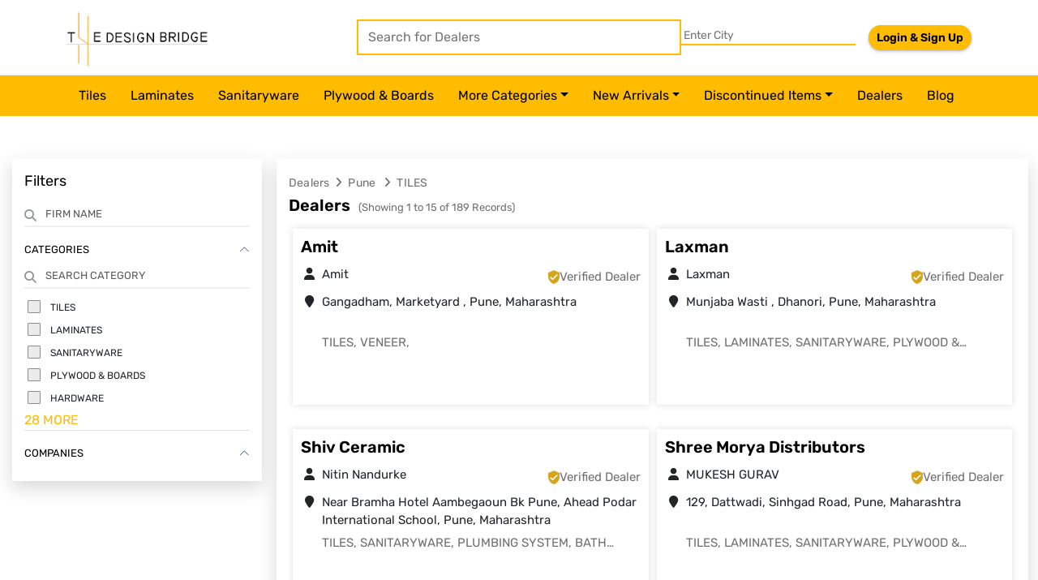

--- FILE ---
content_type: text/html; charset=utf-8
request_url: https://thedesignbridge.in/dealers/pune/tiles
body_size: 31915
content:
<!DOCTYPE html>
<html lang="en">
<head><link rel='icon' type='image/png' href='/sites/design-bridge/img/favicon.png'>
    <meta charset="utf-8" />
    <meta name="viewport" content="width=device-width, initial-scale=1.0" />
	<link rel="stylesheet" href="https://cdn.jsdelivr.net/npm/bootstrap@5.3.3/dist/css/bootstrap.min.css">
    <link rel="stylesheet" href="https://cdnjs.cloudflare.com/ajax/libs/OwlCarousel2/2.3.4/assets/owl.carousel.min.css" />
    <link rel="stylesheet" href="/lib/font-awesome/css/fontawesome.min.css" />
    <link rel="stylesheet" href="/lib/font-awesome/css/fonts.googleapis.css" />
    <link rel="stylesheet" href="/lib/font-awesome/css/regular.min.css" />
    <link rel="stylesheet" href="/lib/font-awesome/css/solid.min.css" />
    <link rel="stylesheet" href="/lib/font-awesome/css/brands.min.css" />
    <link rel="stylesheet" href="/lib/toastr/css/toastr.2.1.3.min.css" />
    <link rel="stylesheet" href="/lib/mag-popup/css/magnific-popup.1.1.0.min.css" />
    <link rel="stylesheet" href="/lib/select2/css/select2.4.0.4.min.css" />
    <link rel="stylesheet" href="/lib/token-input/dist/css/token-input.css" />
    <link rel="stylesheet" href="/lib/summernote/css/summernote-bs5.0.8.20.min.css" />
    <link rel="stylesheet" href="/lib/simple-pagination/css/simplePagination.css" />
    <link rel="stylesheet" href="/sites/default/css/site.css?v=Rh_pqle0fhgFCUkQi25wVf92OxWw140m2TLkDFnCLv0" />
    <link rel="stylesheet" href="/sites/design-bridge/css/style.css" />


    <script src="/lib/jquery/dist/jquery.min.js"></script>	

            <title>Dealers - The Design Bridge</title>
<meta name="description" content="Tiles Dealers, Laminates Dealers, Sanitaryware Dealers, Plywood & Boards Dealers, Hardware Dealers, Switches & Sockets Dealers, Plumbing System Dealers, Paints Dealers, Wallpapers Dealers, Glass Dealers" />
<meta name="keywords" content="Tiles Dealers, Laminates Dealers, Sanitaryware Dealers, Plywood & Boards Dealers, Hardware Dealers, Switches & Sockets Dealers, Plumbing System Dealers, Paints Dealers, Wallpapers Dealers, Glass Dealers" />
<meta name="twitter:description" content="Tiles Dealers, Laminates Dealers, Sanitaryware Dealers, Plywood & Boards Dealers, Hardware Dealers, Switches & Sockets Dealers, Plumbing System Dealers, Paints Dealers, Wallpapers Dealers, Glass Dealers" />
<meta name="twitter:image" content="https://thedesignbridge.in/sites/design-bridge/img/thedesignbridge-preview.png" />
<meta property="og:description" content="Tiles Dealers, Laminates Dealers, Sanitaryware Dealers, Plywood & Boards Dealers, Hardware Dealers, Switches & Sockets Dealers, Plumbing System Dealers, Paints Dealers, Wallpapers Dealers, Glass Dealers" />
<meta property="og:site_name" content="The DesignBridge App" />
<meta property="og:type" content="article" />
<meta name="og:image" content="https://thedesignbridge.in/sites/design-bridge/img/thedesignbridge-preview.png" />
<link rel="canonical" href="https://thedesignbridge.in/dealers/pune/tiles" />
	<meta name="google-site-verification" content="_ReFqVjdWSe6BrX5vwJS8ORRsFB64G1MmArNRxqfG3E" />
	<meta http-equiv="ScreenOrientation" content="autoRotate:disabled">
	<!-- Google Tag Manager -->
	<script>(function(w,d,s,l,i){w[l]=w[l]||[];w[l].push({'gtm.start':
	new Date().getTime(),event:'gtm.js'});var f=d.getElementsByTagName(s)[0],
	j=d.createElement(s),dl=l!='dataLayer'?'&l='+l:'';j.async=true;j.src=
	'https://www.googletagmanager.com/gtm.js?id='+i+dl;f.parentNode.insertBefore(j,f);
	})(window,document,'script','dataLayer','GTM-MW4L22H');</script>
	<!-- End Google Tag Manager -->

	<!-- Google tag (gtag.js) --> 
	<script async src="https://www.googletagmanager.com/gtag/js?id=G-WLXDPBF50Y"></script> 
	<script> 
		window.dataLayer = window.dataLayer || [];
		function gtag(){dataLayer.push(arguments);} 
		gtag('js', new Date()); 
		
		gtag('config', 'G-WLXDPBF50Y'); 
	</script>
    <script>
        window.appSettings = {"cloudHost":"https://images.thedesignbridge.in","ApplicationName":"The Design Bridge","FaviconUrl":"/sites/design-bridge/img/favicon.png"};
    </script>
<script async src="https://pagead2.googlesyndication.com/pagead/js/adsbygoogle.js?client=ca-pub-5935104318443347"
     crossorigin="anonymous"></script>
</head>
<body>
<!-- Google Tag Manager (noscript) -->
  <noscript><iframe src="https://www.googletagmanager.com/ns.html?id=GTM-MW4L22H" height="0" width="0"
      style="display:none;visibility:hidden"></iframe></noscript>
  <!-- End Google Tag Manager (noscript) -->
    <div class="ajax-loader"><img src="/img/loading.gif" /></div>
    <header>
<style>*{box-sizing:border-box;}body{margin-top:0px;margin-right:0px;margin-bottom:0px;margin-left:0px;}#ii894{display:none;}#iuo3r{display:none;}#inf4j{display:none;}</style>    <div class="head_nav"><div class="container"><div class="header_nav navbar-header"><button type="button" data-mobilesidebar-open="open" class="navbar-toggle hidden"><span class="sr-only">Toggle navigation</span><span class="icon-bar"></span><span class="icon-bar"></span><span class="icon-bar"></span></button><a class="navbar-brand" href="/"><img src="/sites/design-bridge/img/thedesignbridge.png" alt="The Design Bridge" id="i31z" /></a><div class="log_in"><div class="city_search"><form><input auto-input-focus-off="true" placeholder="Enter City" maxlength="100" autocomplete="off" data-citysearch-main="search" class="form_text" type="text" /><div><ul id="ii894" class="city_search_lst"><li class="data_city_notav"><a href="javascript:void(0);"> Data not found</a></li></ul></div></form></div><div class="header_top deskstop"><div class="user_login desk pull-right"><div class="hed_login"><ul><li><user-auth id="it73g" draggable="true">
						  
						  <a id="ix886" draggable="true" pageslug="login" class="read-blog" href="/login">Login & Sign Up</a>
						  
						</user-auth></li></ul></div></div></div></div><div class="desktop_search"><form><input auto-input-focus-off="true" placeholder="Search for Dealers" maxlength="100" autocomplete="off" data-dealersearch-main="search" class="form_text" type="text" /><div><ul class="deskstop_search_lst"><li class="data_notav"><a href="javascript:void(0);"> Data not found</a></li></ul></div></form></div></div></div></div><div id="mySidenav" class="header_menu mySidenav"><div class="navbar-collapse"><a class="navbar-brand name_less" href="/"><img src="/sites/design-bridge/img/thedesignbridge.png" alt="Logo" /></a><nav class="navbar navbar-default home_menu"><div class="container"><div data-entity="entity" data-group="group" id="i2ok9" class="mob_mn" temp-id="696c7839b56003ac0e9dd9cc" page-size="20" entity-name="CATEGORY" filter-id="66275b27b91de29ffe8f4c1d"><div data-repeater="no-repeater" entity-name="CATEGORY"><ul class="nav navbar-nav menu_cat"><a data-mobilesidebar-close="close" class="closebtn hidden" collectionname="CATEGORY" href="javascript:void(0);"><i aria-hidden="true" class="fa fa-times">
				  </i></a>
				  
				  <li><a collectionname="CATEGORY" href="/products/tiles">
					  tiles
					</a></li>
				  
				  <li><a collectionname="CATEGORY" href="/products/laminates">
					  laminates
					</a></li>
				  
				  <li><a collectionname="CATEGORY" href="/products/sanitaryware">
					  sanitaryware
					</a></li>
				  
				  <li><a collectionname="CATEGORY" href="/products/plywood-boards">
					  plywood &amp; boards
					</a></li>
				  
				<li class="nav-item dropdown"><a id="navbarDropdown" class="nav-link dropdown-toggle" collectionname="CATEGORY" href="javascript:void(0);">More Categories</a><ul aria-labelledby="navbarDropdown" class="dropdown-menu">
					  
					  <li><a class="dropdown-item" collectionname="CATEGORY" href="/products/hardware">hardware</a></li>
					  
					  <li><a class="dropdown-item" collectionname="CATEGORY" href="/products/switches-sockets">switches &amp; sockets</a></li>
					  
					  <li><a class="dropdown-item" collectionname="CATEGORY" href="/products/plumbing-system">plumbing system</a></li>
					  
					  <li><a class="dropdown-item" collectionname="CATEGORY" href="/products/paints">paints</a></li>
					  
					  <li><a class="dropdown-item" collectionname="CATEGORY" href="/products/wallpapers">wallpapers</a></li>
					  
					  <li><a class="dropdown-item" collectionname="CATEGORY" href="/products/glass">glass</a></li>
					  
					  <li><a class="dropdown-item" collectionname="CATEGORY" href="/products/bath-accessories">bath accessories</a></li>
					  
					  <li><a class="dropdown-item" collectionname="CATEGORY" href="/products/faucets">faucets</a></li>
					  
					  <li><a class="dropdown-item" collectionname="CATEGORY" href="/products/adhesive">adhesive</a></li>
					  
					  <li><a class="dropdown-item" collectionname="CATEGORY" href="/products/cement">cement</a></li>
					  
					  <li><a class="dropdown-item" collectionname="CATEGORY" href="/products/furnishings">furnishings</a></li>
					  
					  <li><a class="dropdown-item" collectionname="CATEGORY" href="/products/lights">lights</a></li>
					  
					  <li><a class="dropdown-item" collectionname="CATEGORY" href="/products/modular-kitchen">modular kitchen</a></li>
					  
					  <li><a class="dropdown-item" collectionname="CATEGORY" href="/products/stone">stone</a></li>
					  
					  <li><a class="dropdown-item" collectionname="CATEGORY" href="/products/veneer">veneer</a></li>
					  
					  <li><a class="dropdown-item" collectionname="CATEGORY" href="/products/acrylic-solid-surface">acrylic solid surface</a></li>
					  
					</ul></li><li class="nav-item dropdown"><a id="navbarDropdown-2" class="nav-link dropdown-toggle" collectionname="CATEGORY" href="javascript:void(0);">New arrivals</a><ul aria-labelledby="navbarDropdown" class="dropdown-menu dropdown-menu-dis-item"><li><a class="dropdown-item" collectionname="CATEGORY" href="/new-arrivals/tiles">Tiles</a></li><li><a class="dropdown-item" collectionname="CATEGORY" href="/new-arrivals/laminates">Laminates</a></li><li><a class="dropdown-item" collectionname="CATEGORY" href="/new-arrivals/veneer">Veneer</a></li><li><a class="dropdown-item" collectionname="CATEGORY" href="/new-arrivals/sanitaryware">Sanitaryware</a></li><li><a class="dropdown-item" collectionname="CATEGORY" href="/new-arrivals/roof-tiles">Roof Tiles</a></li></ul></li><li class="nav-item dropdown"><a id="navbarDropdown-2-2" class="nav-link dropdown-toggle" collectionname="CATEGORY" href="javascript:void(0);">Discontinued Items</a><ul aria-labelledby="navbarDropdown" class="dropdown-menu dropdown-menu-dis-item"><li><a class="dropdown-item" collectionname="CATEGORY" href="/discontinued-items/tiles">Tiles</a></li><li><a class="dropdown-item" collectionname="CATEGORY" href="/discontinued-items/laminates">Laminates</a></li><li><a class="dropdown-item" collectionname="CATEGORY" href="/discontinued-items/veneer">Veneer</a></li><li><a class="dropdown-item" collectionname="CATEGORY" href="/discontinued-items/sanitaryware">Sanitaryware</a></li></ul></li><li><a id="igl64" pageslug="dealers" collectionname="CATEGORY" href="/dealers">Dealers</a></li><li><a id="igl64-2" pageslug="blog" collectionname="CATEGORY" href="/blog">Blog</a></li></ul></div><script type='text/template' data-list-script-temp='template' data-temp-id='696c7839b56003ac0e9dd9cc'><ul class="nav navbar-nav menu_cat"><a data-mobilesidebar-close="close" class="closebtn hidden" collectionname="CATEGORY" href="javascript:void(0);"><i aria-hidden="true" class="fa fa-times">
				  </i></a>
				  {% for category in items limit:4%}
				  <li><a collectionname="CATEGORY" href="/products/{{category.slug}}">
					  {{category.name|downcase}}
					</a></li>
				  {% endfor %}
				<li class="nav-item dropdown"><a id="navbarDropdown" class="nav-link dropdown-toggle" collectionname="CATEGORY" href="javascript:void(0);">More Categories</a><ul aria-labelledby="navbarDropdown" class="dropdown-menu">
					  {% for category in items offset:4 %}
					  <li><a class="dropdown-item" collectionname="CATEGORY" href="/products/{{category.slug}}">{{category.name|downcase}}</a></li>
					  {% endfor %}
					</ul></li><li class="nav-item dropdown"><a id="navbarDropdown-2" class="nav-link dropdown-toggle" collectionname="CATEGORY" href="javascript:void(0);">New arrivals</a><ul aria-labelledby="navbarDropdown" class="dropdown-menu dropdown-menu-dis-item"><li><a class="dropdown-item" collectionname="CATEGORY" href="/new-arrivals/tiles">Tiles</a></li><li><a class="dropdown-item" collectionname="CATEGORY" href="/new-arrivals/laminates">Laminates</a></li><li><a class="dropdown-item" collectionname="CATEGORY" href="/new-arrivals/veneer">Veneer</a></li><li><a class="dropdown-item" collectionname="CATEGORY" href="/new-arrivals/sanitaryware">Sanitaryware</a></li><li><a class="dropdown-item" collectionname="CATEGORY" href="/new-arrivals/roof-tiles">Roof Tiles</a></li></ul></li><li class="nav-item dropdown"><a id="navbarDropdown-2-2" class="nav-link dropdown-toggle" collectionname="CATEGORY" href="javascript:void(0);">Discontinued Items</a><ul aria-labelledby="navbarDropdown" class="dropdown-menu dropdown-menu-dis-item"><li><a class="dropdown-item" collectionname="CATEGORY" href="/discontinued-items/tiles">Tiles</a></li><li><a class="dropdown-item" collectionname="CATEGORY" href="/discontinued-items/laminates">Laminates</a></li><li><a class="dropdown-item" collectionname="CATEGORY" href="/discontinued-items/veneer">Veneer</a></li><li><a class="dropdown-item" collectionname="CATEGORY" href="/discontinued-items/sanitaryware">Sanitaryware</a></li></ul></li><li><a id="igl64" pageslug="dealers" collectionname="CATEGORY" href="/dealers">Dealers</a></li><li><a id="igl64-2" pageslug="blog" collectionname="CATEGORY" href="/blog">Blog</a></li></ul></script></div></div></nav></div></div><div data-banner-position="header" data-bannertype="horizontalLocation" class="horizontal-ads-ban my-3">
  </div>    </header>
    <main role="main" class="">
        <style>*{box-sizing:border-box;}body{margin-top:0px;margin-right:0px;margin-bottom:0px;margin-left:0px;}</style>    <div class="product_list_collection"><div class="container-fluid"><div class="col-lg-3 col-md-3 col-sm-12 col-12 sidebar sticky"><div class="row"><div class="search_bar collection_sidebar"><div><input value="" autocomplete="off" collectionname="FIRM" type="hidden" /><div id="left_column" class="column"><a id="#search_filterclose" data-closemobile="closemobile" class="search_filterclose" collectionname="FIRM" href="javascript:void(0);"><i aria-hidden="true" class="fa fa-times">
				  </i></a><div id="categories_block_left" class="categories_block_left block filtersection"><form class="accordion accordion-flush"><div class="fiter-block-div"><div><label class="filter-head">Filters</label><a data-clear-allfilter="clearfilter" href="javascript:void(0);"><label class="clear-filter">Clear all</label></a></div><div class="filterlistag hide"><div class="main-tag"><div data-clearfirmsidetag="clearfirmfiltertag" class="close-tag"><i aria-hidden="true" class="fa fa-times">
							</i></div><div class="tag-desc firmnamechange">
						  </div></div></div><div class="sidefiltercontainer">
					  </div><script type="text/template" class="sidefiltertemplate">
																			<div class="main-tag">
																			<div class="close-tag" data-filtertype="${filterType}" data-clearsidefiltertag="${dataSlug}" data-filtervalue="${dataSlug}">
																				<i aria-hidden="true" class="fa fa-times"> </i>
						</div>
																			<div class="tag-desc">${dataName}</div>
						</div>
					  </script></div><div class="form-group firm-textbox pro_serc"><i aria-hidden="true" class="fa fa-search">
					  </i><input placeholder="Firm Name" maxlength="100" collectionname="FIRM" data-firmsearch="product" class="form-control m-input searchonenter" type="text" /><a collectionname="FIRM" href="javascript:void(0);"><div data-prod-search="product" class="ser_name"><span><i aria-hidden="true" class="fa fa-search">
						  </i></span></div></a></div><div id="myaccordian" class="form-group firm-textbox com_box pro_serc specification accordion-item mt-2"><div data-entity="entity" data-group="group" id="iie5zw" temp-id="696c7839b56003ac0e9dd9c9" page-size="100" entity-name="CATEGORY" filter-id="66275b27b91de29ffe8f4c1d"><div class="checkbox"><div data-bs-toggle="collapse" data-bs-target="#categories" aria-expanded="true" aria-controls="categories" class="filter-head title_site accordion-button closefilter"><div class="com_name">
							  categories
							</div></div><div id="categories" aria-labelledby="categories" class="list_site1 closefilter_content panel-collapse accordion-collapse collapse show"><div class="ser_in_box"><i aria-hidden="true" class="fa fa-search">
							  </i><input placeholder="Search category" data-categorysearch="category" maxlength="100" collectionname="CATEGORY" class="form-control m-input searchonenter searchproduct" type="text" /></div><div class="filter_mega_menu retailer_list"><div class="filter_mega_box"><input placeholder="Search category" data-categorysearch="category" collectionname="CATEGORY" class="mega_input clear_category" type="text" /><div data-closelist="close" class="cls_btn">
								  ✕
								</div></div><div class="fill_opt">
								  
								<div data-cate-name="TILES" class="fill_colle"><label class="container">
									TILES
									<input data-category-title="TILES" data-category-select="66221a22ca3470ef9d893e9a" collectionname="CATEGORY" data-uncheck-category="66221a22ca3470ef9d893e9a" class="check_box unicheckbox" type="checkbox" /><span class="checkmark"></span></label></div>
								  
								<div data-cate-name="LAMINATES" class="fill_colle"><label class="container">
									LAMINATES
									<input data-category-title="LAMINATES" data-category-select="66221a22ca3470ef9d893e9b" collectionname="CATEGORY" data-uncheck-category="66221a22ca3470ef9d893e9b" class="check_box unicheckbox" type="checkbox" /><span class="checkmark"></span></label></div>
								  
								<div data-cate-name="SANITARYWARE" class="fill_colle"><label class="container">
									SANITARYWARE
									<input data-category-title="SANITARYWARE" data-category-select="66221a22ca3470ef9d893e9c" collectionname="CATEGORY" data-uncheck-category="66221a22ca3470ef9d893e9c" class="check_box unicheckbox" type="checkbox" /><span class="checkmark"></span></label></div>
								  
								<div data-cate-name="PLYWOOD &amp; BOARDS" class="fill_colle"><label class="container">
									PLYWOOD &amp; BOARDS
									<input data-category-title="PLYWOOD &amp; BOARDS" data-category-select="66221a22ca3470ef9d893e9d" collectionname="CATEGORY" data-uncheck-category="66221a22ca3470ef9d893e9d" class="check_box unicheckbox" type="checkbox" /><span class="checkmark"></span></label></div>
								  
								<div data-cate-name="HARDWARE" class="fill_colle"><label class="container">
									HARDWARE
									<input data-category-title="HARDWARE" data-category-select="66221a22ca3470ef9d893e9e" collectionname="CATEGORY" data-uncheck-category="66221a22ca3470ef9d893e9e" class="check_box unicheckbox" type="checkbox" /><span class="checkmark"></span></label></div>
								  
								<div data-cate-name="SWITCHES &amp; SOCKETS" class="fill_colle"><label class="container">
									SWITCHES &amp; SOCKETS
									<input data-category-title="SWITCHES &amp; SOCKETS" data-category-select="66221a22ca3470ef9d893e9f" collectionname="CATEGORY" data-uncheck-category="66221a22ca3470ef9d893e9f" class="check_box unicheckbox" type="checkbox" /><span class="checkmark"></span></label></div>
								  
								<div data-cate-name="PLUMBING SYSTEM" class="fill_colle"><label class="container">
									PLUMBING SYSTEM
									<input data-category-title="PLUMBING SYSTEM" data-category-select="66221a22ca3470ef9d893ea0" collectionname="CATEGORY" data-uncheck-category="66221a22ca3470ef9d893ea0" class="check_box unicheckbox" type="checkbox" /><span class="checkmark"></span></label></div>
								  
								<div data-cate-name="PAINTS" class="fill_colle"><label class="container">
									PAINTS
									<input data-category-title="PAINTS" data-category-select="66221a22ca3470ef9d893ea1" collectionname="CATEGORY" data-uncheck-category="66221a22ca3470ef9d893ea1" class="check_box unicheckbox" type="checkbox" /><span class="checkmark"></span></label></div>
								  
								<div data-cate-name="WALLPAPERS" class="fill_colle"><label class="container">
									WALLPAPERS
									<input data-category-title="WALLPAPERS" data-category-select="66221a22ca3470ef9d893ea2" collectionname="CATEGORY" data-uncheck-category="66221a22ca3470ef9d893ea2" class="check_box unicheckbox" type="checkbox" /><span class="checkmark"></span></label></div>
								  
								<div data-cate-name="GLASS" class="fill_colle"><label class="container">
									GLASS
									<input data-category-title="GLASS" data-category-select="66221a22ca3470ef9d893ea3" collectionname="CATEGORY" data-uncheck-category="66221a22ca3470ef9d893ea3" class="check_box unicheckbox" type="checkbox" /><span class="checkmark"></span></label></div>
								  
								<div data-cate-name="BATH ACCESSORIES" class="fill_colle"><label class="container">
									BATH ACCESSORIES
									<input data-category-title="BATH ACCESSORIES" data-category-select="66221a22ca3470ef9d893ea6" collectionname="CATEGORY" data-uncheck-category="66221a22ca3470ef9d893ea6" class="check_box unicheckbox" type="checkbox" /><span class="checkmark"></span></label></div>
								  
								<div data-cate-name="FAUCETS" class="fill_colle"><label class="container">
									FAUCETS
									<input data-category-title="FAUCETS" data-category-select="66221a22ca3470ef9d893ea7" collectionname="CATEGORY" data-uncheck-category="66221a22ca3470ef9d893ea7" class="check_box unicheckbox" type="checkbox" /><span class="checkmark"></span></label></div>
								  
								<div data-cate-name="ADHESIVE" class="fill_colle"><label class="container">
									ADHESIVE
									<input data-category-title="ADHESIVE" data-category-select="66221a22ca3470ef9d893ea9" collectionname="CATEGORY" data-uncheck-category="66221a22ca3470ef9d893ea9" class="check_box unicheckbox" type="checkbox" /><span class="checkmark"></span></label></div>
								  
								<div data-cate-name="CEMENT" class="fill_colle"><label class="container">
									CEMENT
									<input data-category-title="CEMENT" data-category-select="66221a22ca3470ef9d893ead" collectionname="CATEGORY" data-uncheck-category="66221a22ca3470ef9d893ead" class="check_box unicheckbox" type="checkbox" /><span class="checkmark"></span></label></div>
								  
								<div data-cate-name="FURNISHINGS" class="fill_colle"><label class="container">
									FURNISHINGS
									<input data-category-title="FURNISHINGS" data-category-select="66221a22ca3470ef9d893eb6" collectionname="CATEGORY" data-uncheck-category="66221a22ca3470ef9d893eb6" class="check_box unicheckbox" type="checkbox" /><span class="checkmark"></span></label></div>
								  
								<div data-cate-name="LIGHTS" class="fill_colle"><label class="container">
									LIGHTS
									<input data-category-title="LIGHTS" data-category-select="66221a22ca3470ef9d893eba" collectionname="CATEGORY" data-uncheck-category="66221a22ca3470ef9d893eba" class="check_box unicheckbox" type="checkbox" /><span class="checkmark"></span></label></div>
								  
								<div data-cate-name="MODULAR KITCHEN" class="fill_colle"><label class="container">
									MODULAR KITCHEN
									<input data-category-title="MODULAR KITCHEN" data-category-select="66221a22ca3470ef9d893ebc" collectionname="CATEGORY" data-uncheck-category="66221a22ca3470ef9d893ebc" class="check_box unicheckbox" type="checkbox" /><span class="checkmark"></span></label></div>
								  
								<div data-cate-name="STONE" class="fill_colle"><label class="container">
									STONE
									<input data-category-title="STONE" data-category-select="66221a22ca3470ef9d893ebf" collectionname="CATEGORY" data-uncheck-category="66221a22ca3470ef9d893ebf" class="check_box unicheckbox" type="checkbox" /><span class="checkmark"></span></label></div>
								  
								<div data-cate-name="VENEER" class="fill_colle"><label class="container">
									VENEER
									<input data-category-title="VENEER" data-category-select="66221a22ca3470ef9d893ec2" collectionname="CATEGORY" data-uncheck-category="66221a22ca3470ef9d893ec2" class="check_box unicheckbox" type="checkbox" /><span class="checkmark"></span></label></div>
								  
								<div data-cate-name="ACRYLIC SOLID SURFACE" class="fill_colle"><label class="container">
									ACRYLIC SOLID SURFACE
									<input data-category-title="ACRYLIC SOLID SURFACE" data-category-select="66221a22ca3470ef9d893f0e" collectionname="CATEGORY" data-uncheck-category="66221a22ca3470ef9d893f0e" class="check_box unicheckbox" type="checkbox" /><span class="checkmark"></span></label></div>
								  
								<div data-cate-name="VINYL FLOORING" class="fill_colle"><label class="container">
									VINYL FLOORING
									<input data-category-title="VINYL FLOORING" data-category-select="66221a22ca3470ef9d893fef" collectionname="CATEGORY" data-uncheck-category="66221a22ca3470ef9d893fef" class="check_box unicheckbox" type="checkbox" /><span class="checkmark"></span></label></div>
								  
								<div data-cate-name="FURNITURE " class="fill_colle"><label class="container">
									FURNITURE 
									<input data-category-title="FURNITURE " data-category-select="66221a22ca3470ef9d894005" collectionname="CATEGORY" data-uncheck-category="66221a22ca3470ef9d894005" class="check_box unicheckbox" type="checkbox" /><span class="checkmark"></span></label></div>
								  
								<div data-cate-name="STEEL BARS" class="fill_colle"><label class="container">
									STEEL BARS
									<input data-category-title="STEEL BARS" data-category-select="66221a22ca3470ef9d894010" collectionname="CATEGORY" data-uncheck-category="66221a22ca3470ef9d894010" class="check_box unicheckbox" type="checkbox" /><span class="checkmark"></span></label></div>
								  
								<div data-cate-name="WOOD FLOOR" class="fill_colle"><label class="container">
									WOOD FLOOR
									<input data-category-title="WOOD FLOOR" data-category-select="66221a22ca3470ef9d894018" collectionname="CATEGORY" data-uncheck-category="66221a22ca3470ef9d894018" class="check_box unicheckbox" type="checkbox" /><span class="checkmark"></span></label></div>
								  
								<div data-cate-name="KITCHEN TROLLY" class="fill_colle"><label class="container">
									KITCHEN TROLLY
									<input data-category-title="KITCHEN TROLLY" data-category-select="66221a22ca3470ef9d894019" collectionname="CATEGORY" data-uncheck-category="66221a22ca3470ef9d894019" class="check_box unicheckbox" type="checkbox" /><span class="checkmark"></span></label></div>
								  
								<div data-cate-name="CHEMICAL" class="fill_colle"><label class="container">
									CHEMICAL
									<input data-category-title="CHEMICAL" data-category-select="66221a22ca3470ef9d89401a" collectionname="CATEGORY" data-uncheck-category="66221a22ca3470ef9d89401a" class="check_box unicheckbox" type="checkbox" /><span class="checkmark"></span></label></div>
								  
								<div data-cate-name="WIRES &amp; CABLES" class="fill_colle"><label class="container">
									WIRES &amp; CABLES
									<input data-category-title="WIRES &amp; CABLES" data-category-select="66221a22ca3470ef9d894020" collectionname="CATEGORY" data-uncheck-category="66221a22ca3470ef9d894020" class="check_box unicheckbox" type="checkbox" /><span class="checkmark"></span></label></div>
								  
								<div data-cate-name="ELECTRICAL SWITCHGEARS" class="fill_colle"><label class="container">
									ELECTRICAL SWITCHGEARS
									<input data-category-title="ELECTRICAL SWITCHGEARS" data-category-select="66221a22ca3470ef9d894027" collectionname="CATEGORY" data-uncheck-category="66221a22ca3470ef9d894027" class="check_box unicheckbox" type="checkbox" /><span class="checkmark"></span></label></div>
								  
								<div data-cate-name="FANS" class="fill_colle"><label class="container">
									FANS
									<input data-category-title="FANS" data-category-select="66221a22ca3470ef9d894029" collectionname="CATEGORY" data-uncheck-category="66221a22ca3470ef9d894029" class="check_box unicheckbox" type="checkbox" /><span class="checkmark"></span></label></div>
								  
								<div data-cate-name="CARPET TILES" class="fill_colle"><label class="container">
									CARPET TILES
									<input data-category-title="CARPET TILES" data-category-select="66221a22ca3470ef9d894037" collectionname="CATEGORY" data-uncheck-category="66221a22ca3470ef9d894037" class="check_box unicheckbox" type="checkbox" /><span class="checkmark"></span></label></div>
								  
								<div data-cate-name="ALUMINIUM COMPOSITE PANEL" class="fill_colle"><label class="container">
									ALUMINIUM COMPOSITE PANEL
									<input data-category-title="ALUMINIUM COMPOSITE PANEL" data-category-select="66221a22ca3470ef9d89403c" collectionname="CATEGORY" data-uncheck-category="66221a22ca3470ef9d89403c" class="check_box unicheckbox" type="checkbox" /><span class="checkmark"></span></label></div>
								  
								<div data-cate-name="FIBRE CEMENT BOARD" class="fill_colle"><label class="container">
									FIBRE CEMENT BOARD
									<input data-category-title="FIBRE CEMENT BOARD" data-category-select="66221a22ca3470ef9d8960a6" collectionname="CATEGORY" data-uncheck-category="66221a22ca3470ef9d8960a6" class="check_box unicheckbox" type="checkbox" /><span class="checkmark"></span></label></div>
								  
								<div data-cate-name="Roof Tiles" class="fill_colle"><label class="container">
									Roof Tiles
									<input data-category-title="Roof Tiles" data-category-select="68dd1246f73d0c1d29cca677" collectionname="CATEGORY" data-uncheck-category="68dd1246f73d0c1d29cca677" class="check_box unicheckbox" type="checkbox" /><span class="checkmark"></span></label></div>
								  
								</div><div class="fill_clear"><ul><li><a data-clear-category-filter="clearcategoryfilter" collectionname="CATEGORY" href="javascript:void(0);">CLEAR ALL</a></li><li><a data-apply-category-filter="categorylist" class="fill_btn" collectionname="CATEGORY" href="javascript:void(0);">APPLY FILTERS</a></li></ul></div></div>
							  
							<div data-cate-name="TILES" class="chk_box"><div class="name_select">
								  TILES
								</div><div class="name_com"><label class="container"><input data-category-title="TILES" data-category-change="66221a22ca3470ef9d893e9a" collectionname="CATEGORY" data-uncheck-category="66221a22ca3470ef9d893e9a" class="unicheckbox" type="checkbox" /><span class="checkmark"></span></label></div></div>
							  
							<div data-cate-name="LAMINATES" class="chk_box"><div class="name_select">
								  LAMINATES
								</div><div class="name_com"><label class="container"><input data-category-title="LAMINATES" data-category-change="66221a22ca3470ef9d893e9b" collectionname="CATEGORY" data-uncheck-category="66221a22ca3470ef9d893e9b" class="unicheckbox" type="checkbox" /><span class="checkmark"></span></label></div></div>
							  
							<div data-cate-name="SANITARYWARE" class="chk_box"><div class="name_select">
								  SANITARYWARE
								</div><div class="name_com"><label class="container"><input data-category-title="SANITARYWARE" data-category-change="66221a22ca3470ef9d893e9c" collectionname="CATEGORY" data-uncheck-category="66221a22ca3470ef9d893e9c" class="unicheckbox" type="checkbox" /><span class="checkmark"></span></label></div></div>
							  
							<div data-cate-name="PLYWOOD &amp; BOARDS" class="chk_box"><div class="name_select">
								  PLYWOOD &amp; BOARDS
								</div><div class="name_com"><label class="container"><input data-category-title="PLYWOOD &amp; BOARDS" data-category-change="66221a22ca3470ef9d893e9d" collectionname="CATEGORY" data-uncheck-category="66221a22ca3470ef9d893e9d" class="unicheckbox" type="checkbox" /><span class="checkmark"></span></label></div></div>
							  
							<div data-cate-name="HARDWARE" class="chk_box"><div class="name_select">
								  HARDWARE
								</div><div class="name_com"><label class="container"><input data-category-title="HARDWARE" data-category-change="66221a22ca3470ef9d893e9e" collectionname="CATEGORY" data-uncheck-category="66221a22ca3470ef9d893e9e" class="unicheckbox" type="checkbox" /><span class="checkmark"></span></label></div></div>
							     
							  <div class="more_cate"><a role="button" data-showcategorylist="categorylist" collectionname="CATEGORY" href="javascript:void(0);">28 MORE</a></div>
							  
							</div></div></div></div><div id="myaccordian-2" class="form-group firm-textbox com_box pro_serc specification accordion-item mt-2"><div data-entity="entity" data-group="group" id="iie5zw-2" temp-id="696c7839b56003ac0e9dd9ca" page-size="1000" entity-name="COMPANY" filter-id="66227745b91de29ffe88ffe2"><div class="checkbox"><div data-bs-toggle="collapse" data-bs-target="#companies" aria-expanded="false" aria-controls="companies" class="filter-head title_site accordion-button closefilter"><div class="com_name">
							  Companies
							</div></div><div id="companies" aria-labelledby="companies" class="list_site1 closefilter_content panel-collapse accordion-collapse collapse"><div class="ser_in_box"><i aria-hidden="true" class="fa fa-search">
							  </i><input placeholder="Search Company" data-companysearch="company" maxlength="100" collectionname="COMPANY" class="form-control m-input searchonenter searchproduct" type="text" /></div><div class="filter_mega_menu retailer_list"><div class="filter_mega_box"><input placeholder="Search Company" data-companysearch="company" collectionname="COMPANY" class="mega_input clear_company" type="text" /><div data-closelist="close" class="cls_btn">
								  ✕
								</div></div><div class="fill_opt">
								  
								<div data-comp-name="Lotus Ceramic" class="fill_colle"><label class="container">
									Lotus Ceramic
									<input data-company-title="Lotus Ceramic" data-company-select="68dd1085f73d0c1d29cca674" collectionname="COMPANY" data-uncheck-company="68dd1085f73d0c1d29cca674" class="check_box unicheckbox" type="checkbox" /><span class="checkmark"></span></label></div>
								  
								<div data-comp-name="Spania Ceramic" class="fill_colle"><label class="container">
									Spania Ceramic
									<input data-company-title="Spania Ceramic" data-company-select="68dcd2ee822243c0c3aadc4d" collectionname="COMPANY" data-uncheck-company="68dcd2ee822243c0c3aadc4d" class="check_box unicheckbox" type="checkbox" /><span class="checkmark"></span></label></div>
								  
								<div data-comp-name="Monolith surfaces" class="fill_colle"><label class="container">
									Monolith surfaces
									<input data-company-title="Monolith surfaces" data-company-select="68d3954855105e842e616a40" collectionname="COMPANY" data-uncheck-company="68d3954855105e842e616a40" class="check_box unicheckbox" type="checkbox" /><span class="checkmark"></span></label></div>
								  
								<div data-comp-name="Geotech Ceramic Tiles " class="fill_colle"><label class="container">
									Geotech Ceramic Tiles 
									<input data-company-title="Geotech Ceramic Tiles " data-company-select="68d250c455105e842e616a36" collectionname="COMPANY" data-uncheck-company="68d250c455105e842e616a36" class="check_box unicheckbox" type="checkbox" /><span class="checkmark"></span></label></div>
								  
								<div data-comp-name="Claytone Granito" class="fill_colle"><label class="container">
									Claytone Granito
									<input data-company-title="Claytone Granito" data-company-select="68d0dfd555105e842e616a1e" collectionname="COMPANY" data-uncheck-company="68d0dfd555105e842e616a1e" class="check_box unicheckbox" type="checkbox" /><span class="checkmark"></span></label></div>
								  
								<div data-comp-name="Euronics" class="fill_colle"><label class="container">
									Euronics
									<input data-company-title="Euronics" data-company-select="663b6f2cc73cd92c0d41c268" collectionname="COMPANY" data-uncheck-company="663b6f2cc73cd92c0d41c268" class="check_box unicheckbox" type="checkbox" /><span class="checkmark"></span></label></div>
								  
								<div data-comp-name="Aizar" class="fill_colle"><label class="container">
									Aizar
									<input data-company-title="Aizar" data-company-select="663b6f2cc73cd92c0d41c267" collectionname="COMPANY" data-uncheck-company="663b6f2cc73cd92c0d41c267" class="check_box unicheckbox" type="checkbox" /><span class="checkmark"></span></label></div>
								  
								<div data-comp-name="Supreme" class="fill_colle"><label class="container">
									Supreme
									<input data-company-title="Supreme" data-company-select="663b6f2cc73cd92c0d41c266" collectionname="COMPANY" data-uncheck-company="663b6f2cc73cd92c0d41c266" class="check_box unicheckbox" type="checkbox" /><span class="checkmark"></span></label></div>
								  
								<div data-comp-name="AKG" class="fill_colle"><label class="container">
									AKG
									<input data-company-title="AKG" data-company-select="663b6f2cc73cd92c0d41c265" collectionname="COMPANY" data-uncheck-company="663b6f2cc73cd92c0d41c265" class="check_box unicheckbox" type="checkbox" /><span class="checkmark"></span></label></div>
								  
								<div data-comp-name="GM" class="fill_colle"><label class="container">
									GM
									<input data-company-title="GM" data-company-select="663b6f2cc73cd92c0d41c264" collectionname="COMPANY" data-uncheck-company="663b6f2cc73cd92c0d41c264" class="check_box unicheckbox" type="checkbox" /><span class="checkmark"></span></label></div>
								  
								<div data-comp-name="Skipper" class="fill_colle"><label class="container">
									Skipper
									<input data-company-title="Skipper" data-company-select="663b6f2cc73cd92c0d41c263" collectionname="COMPANY" data-uncheck-company="663b6f2cc73cd92c0d41c263" class="check_box unicheckbox" type="checkbox" /><span class="checkmark"></span></label></div>
								  
								<div data-comp-name="Apollo" class="fill_colle"><label class="container">
									Apollo
									<input data-company-title="Apollo" data-company-select="663b6f2cc73cd92c0d41c262" collectionname="COMPANY" data-uncheck-company="663b6f2cc73cd92c0d41c262" class="check_box unicheckbox" type="checkbox" /><span class="checkmark"></span></label></div>
								  
								<div data-comp-name="Sudhakar" class="fill_colle"><label class="container">
									Sudhakar
									<input data-company-title="Sudhakar" data-company-select="663b6f2cc73cd92c0d41c261" collectionname="COMPANY" data-uncheck-company="663b6f2cc73cd92c0d41c261" class="check_box unicheckbox" type="checkbox" /><span class="checkmark"></span></label></div>
								  
								<div data-comp-name="Captain" class="fill_colle"><label class="container">
									Captain
									<input data-company-title="Captain" data-company-select="663b6f2cc73cd92c0d41c260" collectionname="COMPANY" data-uncheck-company="663b6f2cc73cd92c0d41c260" class="check_box unicheckbox" type="checkbox" /><span class="checkmark"></span></label></div>
								  
								<div data-comp-name="Spectra" class="fill_colle"><label class="container">
									Spectra
									<input data-company-title="Spectra" data-company-select="663b6f2cc73cd92c0d41c25f" collectionname="COMPANY" data-uncheck-company="663b6f2cc73cd92c0d41c25f" class="check_box unicheckbox" type="checkbox" /><span class="checkmark"></span></label></div>
								  
								<div data-comp-name="Miraj" class="fill_colle"><label class="container">
									Miraj
									<input data-company-title="Miraj" data-company-select="663b6f2cc73cd92c0d41c25e" collectionname="COMPANY" data-uncheck-company="663b6f2cc73cd92c0d41c25e" class="check_box unicheckbox" type="checkbox" /><span class="checkmark"></span></label></div>
								  
								<div data-comp-name="Kankai" class="fill_colle"><label class="container">
									Kankai
									<input data-company-title="Kankai" data-company-select="663b6f2cc73cd92c0d41c25d" collectionname="COMPANY" data-uncheck-company="663b6f2cc73cd92c0d41c25d" class="check_box unicheckbox" type="checkbox" /><span class="checkmark"></span></label></div>
								  
								<div data-comp-name="Ultrafresh" class="fill_colle"><label class="container">
									Ultrafresh
									<input data-company-title="Ultrafresh" data-company-select="663b6f2cc73cd92c0d41c25c" collectionname="COMPANY" data-uncheck-company="663b6f2cc73cd92c0d41c25c" class="check_box unicheckbox" type="checkbox" /><span class="checkmark"></span></label></div>
								  
								<div data-comp-name="Eveready" class="fill_colle"><label class="container">
									Eveready
									<input data-company-title="Eveready" data-company-select="663b6f2cc73cd92c0d41c25b" collectionname="COMPANY" data-uncheck-company="663b6f2cc73cd92c0d41c25b" class="check_box unicheckbox" type="checkbox" /><span class="checkmark"></span></label></div>
								  
								<div data-comp-name="Oreva" class="fill_colle"><label class="container">
									Oreva
									<input data-company-title="Oreva" data-company-select="663b6f2cc73cd92c0d41c25a" collectionname="COMPANY" data-uncheck-company="663b6f2cc73cd92c0d41c25a" class="check_box unicheckbox" type="checkbox" /><span class="checkmark"></span></label></div>
								  
								<div data-comp-name="HP Led" class="fill_colle"><label class="container">
									HP Led
									<input data-company-title="HP Led" data-company-select="663b6f2cc73cd92c0d41c259" collectionname="COMPANY" data-uncheck-company="663b6f2cc73cd92c0d41c259" class="check_box unicheckbox" type="checkbox" /><span class="checkmark"></span></label></div>
								  
								<div data-comp-name="Luker" class="fill_colle"><label class="container">
									Luker
									<input data-company-title="Luker" data-company-select="663b6f2cc73cd92c0d41c258" collectionname="COMPANY" data-uncheck-company="663b6f2cc73cd92c0d41c258" class="check_box unicheckbox" type="checkbox" /><span class="checkmark"></span></label></div>
								  
								<div data-comp-name="Murti" class="fill_colle"><label class="container">
									Murti
									<input data-company-title="Murti" data-company-select="663b6f2cc73cd92c0d41c257" collectionname="COMPANY" data-uncheck-company="663b6f2cc73cd92c0d41c257" class="check_box unicheckbox" type="checkbox" /><span class="checkmark"></span></label></div>
								  
								<div data-comp-name="Toto" class="fill_colle"><label class="container">
									Toto
									<input data-company-title="Toto" data-company-select="663b6f2cc73cd92c0d41c256" collectionname="COMPANY" data-uncheck-company="663b6f2cc73cd92c0d41c256" class="check_box unicheckbox" type="checkbox" /><span class="checkmark"></span></label></div>
								  
								<div data-comp-name="Tessa" class="fill_colle"><label class="container">
									Tessa
									<input data-company-title="Tessa" data-company-select="663b6f2cc73cd92c0d41c255" collectionname="COMPANY" data-uncheck-company="663b6f2cc73cd92c0d41c255" class="check_box unicheckbox" type="checkbox" /><span class="checkmark"></span></label></div>
								  
								<div data-comp-name="Colston" class="fill_colle"><label class="container">
									Colston
									<input data-company-title="Colston" data-company-select="663b6f2cc73cd92c0d41c254" collectionname="COMPANY" data-uncheck-company="663b6f2cc73cd92c0d41c254" class="check_box unicheckbox" type="checkbox" /><span class="checkmark"></span></label></div>
								  
								<div data-comp-name="Durian" class="fill_colle"><label class="container">
									Durian
									<input data-company-title="Durian" data-company-select="663b6f2cc73cd92c0d41c253" collectionname="COMPANY" data-uncheck-company="663b6f2cc73cd92c0d41c253" class="check_box unicheckbox" type="checkbox" /><span class="checkmark"></span></label></div>
								  
								<div data-comp-name="Golf" class="fill_colle"><label class="container">
									Golf
									<input data-company-title="Golf" data-company-select="663b6f2cc73cd92c0d41c252" collectionname="COMPANY" data-uncheck-company="663b6f2cc73cd92c0d41c252" class="check_box unicheckbox" type="checkbox" /><span class="checkmark"></span></label></div>
								  
								<div data-comp-name="Glocera" class="fill_colle"><label class="container">
									Glocera
									<input data-company-title="Glocera" data-company-select="663b6f2cc73cd92c0d41c251" collectionname="COMPANY" data-uncheck-company="663b6f2cc73cd92c0d41c251" class="check_box unicheckbox" type="checkbox" /><span class="checkmark"></span></label></div>
								  
								<div data-comp-name="Zykron" class="fill_colle"><label class="container">
									Zykron
									<input data-company-title="Zykron" data-company-select="663b6f2cc73cd92c0d41c250" collectionname="COMPANY" data-uncheck-company="663b6f2cc73cd92c0d41c250" class="check_box unicheckbox" type="checkbox" /><span class="checkmark"></span></label></div>
								  
								<div data-comp-name="Delta" class="fill_colle"><label class="container">
									Delta
									<input data-company-title="Delta" data-company-select="663b6f2cc73cd92c0d41c24f" collectionname="COMPANY" data-uncheck-company="663b6f2cc73cd92c0d41c24f" class="check_box unicheckbox" type="checkbox" /><span class="checkmark"></span></label></div>
								  
								<div data-comp-name="Shera" class="fill_colle"><label class="container">
									Shera
									<input data-company-title="Shera" data-company-select="663b6f2cc73cd92c0d41c24e" collectionname="COMPANY" data-uncheck-company="663b6f2cc73cd92c0d41c24e" class="check_box unicheckbox" type="checkbox" /><span class="checkmark"></span></label></div>
								  
								<div data-comp-name="Viva" class="fill_colle"><label class="container">
									Viva
									<input data-company-title="Viva" data-company-select="663b6f2cc73cd92c0d41c24d" collectionname="COMPANY" data-uncheck-company="663b6f2cc73cd92c0d41c24d" class="check_box unicheckbox" type="checkbox" /><span class="checkmark"></span></label></div>
								  
								<div data-comp-name="Alstrong" class="fill_colle"><label class="container">
									Alstrong
									<input data-company-title="Alstrong" data-company-select="663b6f2cc73cd92c0d41c24c" collectionname="COMPANY" data-uncheck-company="663b6f2cc73cd92c0d41c24c" class="check_box unicheckbox" type="checkbox" /><span class="checkmark"></span></label></div>
								  
								<div data-comp-name="Metro" class="fill_colle"><label class="container">
									Metro
									<input data-company-title="Metro" data-company-select="663b6f2cc73cd92c0d41c24b" collectionname="COMPANY" data-uncheck-company="663b6f2cc73cd92c0d41c24b" class="check_box unicheckbox" type="checkbox" /><span class="checkmark"></span></label></div>
								  
								<div data-comp-name="Harrison" class="fill_colle"><label class="container">
									Harrison
									<input data-company-title="Harrison" data-company-select="663b6f2cc73cd92c0d41c24a" collectionname="COMPANY" data-uncheck-company="663b6f2cc73cd92c0d41c24a" class="check_box unicheckbox" type="checkbox" /><span class="checkmark"></span></label></div>
								  
								<div data-comp-name="Ambani Home Solutions" class="fill_colle"><label class="container">
									Ambani Home Solutions
									<input data-company-title="Ambani Home Solutions" data-company-select="663b6f2cc73cd92c0d41c249" collectionname="COMPANY" data-uncheck-company="663b6f2cc73cd92c0d41c249" class="check_box unicheckbox" type="checkbox" /><span class="checkmark"></span></label></div>
								  
								<div data-comp-name="Duravit" class="fill_colle"><label class="container">
									Duravit
									<input data-company-title="Duravit" data-company-select="663b6f2cc73cd92c0d41c248" collectionname="COMPANY" data-uncheck-company="663b6f2cc73cd92c0d41c248" class="check_box unicheckbox" type="checkbox" /><span class="checkmark"></span></label></div>
								  
								<div data-comp-name="Macwel Metals" class="fill_colle"><label class="container">
									Macwel Metals
									<input data-company-title="Macwel Metals" data-company-select="663b6f2cc73cd92c0d41c247" collectionname="COMPANY" data-uncheck-company="663b6f2cc73cd92c0d41c247" class="check_box unicheckbox" type="checkbox" /><span class="checkmark"></span></label></div>
								  
								<div data-comp-name="Vittoria" class="fill_colle"><label class="container">
									Vittoria
									<input data-company-title="Vittoria" data-company-select="663b6f2cc73cd92c0d41c246" collectionname="COMPANY" data-uncheck-company="663b6f2cc73cd92c0d41c246" class="check_box unicheckbox" type="checkbox" /><span class="checkmark"></span></label></div>
								  
								<div data-comp-name="Royal (R.K. Steel)" class="fill_colle"><label class="container">
									Royal (R.K. Steel)
									<input data-company-title="Royal (R.K. Steel)" data-company-select="663b6f2cc73cd92c0d41c245" collectionname="COMPANY" data-uncheck-company="663b6f2cc73cd92c0d41c245" class="check_box unicheckbox" type="checkbox" /><span class="checkmark"></span></label></div>
								  
								<div data-comp-name="Alutech" class="fill_colle"><label class="container">
									Alutech
									<input data-company-title="Alutech" data-company-select="663b6f2cc73cd92c0d41c244" collectionname="COMPANY" data-uncheck-company="663b6f2cc73cd92c0d41c244" class="check_box unicheckbox" type="checkbox" /><span class="checkmark"></span></label></div>
								  
								<div data-comp-name="Burlin" class="fill_colle"><label class="container">
									Burlin
									<input data-company-title="Burlin" data-company-select="663b6f2cc73cd92c0d41c243" collectionname="COMPANY" data-uncheck-company="663b6f2cc73cd92c0d41c243" class="check_box unicheckbox" type="checkbox" /><span class="checkmark"></span></label></div>
								  
								<div data-comp-name="Marvellous Metal" class="fill_colle"><label class="container">
									Marvellous Metal
									<input data-company-title="Marvellous Metal" data-company-select="663b6f2cc73cd92c0d41c242" collectionname="COMPANY" data-uncheck-company="663b6f2cc73cd92c0d41c242" class="check_box unicheckbox" type="checkbox" /><span class="checkmark"></span></label></div>
								  
								<div data-comp-name="Aludecor" class="fill_colle"><label class="container">
									Aludecor
									<input data-company-title="Aludecor" data-company-select="663b6f2cc73cd92c0d41c241" collectionname="COMPANY" data-uncheck-company="663b6f2cc73cd92c0d41c241" class="check_box unicheckbox" type="checkbox" /><span class="checkmark"></span></label></div>
								  
								<div data-comp-name="Luxaire" class="fill_colle"><label class="container">
									Luxaire
									<input data-company-title="Luxaire" data-company-select="663b6f2cc73cd92c0d41c240" collectionname="COMPANY" data-uncheck-company="663b6f2cc73cd92c0d41c240" class="check_box unicheckbox" type="checkbox" /><span class="checkmark"></span></label></div>
								  
								<div data-comp-name="DuPont" class="fill_colle"><label class="container">
									DuPont
									<input data-company-title="DuPont" data-company-select="663b6f2cc73cd92c0d41c23f" collectionname="COMPANY" data-uncheck-company="663b6f2cc73cd92c0d41c23f" class="check_box unicheckbox" type="checkbox" /><span class="checkmark"></span></label></div>
								  
								<div data-comp-name="Neonnex" class="fill_colle"><label class="container">
									Neonnex
									<input data-company-title="Neonnex" data-company-select="663b6f2cc73cd92c0d41c23e" collectionname="COMPANY" data-uncheck-company="663b6f2cc73cd92c0d41c23e" class="check_box unicheckbox" type="checkbox" /><span class="checkmark"></span></label></div>
								  
								<div data-comp-name="Ortem" class="fill_colle"><label class="container">
									Ortem
									<input data-company-title="Ortem" data-company-select="663b6f2cc73cd92c0d41c23d" collectionname="COMPANY" data-uncheck-company="663b6f2cc73cd92c0d41c23d" class="check_box unicheckbox" type="checkbox" /><span class="checkmark"></span></label></div>
								  
								<div data-comp-name="Superfan" class="fill_colle"><label class="container">
									Superfan
									<input data-company-title="Superfan" data-company-select="663b6f2cc73cd92c0d41c23c" collectionname="COMPANY" data-uncheck-company="663b6f2cc73cd92c0d41c23c" class="check_box unicheckbox" type="checkbox" /><span class="checkmark"></span></label></div>
								  
								<div data-comp-name="KAFF" class="fill_colle"><label class="container">
									KAFF
									<input data-company-title="KAFF" data-company-select="663b6f2cc73cd92c0d41c23b" collectionname="COMPANY" data-uncheck-company="663b6f2cc73cd92c0d41c23b" class="check_box unicheckbox" type="checkbox" /><span class="checkmark"></span></label></div>
								  
								<div data-comp-name="Legrand" class="fill_colle"><label class="container">
									Legrand
									<input data-company-title="Legrand" data-company-select="663b6f2cc73cd92c0d41c23a" collectionname="COMPANY" data-uncheck-company="663b6f2cc73cd92c0d41c23a" class="check_box unicheckbox" type="checkbox" /><span class="checkmark"></span></label></div>
								  
								<div data-comp-name="Steel Craft" class="fill_colle"><label class="container">
									Steel Craft
									<input data-company-title="Steel Craft" data-company-select="663b6f2cc73cd92c0d41c239" collectionname="COMPANY" data-uncheck-company="663b6f2cc73cd92c0d41c239" class="check_box unicheckbox" type="checkbox" /><span class="checkmark"></span></label></div>
								  
								<div data-comp-name="Dream Tech" class="fill_colle"><label class="container">
									Dream Tech
									<input data-company-title="Dream Tech" data-company-select="663b6f2cc73cd92c0d41c238" collectionname="COMPANY" data-uncheck-company="663b6f2cc73cd92c0d41c238" class="check_box unicheckbox" type="checkbox" /><span class="checkmark"></span></label></div>
								  
								<div data-comp-name="Surya" class="fill_colle"><label class="container">
									Surya
									<input data-company-title="Surya" data-company-select="663b6f2cc73cd92c0d41c237" collectionname="COMPANY" data-uncheck-company="663b6f2cc73cd92c0d41c237" class="check_box unicheckbox" type="checkbox" /><span class="checkmark"></span></label></div>
								  
								<div data-comp-name="K-ZONE" class="fill_colle"><label class="container">
									K-ZONE
									<input data-company-title="K-ZONE" data-company-select="663b6f2cc73cd92c0d41c236" collectionname="COMPANY" data-uncheck-company="663b6f2cc73cd92c0d41c236" class="check_box unicheckbox" type="checkbox" /><span class="checkmark"></span></label></div>
								  
								<div data-comp-name="Eurobond" class="fill_colle"><label class="container">
									Eurobond
									<input data-company-title="Eurobond" data-company-select="663b6f2cc73cd92c0d41c235" collectionname="COMPANY" data-uncheck-company="663b6f2cc73cd92c0d41c235" class="check_box unicheckbox" type="checkbox" /><span class="checkmark"></span></label></div>
								  
								<div data-comp-name="Decor Brass India" class="fill_colle"><label class="container">
									Decor Brass India
									<input data-company-title="Decor Brass India" data-company-select="663b6f2cc73cd92c0d41c234" collectionname="COMPANY" data-uncheck-company="663b6f2cc73cd92c0d41c234" class="check_box unicheckbox" type="checkbox" /><span class="checkmark"></span></label></div>
								  
								<div data-comp-name="All Brands" class="fill_colle"><label class="container">
									All Brands
									<input data-company-title="All Brands" data-company-select="663b6f2cc73cd92c0d41c233" collectionname="COMPANY" data-uncheck-company="663b6f2cc73cd92c0d41c233" class="check_box unicheckbox" type="checkbox" /><span class="checkmark"></span></label></div>
								  
								<div data-comp-name="Euro" class="fill_colle"><label class="container">
									Euro
									<input data-company-title="Euro" data-company-select="663b6f2cc73cd92c0d41c232" collectionname="COMPANY" data-uncheck-company="663b6f2cc73cd92c0d41c232" class="check_box unicheckbox" type="checkbox" /><span class="checkmark"></span></label></div>
								  
								<div data-comp-name="Paras" class="fill_colle"><label class="container">
									Paras
									<input data-company-title="Paras" data-company-select="663b6f2cc73cd92c0d41c231" collectionname="COMPANY" data-uncheck-company="663b6f2cc73cd92c0d41c231" class="check_box unicheckbox" type="checkbox" /><span class="checkmark"></span></label></div>
								  
								<div data-comp-name="Formica" class="fill_colle"><label class="container">
									Formica
									<input data-company-title="Formica" data-company-select="663b6f2cc73cd92c0d41c230" collectionname="COMPANY" data-uncheck-company="663b6f2cc73cd92c0d41c230" class="check_box unicheckbox" type="checkbox" /><span class="checkmark"></span></label></div>
								  
								<div data-comp-name="Xylex" class="fill_colle"><label class="container">
									Xylex
									<input data-company-title="Xylex" data-company-select="663b6f2cc73cd92c0d41c22f" collectionname="COMPANY" data-uncheck-company="663b6f2cc73cd92c0d41c22f" class="check_box unicheckbox" type="checkbox" /><span class="checkmark"></span></label></div>
								  
								<div data-comp-name="Alfa Hardware" class="fill_colle"><label class="container">
									Alfa Hardware
									<input data-company-title="Alfa Hardware" data-company-select="663b6f2cc73cd92c0d41c22e" collectionname="COMPANY" data-uncheck-company="663b6f2cc73cd92c0d41c22e" class="check_box unicheckbox" type="checkbox" /><span class="checkmark"></span></label></div>
								  
								<div data-comp-name="Suzu" class="fill_colle"><label class="container">
									Suzu
									<input data-company-title="Suzu" data-company-select="663b6f2cc73cd92c0d41c22d" collectionname="COMPANY" data-uncheck-company="663b6f2cc73cd92c0d41c22d" class="check_box unicheckbox" type="checkbox" /><span class="checkmark"></span></label></div>
								  
								<div data-comp-name="Rajhans Technocraft" class="fill_colle"><label class="container">
									Rajhans Technocraft
									<input data-company-title="Rajhans Technocraft" data-company-select="663b6f2cc73cd92c0d41c22c" collectionname="COMPANY" data-uncheck-company="663b6f2cc73cd92c0d41c22c" class="check_box unicheckbox" type="checkbox" /><span class="checkmark"></span></label></div>
								  
								<div data-comp-name="Siddhi Metal" class="fill_colle"><label class="container">
									Siddhi Metal
									<input data-company-title="Siddhi Metal" data-company-select="663b6f2cc73cd92c0d41c22b" collectionname="COMPANY" data-uncheck-company="663b6f2cc73cd92c0d41c22b" class="check_box unicheckbox" type="checkbox" /><span class="checkmark"></span></label></div>
								  
								<div data-comp-name="Doorito" class="fill_colle"><label class="container">
									Doorito
									<input data-company-title="Doorito" data-company-select="663b6f2cc73cd92c0d41c22a" collectionname="COMPANY" data-uncheck-company="663b6f2cc73cd92c0d41c22a" class="check_box unicheckbox" type="checkbox" /><span class="checkmark"></span></label></div>
								  
								<div data-comp-name="Sujin" class="fill_colle"><label class="container">
									Sujin
									<input data-company-title="Sujin" data-company-select="663b6f2cc73cd92c0d41c229" collectionname="COMPANY" data-uncheck-company="663b6f2cc73cd92c0d41c229" class="check_box unicheckbox" type="checkbox" /><span class="checkmark"></span></label></div>
								  
								<div data-comp-name="Alight" class="fill_colle"><label class="container">
									Alight
									<input data-company-title="Alight" data-company-select="663b6f2cc73cd92c0d41c228" collectionname="COMPANY" data-uncheck-company="663b6f2cc73cd92c0d41c228" class="check_box unicheckbox" type="checkbox" /><span class="checkmark"></span></label></div>
								  
								<div data-comp-name="Vitara" class="fill_colle"><label class="container">
									Vitara
									<input data-company-title="Vitara" data-company-select="663b6f2cc73cd92c0d41c227" collectionname="COMPANY" data-uncheck-company="663b6f2cc73cd92c0d41c227" class="check_box unicheckbox" type="checkbox" /><span class="checkmark"></span></label></div>
								  
								<div data-comp-name="Glittek" class="fill_colle"><label class="container">
									Glittek
									<input data-company-title="Glittek" data-company-select="663b6f2cc73cd92c0d41c226" collectionname="COMPANY" data-uncheck-company="663b6f2cc73cd92c0d41c226" class="check_box unicheckbox" type="checkbox" /><span class="checkmark"></span></label></div>
								  
								<div data-comp-name="Relax" class="fill_colle"><label class="container">
									Relax
									<input data-company-title="Relax" data-company-select="663b6f2cc73cd92c0d41c225" collectionname="COMPANY" data-uncheck-company="663b6f2cc73cd92c0d41c225" class="check_box unicheckbox" type="checkbox" /><span class="checkmark"></span></label></div>
								  
								<div data-comp-name="Aquarium" class="fill_colle"><label class="container">
									Aquarium
									<input data-company-title="Aquarium" data-company-select="663b6f2cc73cd92c0d41c224" collectionname="COMPANY" data-uncheck-company="663b6f2cc73cd92c0d41c224" class="check_box unicheckbox" type="checkbox" /><span class="checkmark"></span></label></div>
								  
								<div data-comp-name="Kenry" class="fill_colle"><label class="container">
									Kenry
									<input data-company-title="Kenry" data-company-select="663b6f2cc73cd92c0d41c223" collectionname="COMPANY" data-uncheck-company="663b6f2cc73cd92c0d41c223" class="check_box unicheckbox" type="checkbox" /><span class="checkmark"></span></label></div>
								  
								<div data-comp-name="YAMA" class="fill_colle"><label class="container">
									YAMA
									<input data-company-title="YAMA" data-company-select="663b6f2cc73cd92c0d41c222" collectionname="COMPANY" data-uncheck-company="663b6f2cc73cd92c0d41c222" class="check_box unicheckbox" type="checkbox" /><span class="checkmark"></span></label></div>
								  
								<div data-comp-name="Suzon (Prime Industries)" class="fill_colle"><label class="container">
									Suzon (Prime Industries)
									<input data-company-title="Suzon (Prime Industries)" data-company-select="663b6f2cc73cd92c0d41c221" collectionname="COMPANY" data-uncheck-company="663b6f2cc73cd92c0d41c221" class="check_box unicheckbox" type="checkbox" /><span class="checkmark"></span></label></div>
								  
								<div data-comp-name="S.N. Brothers" class="fill_colle"><label class="container">
									S.N. Brothers
									<input data-company-title="S.N. Brothers" data-company-select="663b6f2cc73cd92c0d41c220" collectionname="COMPANY" data-uncheck-company="663b6f2cc73cd92c0d41c220" class="check_box unicheckbox" type="checkbox" /><span class="checkmark"></span></label></div>
								  
								<div data-comp-name="Philips" class="fill_colle"><label class="container">
									Philips
									<input data-company-title="Philips" data-company-select="663b6f2cc73cd92c0d41c21f" collectionname="COMPANY" data-uncheck-company="663b6f2cc73cd92c0d41c21f" class="check_box unicheckbox" type="checkbox" /><span class="checkmark"></span></label></div>
								  
								<div data-comp-name="SAIL" class="fill_colle"><label class="container">
									SAIL
									<input data-company-title="SAIL" data-company-select="663b6f2cc73cd92c0d41c21e" collectionname="COMPANY" data-uncheck-company="663b6f2cc73cd92c0d41c21e" class="check_box unicheckbox" type="checkbox" /><span class="checkmark"></span></label></div>
								  
								<div data-comp-name="Vizag" class="fill_colle"><label class="container">
									Vizag
									<input data-company-title="Vizag" data-company-select="663b6f2cc73cd92c0d41c21d" collectionname="COMPANY" data-uncheck-company="663b6f2cc73cd92c0d41c21d" class="check_box unicheckbox" type="checkbox" /><span class="checkmark"></span></label></div>
								  
								<div data-comp-name="India Cement" class="fill_colle"><label class="container">
									India Cement
									<input data-company-title="India Cement" data-company-select="663b6f2cc73cd92c0d41c21c" collectionname="COMPANY" data-uncheck-company="663b6f2cc73cd92c0d41c21c" class="check_box unicheckbox" type="checkbox" /><span class="checkmark"></span></label></div>
								  
								<div data-comp-name="Binani Cement" class="fill_colle"><label class="container">
									Binani Cement
									<input data-company-title="Binani Cement" data-company-select="663b6f2cc73cd92c0d41c21b" collectionname="COMPANY" data-uncheck-company="663b6f2cc73cd92c0d41c21b" class="check_box unicheckbox" type="checkbox" /><span class="checkmark"></span></label></div>
								  
								<div data-comp-name="Ramco Cement" class="fill_colle"><label class="container">
									Ramco Cement
									<input data-company-title="Ramco Cement" data-company-select="663b6f2cc73cd92c0d41c21a" collectionname="COMPANY" data-uncheck-company="663b6f2cc73cd92c0d41c21a" class="check_box unicheckbox" type="checkbox" /><span class="checkmark"></span></label></div>
								  
								<div data-comp-name="Jaypee Cement" class="fill_colle"><label class="container">
									Jaypee Cement
									<input data-company-title="Jaypee Cement" data-company-select="663b6f2cc73cd92c0d41c219" collectionname="COMPANY" data-uncheck-company="663b6f2cc73cd92c0d41c219" class="check_box unicheckbox" type="checkbox" /><span class="checkmark"></span></label></div>
								  
								<div data-comp-name="Birla Cement" class="fill_colle"><label class="container">
									Birla Cement
									<input data-company-title="Birla Cement" data-company-select="663b6f2cc73cd92c0d41c218" collectionname="COMPANY" data-uncheck-company="663b6f2cc73cd92c0d41c218" class="check_box unicheckbox" type="checkbox" /><span class="checkmark"></span></label></div>
								  
								<div data-comp-name="Shree Cement" class="fill_colle"><label class="container">
									Shree Cement
									<input data-company-title="Shree Cement" data-company-select="663b6f2cc73cd92c0d41c217" collectionname="COMPANY" data-uncheck-company="663b6f2cc73cd92c0d41c217" class="check_box unicheckbox" type="checkbox" /><span class="checkmark"></span></label></div>
								  
								<div data-comp-name="Lomrod" class="fill_colle"><label class="container">
									Lomrod
									<input data-company-title="Lomrod" data-company-select="663b6f2cc73cd92c0d41c216" collectionname="COMPANY" data-uncheck-company="663b6f2cc73cd92c0d41c216" class="check_box unicheckbox" type="checkbox" /><span class="checkmark"></span></label></div>
								  
								<div data-comp-name="Span Floors" class="fill_colle"><label class="container">
									Span Floors
									<input data-company-title="Span Floors" data-company-select="663b6f2cc73cd92c0d41c215" collectionname="COMPANY" data-uncheck-company="663b6f2cc73cd92c0d41c215" class="check_box unicheckbox" type="checkbox" /><span class="checkmark"></span></label></div>
								  
								<div data-comp-name="Opulo (Parador)" class="fill_colle"><label class="container">
									Opulo (Parador)
									<input data-company-title="Opulo (Parador)" data-company-select="663b6f2cc73cd92c0d41c214" collectionname="COMPANY" data-uncheck-company="663b6f2cc73cd92c0d41c214" class="check_box unicheckbox" type="checkbox" /><span class="checkmark"></span></label></div>
								  
								<div data-comp-name="ANSI INDIA" class="fill_colle"><label class="container">
									ANSI INDIA
									<input data-company-title="ANSI INDIA" data-company-select="663b6f2cc73cd92c0d41c213" collectionname="COMPANY" data-uncheck-company="663b6f2cc73cd92c0d41c213" class="check_box unicheckbox" type="checkbox" /><span class="checkmark"></span></label></div>
								  
								<div data-comp-name="Classic Marble Company" class="fill_colle"><label class="container">
									Classic Marble Company
									<input data-company-title="Classic Marble Company" data-company-select="663b6f2cc73cd92c0d41c212" collectionname="COMPANY" data-uncheck-company="663b6f2cc73cd92c0d41c212" class="check_box unicheckbox" type="checkbox" /><span class="checkmark"></span></label></div>
								  
								<div data-comp-name="Action Tesa" class="fill_colle"><label class="container">
									Action Tesa
									<input data-company-title="Action Tesa" data-company-select="663b6f2cc73cd92c0d41c211" collectionname="COMPANY" data-uncheck-company="663b6f2cc73cd92c0d41c211" class="check_box unicheckbox" type="checkbox" /><span class="checkmark"></span></label></div>
								  
								<div data-comp-name="Schneider" class="fill_colle"><label class="container">
									Schneider
									<input data-company-title="Schneider" data-company-select="663b6f2cc73cd92c0d41c210" collectionname="COMPANY" data-uncheck-company="663b6f2cc73cd92c0d41c210" class="check_box unicheckbox" type="checkbox" /><span class="checkmark"></span></label></div>
								  
								<div data-comp-name="White Marble" class="fill_colle"><label class="container">
									White Marble
									<input data-company-title="White Marble" data-company-select="663b6f2cc73cd92c0d41c20f" collectionname="COMPANY" data-uncheck-company="663b6f2cc73cd92c0d41c20f" class="check_box unicheckbox" type="checkbox" /><span class="checkmark"></span></label></div>
								  
								<div data-comp-name="Orlo" class="fill_colle"><label class="container">
									Orlo
									<input data-company-title="Orlo" data-company-select="663b6f2cc73cd92c0d41c20e" collectionname="COMPANY" data-uncheck-company="663b6f2cc73cd92c0d41c20e" class="check_box unicheckbox" type="checkbox" /><span class="checkmark"></span></label></div>
								  
								<div data-comp-name="Hardwyn" class="fill_colle"><label class="container">
									Hardwyn
									<input data-company-title="Hardwyn" data-company-select="663b6f2cc73cd92c0d41c20d" collectionname="COMPANY" data-uncheck-company="663b6f2cc73cd92c0d41c20d" class="check_box unicheckbox" type="checkbox" /><span class="checkmark"></span></label></div>
								  
								<div data-comp-name="Paint" class="fill_colle"><label class="container">
									Paint
									<input data-company-title="Paint" data-company-select="663b6f2cc73cd92c0d41c20c" collectionname="COMPANY" data-uncheck-company="663b6f2cc73cd92c0d41c20c" class="check_box unicheckbox" type="checkbox" /><span class="checkmark"></span></label></div>
								  
								<div data-comp-name="Handles" class="fill_colle"><label class="container">
									Handles
									<input data-company-title="Handles" data-company-select="663b6f2cc73cd92c0d41c20b" collectionname="COMPANY" data-uncheck-company="663b6f2cc73cd92c0d41c20b" class="check_box unicheckbox" type="checkbox" /><span class="checkmark"></span></label></div>
								  
								<div data-comp-name="Colortile" class="fill_colle"><label class="container">
									Colortile
									<input data-company-title="Colortile" data-company-select="663b6f2cc73cd92c0d41c20a" collectionname="COMPANY" data-uncheck-company="663b6f2cc73cd92c0d41c20a" class="check_box unicheckbox" type="checkbox" /><span class="checkmark"></span></label></div>
								  
								<div data-comp-name="RR Kabel" class="fill_colle"><label class="container">
									RR Kabel
									<input data-company-title="RR Kabel" data-company-select="663b6f2cc73cd92c0d41c209" collectionname="COMPANY" data-uncheck-company="663b6f2cc73cd92c0d41c209" class="check_box unicheckbox" type="checkbox" /><span class="checkmark"></span></label></div>
								  
								<div data-comp-name="V-Guard" class="fill_colle"><label class="container">
									V-Guard
									<input data-company-title="V-Guard" data-company-select="663b6f2cc73cd92c0d41c208" collectionname="COMPANY" data-uncheck-company="663b6f2cc73cd92c0d41c208" class="check_box unicheckbox" type="checkbox" /><span class="checkmark"></span></label></div>
								  
								<div data-comp-name="JSW" class="fill_colle"><label class="container">
									JSW
									<input data-company-title="JSW" data-company-select="663b6f2cc73cd92c0d41c207" collectionname="COMPANY" data-uncheck-company="663b6f2cc73cd92c0d41c207" class="check_box unicheckbox" type="checkbox" /><span class="checkmark"></span></label></div>
								  
								<div data-comp-name="Evershine" class="fill_colle"><label class="container">
									Evershine
									<input data-company-title="Evershine" data-company-select="663b6f2cc73cd92c0d41c206" collectionname="COMPANY" data-uncheck-company="663b6f2cc73cd92c0d41c206" class="check_box unicheckbox" type="checkbox" /><span class="checkmark"></span></label></div>
								  
								<div data-comp-name="RATHI" class="fill_colle"><label class="container">
									RATHI
									<input data-company-title="RATHI" data-company-select="663b6f2cc73cd92c0d41c205" collectionname="COMPANY" data-uncheck-company="663b6f2cc73cd92c0d41c205" class="check_box unicheckbox" type="checkbox" /><span class="checkmark"></span></label></div>
								  
								<div data-comp-name="TATA Tiscon" class="fill_colle"><label class="container">
									TATA Tiscon
									<input data-company-title="TATA Tiscon" data-company-select="663b6f2cc73cd92c0d41c204" collectionname="COMPANY" data-uncheck-company="663b6f2cc73cd92c0d41c204" class="check_box unicheckbox" type="checkbox" /><span class="checkmark"></span></label></div>
								  
								<div data-comp-name="Wallpaper" class="fill_colle"><label class="container">
									Wallpaper
									<input data-company-title="Wallpaper" data-company-select="663b6f2cc73cd92c0d41c203" collectionname="COMPANY" data-uncheck-company="663b6f2cc73cd92c0d41c203" class="check_box unicheckbox" type="checkbox" /><span class="checkmark"></span></label></div>
								  
								<div data-comp-name="AMBICA" class="fill_colle"><label class="container">
									AMBICA
									<input data-company-title="AMBICA" data-company-select="663b6f2cc73cd92c0d41c202" collectionname="COMPANY" data-uncheck-company="663b6f2cc73cd92c0d41c202" class="check_box unicheckbox" type="checkbox" /><span class="checkmark"></span></label></div>
								  
								<div data-comp-name="Ambuja Cement" class="fill_colle"><label class="container">
									Ambuja Cement
									<input data-company-title="Ambuja Cement" data-company-select="663b6f2cc73cd92c0d41c201" collectionname="COMPANY" data-uncheck-company="663b6f2cc73cd92c0d41c201" class="check_box unicheckbox" type="checkbox" /><span class="checkmark"></span></label></div>
								  
								<div data-comp-name="Prince Polo" class="fill_colle"><label class="container">
									Prince Polo
									<input data-company-title="Prince Polo" data-company-select="663b6f2cc73cd92c0d41c200" collectionname="COMPANY" data-uncheck-company="663b6f2cc73cd92c0d41c200" class="check_box unicheckbox" type="checkbox" /><span class="checkmark"></span></label></div>
								  
								<div data-comp-name="ACC Cement" class="fill_colle"><label class="container">
									ACC Cement
									<input data-company-title="ACC Cement" data-company-select="663b6f2cc73cd92c0d41c1ff" collectionname="COMPANY" data-uncheck-company="663b6f2cc73cd92c0d41c1ff" class="check_box unicheckbox" type="checkbox" /><span class="checkmark"></span></label></div>
								  
								<div data-comp-name="Spider" class="fill_colle"><label class="container">
									Spider
									<input data-company-title="Spider" data-company-select="663b6f2cc73cd92c0d41c1fe" collectionname="COMPANY" data-uncheck-company="663b6f2cc73cd92c0d41c1fe" class="check_box unicheckbox" type="checkbox" /><span class="checkmark"></span></label></div>
								  
								<div data-comp-name="A-Class" class="fill_colle"><label class="container">
									A-Class
									<input data-company-title="A-Class" data-company-select="663b6f2cc73cd92c0d41c1fd" collectionname="COMPANY" data-uncheck-company="663b6f2cc73cd92c0d41c1fd" class="check_box unicheckbox" type="checkbox" /><span class="checkmark"></span></label></div>
								  
								<div data-comp-name="MIKASA" class="fill_colle"><label class="container">
									MIKASA
									<input data-company-title="MIKASA" data-company-select="663b6f2cc73cd92c0d41c1fc" collectionname="COMPANY" data-uncheck-company="663b6f2cc73cd92c0d41c1fc" class="check_box unicheckbox" type="checkbox" /><span class="checkmark"></span></label></div>
								  
								<div data-comp-name="ROOF RISER" class="fill_colle"><label class="container">
									ROOF RISER
									<input data-company-title="ROOF RISER" data-company-select="663b6f2cc73cd92c0d41c1fb" collectionname="COMPANY" data-uncheck-company="663b6f2cc73cd92c0d41c1fb" class="check_box unicheckbox" type="checkbox" /><span class="checkmark"></span></label></div>
								  
								<div data-comp-name="HN PAINT" class="fill_colle"><label class="container">
									HN PAINT
									<input data-company-title="HN PAINT" data-company-select="663b6f2cc73cd92c0d41c1fa" collectionname="COMPANY" data-uncheck-company="663b6f2cc73cd92c0d41c1fa" class="check_box unicheckbox" type="checkbox" /><span class="checkmark"></span></label></div>
								  
								<div data-comp-name="KITCHEN ACCESSORIES" class="fill_colle"><label class="container">
									KITCHEN ACCESSORIES
									<input data-company-title="KITCHEN ACCESSORIES" data-company-select="663b6f2cc73cd92c0d41c1f9" collectionname="COMPANY" data-uncheck-company="663b6f2cc73cd92c0d41c1f9" class="check_box unicheckbox" type="checkbox" /><span class="checkmark"></span></label></div>
								  
								<div data-comp-name="AQUA" class="fill_colle"><label class="container">
									AQUA
									<input data-company-title="AQUA" data-company-select="663b6f2cc73cd92c0d41c1f8" collectionname="COMPANY" data-uncheck-company="663b6f2cc73cd92c0d41c1f8" class="check_box unicheckbox" type="checkbox" /><span class="checkmark"></span></label></div>
								  
								<div data-comp-name="SONY TAB" class="fill_colle"><label class="container">
									SONY TAB
									<input data-company-title="SONY TAB" data-company-select="663b6f2cc73cd92c0d41c1f7" collectionname="COMPANY" data-uncheck-company="663b6f2cc73cd92c0d41c1f7" class="check_box unicheckbox" type="checkbox" /><span class="checkmark"></span></label></div>
								  
								<div data-comp-name="MIRAGE" class="fill_colle"><label class="container">
									MIRAGE
									<input data-company-title="MIRAGE" data-company-select="663b6f2cc73cd92c0d41c1f6" collectionname="COMPANY" data-uncheck-company="663b6f2cc73cd92c0d41c1f6" class="check_box unicheckbox" type="checkbox" /><span class="checkmark"></span></label></div>
								  
								<div data-comp-name="ARMSTRONG" class="fill_colle"><label class="container">
									ARMSTRONG
									<input data-company-title="ARMSTRONG" data-company-select="663b6f2cc73cd92c0d41c1f5" collectionname="COMPANY" data-uncheck-company="663b6f2cc73cd92c0d41c1f5" class="check_box unicheckbox" type="checkbox" /><span class="checkmark"></span></label></div>
								  
								<div data-comp-name="Nucera" class="fill_colle"><label class="container">
									Nucera
									<input data-company-title="Nucera" data-company-select="663b6f2cc73cd92c0d41c1f4" collectionname="COMPANY" data-uncheck-company="663b6f2cc73cd92c0d41c1f4" class="check_box unicheckbox" type="checkbox" /><span class="checkmark"></span></label></div>
								  
								<div data-comp-name="Astral Pipe " class="fill_colle"><label class="container">
									Astral Pipe 
									<input data-company-title="Astral Pipe " data-company-select="663b6f2cc73cd92c0d41c1f3" collectionname="COMPANY" data-uncheck-company="663b6f2cc73cd92c0d41c1f3" class="check_box unicheckbox" type="checkbox" /><span class="checkmark"></span></label></div>
								  
								<div data-comp-name="Aris" class="fill_colle"><label class="container">
									Aris
									<input data-company-title="Aris" data-company-select="663b6f2cc73cd92c0d41c1f2" collectionname="COMPANY" data-uncheck-company="663b6f2cc73cd92c0d41c1f2" class="check_box unicheckbox" type="checkbox" /><span class="checkmark"></span></label></div>
								  
								<div data-comp-name="Evershine Marble" class="fill_colle"><label class="container">
									Evershine Marble
									<input data-company-title="Evershine Marble" data-company-select="663b6f2cc73cd92c0d41c1f1" collectionname="COMPANY" data-uncheck-company="663b6f2cc73cd92c0d41c1f1" class="check_box unicheckbox" type="checkbox" /><span class="checkmark"></span></label></div>
								  
								<div data-comp-name="RK Marble" class="fill_colle"><label class="container">
									RK Marble
									<input data-company-title="RK Marble" data-company-select="663b6f2cc73cd92c0d41c1f0" collectionname="COMPANY" data-uncheck-company="663b6f2cc73cd92c0d41c1f0" class="check_box unicheckbox" type="checkbox" /><span class="checkmark"></span></label></div>
								  
								<div data-comp-name="Bath Accessorise" class="fill_colle"><label class="container">
									Bath Accessorise
									<input data-company-title="Bath Accessorise" data-company-select="663b6f2cc73cd92c0d41c1ef" collectionname="COMPANY" data-uncheck-company="663b6f2cc73cd92c0d41c1ef" class="check_box unicheckbox" type="checkbox" /><span class="checkmark"></span></label></div>
								  
								<div data-comp-name="Soncera" class="fill_colle"><label class="container">
									Soncera
									<input data-company-title="Soncera" data-company-select="663b6f2cc73cd92c0d41c1ee" collectionname="COMPANY" data-uncheck-company="663b6f2cc73cd92c0d41c1ee" class="check_box unicheckbox" type="checkbox" /><span class="checkmark"></span></label></div>
								  
								<div data-comp-name="Parryware" class="fill_colle"><label class="container">
									Parryware
									<input data-company-title="Parryware" data-company-select="663b6f2cc73cd92c0d41c1ed" collectionname="COMPANY" data-uncheck-company="663b6f2cc73cd92c0d41c1ed" class="check_box unicheckbox" type="checkbox" /><span class="checkmark"></span></label></div>
								  
								<div data-comp-name="Century Veneers" class="fill_colle"><label class="container">
									Century Veneers
									<input data-company-title="Century Veneers" data-company-select="663b6f2cc73cd92c0d41c1ec" collectionname="COMPANY" data-uncheck-company="663b6f2cc73cd92c0d41c1ec" class="check_box unicheckbox" type="checkbox" /><span class="checkmark"></span></label></div>
								  
								<div data-comp-name="American Standard " class="fill_colle"><label class="container">
									American Standard 
									<input data-company-title="American Standard " data-company-select="663b6f2cc73cd92c0d41c1eb" collectionname="COMPANY" data-uncheck-company="663b6f2cc73cd92c0d41c1eb" class="check_box unicheckbox" type="checkbox" /><span class="checkmark"></span></label></div>
								  
								<div data-comp-name="CARYSIL" class="fill_colle"><label class="container">
									CARYSIL
									<input data-company-title="CARYSIL" data-company-select="663b6f2cc73cd92c0d41c1ea" collectionname="COMPANY" data-uncheck-company="663b6f2cc73cd92c0d41c1ea" class="check_box unicheckbox" type="checkbox" /><span class="checkmark"></span></label></div>
								  
								<div data-comp-name="Duroply" class="fill_colle"><label class="container">
									Duroply
									<input data-company-title="Duroply" data-company-select="663b6f2cc73cd92c0d41c1e9" collectionname="COMPANY" data-uncheck-company="663b6f2cc73cd92c0d41c1e9" class="check_box unicheckbox" type="checkbox" /><span class="checkmark"></span></label></div>
								  
								<div data-comp-name="Greenpanel" class="fill_colle"><label class="container">
									Greenpanel
									<input data-company-title="Greenpanel" data-company-select="663b6f2cc73cd92c0d41c1e8" collectionname="COMPANY" data-uncheck-company="663b6f2cc73cd92c0d41c1e8" class="check_box unicheckbox" type="checkbox" /><span class="checkmark"></span></label></div>
								  
								<div data-comp-name="Centuryply" class="fill_colle"><label class="container">
									Centuryply
									<input data-company-title="Centuryply" data-company-select="663b6f2cc73cd92c0d41c1e7" collectionname="COMPANY" data-uncheck-company="663b6f2cc73cd92c0d41c1e7" class="check_box unicheckbox" type="checkbox" /><span class="checkmark"></span></label></div>
								  
								<div data-comp-name="BELENTINE" class="fill_colle"><label class="container">
									BELENTINE
									<input data-company-title="BELENTINE" data-company-select="663b6f2cc73cd92c0d41c1e6" collectionname="COMPANY" data-uncheck-company="663b6f2cc73cd92c0d41c1e6" class="check_box unicheckbox" type="checkbox" /><span class="checkmark"></span></label></div>
								  
								<div data-comp-name="KERAKOLL" class="fill_colle"><label class="container">
									KERAKOLL
									<input data-company-title="KERAKOLL" data-company-select="663b6f2cc73cd92c0d41c1e5" collectionname="COMPANY" data-uncheck-company="663b6f2cc73cd92c0d41c1e5" class="check_box unicheckbox" type="checkbox" /><span class="checkmark"></span></label></div>
								  
								<div data-comp-name="geoslab" class="fill_colle"><label class="container">
									geoslab
									<input data-company-title="geoslab" data-company-select="663b6f2cc73cd92c0d41c1e4" collectionname="COMPANY" data-uncheck-company="663b6f2cc73cd92c0d41c1e4" class="check_box unicheckbox" type="checkbox" /><span class="checkmark"></span></label></div>
								  
								<div data-comp-name="samrat" class="fill_colle"><label class="container">
									samrat
									<input data-company-title="samrat" data-company-select="663b6f2cc73cd92c0d41c1e3" collectionname="COMPANY" data-uncheck-company="663b6f2cc73cd92c0d41c1e3" class="check_box unicheckbox" type="checkbox" /><span class="checkmark"></span></label></div>
								  
								<div data-comp-name="SINTEX" class="fill_colle"><label class="container">
									SINTEX
									<input data-company-title="SINTEX" data-company-select="663b6f2cc73cd92c0d41c1e2" collectionname="COMPANY" data-uncheck-company="663b6f2cc73cd92c0d41c1e2" class="check_box unicheckbox" type="checkbox" /><span class="checkmark"></span></label></div>
								  
								<div data-comp-name="SCOTLAND" class="fill_colle"><label class="container">
									SCOTLAND
									<input data-company-title="SCOTLAND" data-company-select="663b6f2cc73cd92c0d41c1e1" collectionname="COMPANY" data-uncheck-company="663b6f2cc73cd92c0d41c1e1" class="check_box unicheckbox" type="checkbox" /><span class="checkmark"></span></label></div>
								  
								<div data-comp-name="SOLOGRACE" class="fill_colle"><label class="container">
									SOLOGRACE
									<input data-company-title="SOLOGRACE" data-company-select="663b6f2cc73cd92c0d41c1e0" collectionname="COMPANY" data-uncheck-company="663b6f2cc73cd92c0d41c1e0" class="check_box unicheckbox" type="checkbox" /><span class="checkmark"></span></label></div>
								  
								<div data-comp-name="SOLARBRITE" class="fill_colle"><label class="container">
									SOLARBRITE
									<input data-company-title="SOLARBRITE" data-company-select="663b6f2cc73cd92c0d41c1df" collectionname="COMPANY" data-uncheck-company="663b6f2cc73cd92c0d41c1df" class="check_box unicheckbox" type="checkbox" /><span class="checkmark"></span></label></div>
								  
								<div data-comp-name="GASCO" class="fill_colle"><label class="container">
									GASCO
									<input data-company-title="GASCO" data-company-select="663b6f2cc73cd92c0d41c1de" collectionname="COMPANY" data-uncheck-company="663b6f2cc73cd92c0d41c1de" class="check_box unicheckbox" type="checkbox" /><span class="checkmark"></span></label></div>
								  
								<div data-comp-name="sentika" class="fill_colle"><label class="container">
									sentika
									<input data-company-title="sentika" data-company-select="663b6f2cc73cd92c0d41c1dd" collectionname="COMPANY" data-uncheck-company="663b6f2cc73cd92c0d41c1dd" class="check_box unicheckbox" type="checkbox" /><span class="checkmark"></span></label></div>
								  
								<div data-comp-name="multiplus" class="fill_colle"><label class="container">
									multiplus
									<input data-company-title="multiplus" data-company-select="663b6f2cc73cd92c0d41c1dc" collectionname="COMPANY" data-uncheck-company="663b6f2cc73cd92c0d41c1dc" class="check_box unicheckbox" type="checkbox" /><span class="checkmark"></span></label></div>
								  
								<div data-comp-name="Distributor" class="fill_colle"><label class="container">
									Distributor
									<input data-company-title="Distributor" data-company-select="663b6f2cc73cd92c0d41c1db" collectionname="COMPANY" data-uncheck-company="663b6f2cc73cd92c0d41c1db" class="check_box unicheckbox" type="checkbox" /><span class="checkmark"></span></label></div>
								  
								<div data-comp-name="Mandana" class="fill_colle"><label class="container">
									Mandana
									<input data-company-title="Mandana" data-company-select="663b6f2cc73cd92c0d41c1da" collectionname="COMPANY" data-uncheck-company="663b6f2cc73cd92c0d41c1da" class="check_box unicheckbox" type="checkbox" /><span class="checkmark"></span></label></div>
								  
								<div data-comp-name="Sika" class="fill_colle"><label class="container">
									Sika
									<input data-company-title="Sika" data-company-select="663b6f2cc73cd92c0d41c1d9" collectionname="COMPANY" data-uncheck-company="663b6f2cc73cd92c0d41c1d9" class="check_box unicheckbox" type="checkbox" /><span class="checkmark"></span></label></div>
								  
								<div data-comp-name="Kapadia" class="fill_colle"><label class="container">
									Kapadia
									<input data-company-title="Kapadia" data-company-select="663b6f2cc73cd92c0d41c1d8" collectionname="COMPANY" data-uncheck-company="663b6f2cc73cd92c0d41c1d8" class="check_box unicheckbox" type="checkbox" /><span class="checkmark"></span></label></div>
								  
								<div data-comp-name="ALIXIR" class="fill_colle"><label class="container">
									ALIXIR
									<input data-company-title="ALIXIR" data-company-select="663b6f2cc73cd92c0d41c1d7" collectionname="COMPANY" data-uncheck-company="663b6f2cc73cd92c0d41c1d7" class="check_box unicheckbox" type="checkbox" /><span class="checkmark"></span></label></div>
								  
								<div data-comp-name="RUFF" class="fill_colle"><label class="container">
									RUFF
									<input data-company-title="RUFF" data-company-select="663b6f2cc73cd92c0d41c1d6" collectionname="COMPANY" data-uncheck-company="663b6f2cc73cd92c0d41c1d6" class="check_box unicheckbox" type="checkbox" /><span class="checkmark"></span></label></div>
								  
								<div data-comp-name="Vezane" class="fill_colle"><label class="container">
									Vezane
									<input data-company-title="Vezane" data-company-select="663b6f2cc73cd92c0d41c1d5" collectionname="COMPANY" data-uncheck-company="663b6f2cc73cd92c0d41c1d5" class="check_box unicheckbox" type="checkbox" /><span class="checkmark"></span></label></div>
								  
								<div data-comp-name="WATERCARE" class="fill_colle"><label class="container">
									WATERCARE
									<input data-company-title="WATERCARE" data-company-select="663b6f2cc73cd92c0d41c1d4" collectionname="COMPANY" data-uncheck-company="663b6f2cc73cd92c0d41c1d4" class="check_box unicheckbox" type="checkbox" /><span class="checkmark"></span></label></div>
								  
								<div data-comp-name="Local" class="fill_colle"><label class="container">
									Local
									<input data-company-title="Local" data-company-select="663b6f2cc73cd92c0d41c1d3" collectionname="COMPANY" data-uncheck-company="663b6f2cc73cd92c0d41c1d3" class="check_box unicheckbox" type="checkbox" /><span class="checkmark"></span></label></div>
								  
								<div data-comp-name="neybal" class="fill_colle"><label class="container">
									neybal
									<input data-company-title="neybal" data-company-select="663b6f2cc73cd92c0d41c1d2" collectionname="COMPANY" data-uncheck-company="663b6f2cc73cd92c0d41c1d2" class="check_box unicheckbox" type="checkbox" /><span class="checkmark"></span></label></div>
								  
								<div data-comp-name="RUBY" class="fill_colle"><label class="container">
									RUBY
									<input data-company-title="RUBY" data-company-select="663b6f2cc73cd92c0d41c1d1" collectionname="COMPANY" data-uncheck-company="663b6f2cc73cd92c0d41c1d1" class="check_box unicheckbox" type="checkbox" /><span class="checkmark"></span></label></div>
								  
								<div data-comp-name="DURON" class="fill_colle"><label class="container">
									DURON
									<input data-company-title="DURON" data-company-select="663b6f2cc73cd92c0d41c1d0" collectionname="COMPANY" data-uncheck-company="663b6f2cc73cd92c0d41c1d0" class="check_box unicheckbox" type="checkbox" /><span class="checkmark"></span></label></div>
								  
								<div data-comp-name="craft" class="fill_colle"><label class="container">
									craft
									<input data-company-title="craft" data-company-select="663b6f2cc73cd92c0d41c1cf" collectionname="COMPANY" data-uncheck-company="663b6f2cc73cd92c0d41c1cf" class="check_box unicheckbox" type="checkbox" /><span class="checkmark"></span></label></div>
								  
								<div data-comp-name="ARDEX ENDURA" class="fill_colle"><label class="container">
									ARDEX ENDURA
									<input data-company-title="ARDEX ENDURA" data-company-select="663b6f2cc73cd92c0d41c1ce" collectionname="COMPANY" data-uncheck-company="663b6f2cc73cd92c0d41c1ce" class="check_box unicheckbox" type="checkbox" /><span class="checkmark"></span></label></div>
								  
								<div data-comp-name="dimaand" class="fill_colle"><label class="container">
									dimaand
									<input data-company-title="dimaand" data-company-select="663b6f2cc73cd92c0d41c1cd" collectionname="COMPANY" data-uncheck-company="663b6f2cc73cd92c0d41c1cd" class="check_box unicheckbox" type="checkbox" /><span class="checkmark"></span></label></div>
								  
								<div data-comp-name="lunex" class="fill_colle"><label class="container">
									lunex
									<input data-company-title="lunex" data-company-select="663b6f2cc73cd92c0d41c1cc" collectionname="COMPANY" data-uncheck-company="663b6f2cc73cd92c0d41c1cc" class="check_box unicheckbox" type="checkbox" /><span class="checkmark"></span></label></div>
								  
								<div data-comp-name="PURE" class="fill_colle"><label class="container">
									PURE
									<input data-company-title="PURE" data-company-select="663b6f2cc73cd92c0d41c1cb" collectionname="COMPANY" data-uncheck-company="663b6f2cc73cd92c0d41c1cb" class="check_box unicheckbox" type="checkbox" /><span class="checkmark"></span></label></div>
								  
								<div data-comp-name="Lexus" class="fill_colle"><label class="container">
									Lexus
									<input data-company-title="Lexus" data-company-select="663b6f2cc73cd92c0d41c1ca" collectionname="COMPANY" data-uncheck-company="663b6f2cc73cd92c0d41c1ca" class="check_box unicheckbox" type="checkbox" /><span class="checkmark"></span></label></div>
								  
								<div data-comp-name="KAMDHENU" class="fill_colle"><label class="container">
									KAMDHENU
									<input data-company-title="KAMDHENU" data-company-select="663b6f2cc73cd92c0d41c1c9" collectionname="COMPANY" data-uncheck-company="663b6f2cc73cd92c0d41c1c9" class="check_box unicheckbox" type="checkbox" /><span class="checkmark"></span></label></div>
								  
								<div data-comp-name="Solcera" class="fill_colle"><label class="container">
									Solcera
									<input data-company-title="Solcera" data-company-select="663b6f2cc73cd92c0d41c1c8" collectionname="COMPANY" data-uncheck-company="663b6f2cc73cd92c0d41c1c8" class="check_box unicheckbox" type="checkbox" /><span class="checkmark"></span></label></div>
								  
								<div data-comp-name="DCI" class="fill_colle"><label class="container">
									DCI
									<input data-company-title="DCI" data-company-select="663b6f2cc73cd92c0d41c1c7" collectionname="COMPANY" data-uncheck-company="663b6f2cc73cd92c0d41c1c7" class="check_box unicheckbox" type="checkbox" /><span class="checkmark"></span></label></div>
								  
								<div data-comp-name="FURGUSON" class="fill_colle"><label class="container">
									FURGUSON
									<input data-company-title="FURGUSON" data-company-select="663b6f2cc73cd92c0d41c1c6" collectionname="COMPANY" data-uncheck-company="663b6f2cc73cd92c0d41c1c6" class="check_box unicheckbox" type="checkbox" /><span class="checkmark"></span></label></div>
								  
								<div data-comp-name="KOIL" class="fill_colle"><label class="container">
									KOIL
									<input data-company-title="KOIL" data-company-select="663b6f2cc73cd92c0d41c1c5" collectionname="COMPANY" data-uncheck-company="663b6f2cc73cd92c0d41c1c5" class="check_box unicheckbox" type="checkbox" /><span class="checkmark"></span></label></div>
								  
								<div data-comp-name="taparia" class="fill_colle"><label class="container">
									taparia
									<input data-company-title="taparia" data-company-select="663b6f2cc73cd92c0d41c1c4" collectionname="COMPANY" data-uncheck-company="663b6f2cc73cd92c0d41c1c4" class="check_box unicheckbox" type="checkbox" /><span class="checkmark"></span></label></div>
								  
								<div data-comp-name="Deneers" class="fill_colle"><label class="container">
									Deneers
									<input data-company-title="Deneers" data-company-select="663b6f2cc73cd92c0d41c1c3" collectionname="COMPANY" data-uncheck-company="663b6f2cc73cd92c0d41c1c3" class="check_box unicheckbox" type="checkbox" /><span class="checkmark"></span></label></div>
								  
								<div data-comp-name="OLIVE" class="fill_colle"><label class="container">
									OLIVE
									<input data-company-title="OLIVE" data-company-select="663b6f2cc73cd92c0d41c1c2" collectionname="COMPANY" data-uncheck-company="663b6f2cc73cd92c0d41c1c2" class="check_box unicheckbox" type="checkbox" /><span class="checkmark"></span></label></div>
								  
								<div data-comp-name="Polycab" class="fill_colle"><label class="container">
									Polycab
									<input data-company-title="Polycab" data-company-select="663b6f2cc73cd92c0d41c1c1" collectionname="COMPANY" data-uncheck-company="663b6f2cc73cd92c0d41c1c1" class="check_box unicheckbox" type="checkbox" /><span class="checkmark"></span></label></div>
								  
								<div data-comp-name="PICCOLO" class="fill_colle"><label class="container">
									PICCOLO
									<input data-company-title="PICCOLO" data-company-select="663b6f2cc73cd92c0d41c1c0" collectionname="COMPANY" data-uncheck-company="663b6f2cc73cd92c0d41c1c0" class="check_box unicheckbox" type="checkbox" /><span class="checkmark"></span></label></div>
								  
								<div data-comp-name="antique" class="fill_colle"><label class="container">
									antique
									<input data-company-title="antique" data-company-select="663b6f2cc73cd92c0d41c1bf" collectionname="COMPANY" data-uncheck-company="663b6f2cc73cd92c0d41c1bf" class="check_box unicheckbox" type="checkbox" /><span class="checkmark"></span></label></div>
								  
								<div data-comp-name="COLOUR" class="fill_colle"><label class="container">
									COLOUR
									<input data-company-title="COLOUR" data-company-select="663b6f2cc73cd92c0d41c1be" collectionname="COMPANY" data-uncheck-company="663b6f2cc73cd92c0d41c1be" class="check_box unicheckbox" type="checkbox" /><span class="checkmark"></span></label></div>
								  
								<div data-comp-name="APEX" class="fill_colle"><label class="container">
									APEX
									<input data-company-title="APEX" data-company-select="663b6f2cc73cd92c0d41c1bd" collectionname="COMPANY" data-uncheck-company="663b6f2cc73cd92c0d41c1bd" class="check_box unicheckbox" type="checkbox" /><span class="checkmark"></span></label></div>
								  
								<div data-comp-name="AMERICAN STANDERED" class="fill_colle"><label class="container">
									AMERICAN STANDERED
									<input data-company-title="AMERICAN STANDERED" data-company-select="663b6f2cc73cd92c0d41c1bc" collectionname="COMPANY" data-uncheck-company="663b6f2cc73cd92c0d41c1bc" class="check_box unicheckbox" type="checkbox" /><span class="checkmark"></span></label></div>
								  
								<div data-comp-name="CRYSTAL" class="fill_colle"><label class="container">
									CRYSTAL
									<input data-company-title="CRYSTAL" data-company-select="663b6f2cc73cd92c0d41c1bb" collectionname="COMPANY" data-uncheck-company="663b6f2cc73cd92c0d41c1bb" class="check_box unicheckbox" type="checkbox" /><span class="checkmark"></span></label></div>
								  
								<div data-comp-name="C &amp; S" class="fill_colle"><label class="container">
									C &amp; S
									<input data-company-title="C &amp; S" data-company-select="663b6f2cc73cd92c0d41c1ba" collectionname="COMPANY" data-uncheck-company="663b6f2cc73cd92c0d41c1ba" class="check_box unicheckbox" type="checkbox" /><span class="checkmark"></span></label></div>
								  
								<div data-comp-name="BATH COLD" class="fill_colle"><label class="container">
									BATH COLD
									<input data-company-title="BATH COLD" data-company-select="663b6f2cc73cd92c0d41c1b9" collectionname="COMPANY" data-uncheck-company="663b6f2cc73cd92c0d41c1b9" class="check_box unicheckbox" type="checkbox" /><span class="checkmark"></span></label></div>
								  
								<div data-comp-name="HINDUSTAN" class="fill_colle"><label class="container">
									HINDUSTAN
									<input data-company-title="HINDUSTAN" data-company-select="663b6f2cc73cd92c0d41c1b8" collectionname="COMPANY" data-uncheck-company="663b6f2cc73cd92c0d41c1b8" class="check_box unicheckbox" type="checkbox" /><span class="checkmark"></span></label></div>
								  
								<div data-comp-name="SLOTO UDYOGI" class="fill_colle"><label class="container">
									SLOTO UDYOGI
									<input data-company-title="SLOTO UDYOGI" data-company-select="663b6f2cc73cd92c0d41c1b7" collectionname="COMPANY" data-uncheck-company="663b6f2cc73cd92c0d41c1b7" class="check_box unicheckbox" type="checkbox" /><span class="checkmark"></span></label></div>
								  
								<div data-comp-name="Sleepwell" class="fill_colle"><label class="container">
									Sleepwell
									<input data-company-title="Sleepwell" data-company-select="663b6f2cc73cd92c0d41c1b6" collectionname="COMPANY" data-uncheck-company="663b6f2cc73cd92c0d41c1b6" class="check_box unicheckbox" type="checkbox" /><span class="checkmark"></span></label></div>
								  
								<div data-comp-name="perryware" class="fill_colle"><label class="container">
									perryware
									<input data-company-title="perryware" data-company-select="663b6f2cc73cd92c0d41c1b5" collectionname="COMPANY" data-uncheck-company="663b6f2cc73cd92c0d41c1b5" class="check_box unicheckbox" type="checkbox" /><span class="checkmark"></span></label></div>
								  
								<div data-comp-name="BELL" class="fill_colle"><label class="container">
									BELL
									<input data-company-title="BELL" data-company-select="663b6f2cc73cd92c0d41c1b4" collectionname="COMPANY" data-uncheck-company="663b6f2cc73cd92c0d41c1b4" class="check_box unicheckbox" type="checkbox" /><span class="checkmark"></span></label></div>
								  
								<div data-comp-name="Pergo" class="fill_colle"><label class="container">
									Pergo
									<input data-company-title="Pergo" data-company-select="663b6f2cc73cd92c0d41c1b3" collectionname="COMPANY" data-uncheck-company="663b6f2cc73cd92c0d41c1b3" class="check_box unicheckbox" type="checkbox" /><span class="checkmark"></span></label></div>
								  
								<div data-comp-name="MOSAIC" class="fill_colle"><label class="container">
									MOSAIC
									<input data-company-title="MOSAIC" data-company-select="663b6f2cc73cd92c0d41c1b2" collectionname="COMPANY" data-uncheck-company="663b6f2cc73cd92c0d41c1b2" class="check_box unicheckbox" type="checkbox" /><span class="checkmark"></span></label></div>
								  
								<div data-comp-name="Asian Tiles" class="fill_colle"><label class="container">
									Asian Tiles
									<input data-company-title="Asian Tiles" data-company-select="663b6f2cc73cd92c0d41c1b1" collectionname="COMPANY" data-uncheck-company="663b6f2cc73cd92c0d41c1b1" class="check_box unicheckbox" type="checkbox" /><span class="checkmark"></span></label></div>
								  
								<div data-comp-name="Dorset" class="fill_colle"><label class="container">
									Dorset
									<input data-company-title="Dorset" data-company-select="663b6f2cc73cd92c0d41c1b0" collectionname="COMPANY" data-uncheck-company="663b6f2cc73cd92c0d41c1b0" class="check_box unicheckbox" type="checkbox" /><span class="checkmark"></span></label></div>
								  
								<div data-comp-name="JOHNSON PLY" class="fill_colle"><label class="container">
									JOHNSON PLY
									<input data-company-title="JOHNSON PLY" data-company-select="663b6f2cc73cd92c0d41c1af" collectionname="COMPANY" data-uncheck-company="663b6f2cc73cd92c0d41c1af" class="check_box unicheckbox" type="checkbox" /><span class="checkmark"></span></label></div>
								  
								<div data-comp-name="CUBA" class="fill_colle"><label class="container">
									CUBA
									<input data-company-title="CUBA" data-company-select="663b6f2cc73cd92c0d41c1ae" collectionname="COMPANY" data-uncheck-company="663b6f2cc73cd92c0d41c1ae" class="check_box unicheckbox" type="checkbox" /><span class="checkmark"></span></label></div>
								  
								<div data-comp-name="Orient" class="fill_colle"><label class="container">
									Orient
									<input data-company-title="Orient" data-company-select="663b6f2cc73cd92c0d41c1ad" collectionname="COMPANY" data-uncheck-company="663b6f2cc73cd92c0d41c1ad" class="check_box unicheckbox" type="checkbox" /><span class="checkmark"></span></label></div>
								  
								<div data-comp-name="Bose" class="fill_colle"><label class="container">
									Bose
									<input data-company-title="Bose" data-company-select="663b6f2cc73cd92c0d41c1ac" collectionname="COMPANY" data-uncheck-company="663b6f2cc73cd92c0d41c1ac" class="check_box unicheckbox" type="checkbox" /><span class="checkmark"></span></label></div>
								  
								<div data-comp-name="Dr,Fixit" class="fill_colle"><label class="container">
									Dr,Fixit
									<input data-company-title="Dr,Fixit" data-company-select="663b6f2cc73cd92c0d41c1ab" collectionname="COMPANY" data-uncheck-company="663b6f2cc73cd92c0d41c1ab" class="check_box unicheckbox" type="checkbox" /><span class="checkmark"></span></label></div>
								  
								<div data-comp-name="Ceramic" class="fill_colle"><label class="container">
									Ceramic
									<input data-company-title="Ceramic" data-company-select="663b6f2cc73cd92c0d41c1aa" collectionname="COMPANY" data-uncheck-company="663b6f2cc73cd92c0d41c1aa" class="check_box unicheckbox" type="checkbox" /><span class="checkmark"></span></label></div>
								  
								<div data-comp-name="JINDAL" class="fill_colle"><label class="container">
									JINDAL
									<input data-company-title="JINDAL" data-company-select="663b6f2cc73cd92c0d41c1a9" collectionname="COMPANY" data-uncheck-company="663b6f2cc73cd92c0d41c1a9" class="check_box unicheckbox" type="checkbox" /><span class="checkmark"></span></label></div>
								  
								<div data-comp-name="SONET" class="fill_colle"><label class="container">
									SONET
									<input data-company-title="SONET" data-company-select="663b6f2cc73cd92c0d41c1a8" collectionname="COMPANY" data-uncheck-company="663b6f2cc73cd92c0d41c1a8" class="check_box unicheckbox" type="checkbox" /><span class="checkmark"></span></label></div>
								  
								<div data-comp-name="CENTURY PLY" class="fill_colle"><label class="container">
									CENTURY PLY
									<input data-company-title="CENTURY PLY" data-company-select="663b6f2cc73cd92c0d41c1a7" collectionname="COMPANY" data-uncheck-company="663b6f2cc73cd92c0d41c1a7" class="check_box unicheckbox" type="checkbox" /><span class="checkmark"></span></label></div>
								  
								<div data-comp-name="DELL" class="fill_colle"><label class="container">
									DELL
									<input data-company-title="DELL" data-company-select="663b6f2cc73cd92c0d41c1a6" collectionname="COMPANY" data-uncheck-company="663b6f2cc73cd92c0d41c1a6" class="check_box unicheckbox" type="checkbox" /><span class="checkmark"></span></label></div>
								  
								<div data-comp-name="RAK" class="fill_colle"><label class="container">
									RAK
									<input data-company-title="RAK" data-company-select="663b6f2cc73cd92c0d41c1a5" collectionname="COMPANY" data-uncheck-company="663b6f2cc73cd92c0d41c1a5" class="check_box unicheckbox" type="checkbox" /><span class="checkmark"></span></label></div>
								  
								<div data-comp-name="GOLDLINE" class="fill_colle"><label class="container">
									GOLDLINE
									<input data-company-title="GOLDLINE" data-company-select="663b6f2cc73cd92c0d41c1a4" collectionname="COMPANY" data-uncheck-company="663b6f2cc73cd92c0d41c1a4" class="check_box unicheckbox" type="checkbox" /><span class="checkmark"></span></label></div>
								  
								<div data-comp-name="GRAFFITI" class="fill_colle"><label class="container">
									GRAFFITI
									<input data-company-title="GRAFFITI" data-company-select="663b6f2cc73cd92c0d41c1a3" collectionname="COMPANY" data-uncheck-company="663b6f2cc73cd92c0d41c1a3" class="check_box unicheckbox" type="checkbox" /><span class="checkmark"></span></label></div>
								  
								<div data-comp-name="RACY" class="fill_colle"><label class="container">
									RACY
									<input data-company-title="RACY" data-company-select="663b6f2cc73cd92c0d41c1a2" collectionname="COMPANY" data-uncheck-company="663b6f2cc73cd92c0d41c1a2" class="check_box unicheckbox" type="checkbox" /><span class="checkmark"></span></label></div>
								  
								<div data-comp-name="MIDAS" class="fill_colle"><label class="container">
									MIDAS
									<input data-company-title="MIDAS" data-company-select="663b6f2cc73cd92c0d41c1a1" collectionname="COMPANY" data-uncheck-company="663b6f2cc73cd92c0d41c1a1" class="check_box unicheckbox" type="checkbox" /><span class="checkmark"></span></label></div>
								  
								<div data-comp-name="MORBI" class="fill_colle"><label class="container">
									MORBI
									<input data-company-title="MORBI" data-company-select="663b6f2cc73cd92c0d41c1a0" collectionname="COMPANY" data-uncheck-company="663b6f2cc73cd92c0d41c1a0" class="check_box unicheckbox" type="checkbox" /><span class="checkmark"></span></label></div>
								  
								<div data-comp-name="GROHE" class="fill_colle"><label class="container">
									GROHE
									<input data-company-title="GROHE" data-company-select="663b6f2cc73cd92c0d41c19f" collectionname="COMPANY" data-uncheck-company="663b6f2cc73cd92c0d41c19f" class="check_box unicheckbox" type="checkbox" /><span class="checkmark"></span></label></div>
								  
								<div data-comp-name="Kich" class="fill_colle"><label class="container">
									Kich
									<input data-company-title="Kich" data-company-select="663b6f2cc73cd92c0d41c19e" collectionname="COMPANY" data-uncheck-company="663b6f2cc73cd92c0d41c19e" class="check_box unicheckbox" type="checkbox" /><span class="checkmark"></span></label></div>
								  
								<div data-comp-name="Hafele" class="fill_colle"><label class="container">
									Hafele
									<input data-company-title="Hafele" data-company-select="663b6f2cc73cd92c0d41c19d" collectionname="COMPANY" data-uncheck-company="663b6f2cc73cd92c0d41c19d" class="check_box unicheckbox" type="checkbox" /><span class="checkmark"></span></label></div>
								  
								<div data-comp-name="Enox" class="fill_colle"><label class="container">
									Enox
									<input data-company-title="Enox" data-company-select="663b6f2cc73cd92c0d41c19c" collectionname="COMPANY" data-uncheck-company="663b6f2cc73cd92c0d41c19c" class="check_box unicheckbox" type="checkbox" /><span class="checkmark"></span></label></div>
								  
								<div data-comp-name="Ozone" class="fill_colle"><label class="container">
									Ozone
									<input data-company-title="Ozone" data-company-select="663b6f2cc73cd92c0d41c19b" collectionname="COMPANY" data-uncheck-company="663b6f2cc73cd92c0d41c19b" class="check_box unicheckbox" type="checkbox" /><span class="checkmark"></span></label></div>
								  
								<div data-comp-name="Ultratech" class="fill_colle"><label class="container">
									Ultratech
									<input data-company-title="Ultratech" data-company-select="663b6f2cc73cd92c0d41c19a" collectionname="COMPANY" data-uncheck-company="663b6f2cc73cd92c0d41c19a" class="check_box unicheckbox" type="checkbox" /><span class="checkmark"></span></label></div>
								  
								<div data-comp-name="Astral" class="fill_colle"><label class="container">
									Astral
									<input data-company-title="Astral" data-company-select="663b6f2cc73cd92c0d41c199" collectionname="COMPANY" data-uncheck-company="663b6f2cc73cd92c0d41c199" class="check_box unicheckbox" type="checkbox" /><span class="checkmark"></span></label></div>
								  
								<div data-comp-name="Standard" class="fill_colle"><label class="container">
									Standard
									<input data-company-title="Standard" data-company-select="663b6f2cc73cd92c0d41c198" collectionname="COMPANY" data-uncheck-company="663b6f2cc73cd92c0d41c198" class="check_box unicheckbox" type="checkbox" /><span class="checkmark"></span></label></div>
								  
								<div data-comp-name="benchmark" class="fill_colle"><label class="container">
									benchmark
									<input data-company-title="benchmark" data-company-select="663b6f2cc73cd92c0d41c197" collectionname="COMPANY" data-uncheck-company="663b6f2cc73cd92c0d41c197" class="check_box unicheckbox" type="checkbox" /><span class="checkmark"></span></label></div>
								  
								<div data-comp-name="Superehot" class="fill_colle"><label class="container">
									Superehot
									<input data-company-title="Superehot" data-company-select="663b6f2cc73cd92c0d41c196" collectionname="COMPANY" data-uncheck-company="663b6f2cc73cd92c0d41c196" class="check_box unicheckbox" type="checkbox" /><span class="checkmark"></span></label></div>
								  
								<div data-comp-name="Venus" class="fill_colle"><label class="container">
									Venus
									<input data-company-title="Venus" data-company-select="663b6f2cc73cd92c0d41c195" collectionname="COMPANY" data-uncheck-company="663b6f2cc73cd92c0d41c195" class="check_box unicheckbox" type="checkbox" /><span class="checkmark"></span></label></div>
								  
								<div data-comp-name="Racold" class="fill_colle"><label class="container">
									Racold
									<input data-company-title="Racold" data-company-select="663b6f2cc73cd92c0d41c194" collectionname="COMPANY" data-uncheck-company="663b6f2cc73cd92c0d41c194" class="check_box unicheckbox" type="checkbox" /><span class="checkmark"></span></label></div>
								  
								<div data-comp-name="Gelco" class="fill_colle"><label class="container">
									Gelco
									<input data-company-title="Gelco" data-company-select="663b6f2cc73cd92c0d41c193" collectionname="COMPANY" data-uncheck-company="663b6f2cc73cd92c0d41c193" class="check_box unicheckbox" type="checkbox" /><span class="checkmark"></span></label></div>
								  
								<div data-comp-name="Usha" class="fill_colle"><label class="container">
									Usha
									<input data-company-title="Usha" data-company-select="663b6f2cc73cd92c0d41c192" collectionname="COMPANY" data-uncheck-company="663b6f2cc73cd92c0d41c192" class="check_box unicheckbox" type="checkbox" /><span class="checkmark"></span></label></div>
								  
								<div data-comp-name="Orpat" class="fill_colle"><label class="container">
									Orpat
									<input data-company-title="Orpat" data-company-select="663b6f2cc73cd92c0d41c191" collectionname="COMPANY" data-uncheck-company="663b6f2cc73cd92c0d41c191" class="check_box unicheckbox" type="checkbox" /><span class="checkmark"></span></label></div>
								  
								<div data-comp-name="CG" class="fill_colle"><label class="container">
									CG
									<input data-company-title="CG" data-company-select="663b6f2cc73cd92c0d41c190" collectionname="COMPANY" data-uncheck-company="663b6f2cc73cd92c0d41c190" class="check_box unicheckbox" type="checkbox" /><span class="checkmark"></span></label></div>
								  
								<div data-comp-name="vsa" class="fill_colle"><label class="container">
									vsa
									<input data-company-title="vsa" data-company-select="663b6f2cc73cd92c0d41c18f" collectionname="COMPANY" data-uncheck-company="663b6f2cc73cd92c0d41c18f" class="check_box unicheckbox" type="checkbox" /><span class="checkmark"></span></label></div>
								  
								<div data-comp-name="Darshan plus" class="fill_colle"><label class="container">
									Darshan plus
									<input data-company-title="Darshan plus" data-company-select="663b6f2cc73cd92c0d41c18e" collectionname="COMPANY" data-uncheck-company="663b6f2cc73cd92c0d41c18e" class="check_box unicheckbox" type="checkbox" /><span class="checkmark"></span></label></div>
								  
								<div data-comp-name="Syska" class="fill_colle"><label class="container">
									Syska
									<input data-company-title="Syska" data-company-select="663b6f2cc73cd92c0d41c18d" collectionname="COMPANY" data-uncheck-company="663b6f2cc73cd92c0d41c18d" class="check_box unicheckbox" type="checkbox" /><span class="checkmark"></span></label></div>
								  
								<div data-comp-name="Amaron" class="fill_colle"><label class="container">
									Amaron
									<input data-company-title="Amaron" data-company-select="663b6f2cc73cd92c0d41c18c" collectionname="COMPANY" data-uncheck-company="663b6f2cc73cd92c0d41c18c" class="check_box unicheckbox" type="checkbox" /><span class="checkmark"></span></label></div>
								  
								<div data-comp-name="C&amp;S" class="fill_colle"><label class="container">
									C&amp;S
									<input data-company-title="C&amp;S" data-company-select="663b6f2cc73cd92c0d41c18b" collectionname="COMPANY" data-uncheck-company="663b6f2cc73cd92c0d41c18b" class="check_box unicheckbox" type="checkbox" /><span class="checkmark"></span></label></div>
								  
								<div data-comp-name="HiFi" class="fill_colle"><label class="container">
									HiFi
									<input data-company-title="HiFi" data-company-select="663b6f2cc73cd92c0d41c18a" collectionname="COMPANY" data-uncheck-company="663b6f2cc73cd92c0d41c18a" class="check_box unicheckbox" type="checkbox" /><span class="checkmark"></span></label></div>
								  
								<div data-comp-name="E-Square" class="fill_colle"><label class="container">
									E-Square
									<input data-company-title="E-Square" data-company-select="663b6f2cc73cd92c0d41c189" collectionname="COMPANY" data-uncheck-company="663b6f2cc73cd92c0d41c189" class="check_box unicheckbox" type="checkbox" /><span class="checkmark"></span></label></div>
								  
								<div data-comp-name="Elleys" class="fill_colle"><label class="container">
									Elleys
									<input data-company-title="Elleys" data-company-select="663b6f2cc73cd92c0d41c188" collectionname="COMPANY" data-uncheck-company="663b6f2cc73cd92c0d41c188" class="check_box unicheckbox" type="checkbox" /><span class="checkmark"></span></label></div>
								  
								<div data-comp-name="Cona" class="fill_colle"><label class="container">
									Cona
									<input data-company-title="Cona" data-company-select="663b6f2cc73cd92c0d41c187" collectionname="COMPANY" data-uncheck-company="663b6f2cc73cd92c0d41c187" class="check_box unicheckbox" type="checkbox" /><span class="checkmark"></span></label></div>
								  
								<div data-comp-name="Trip Rite" class="fill_colle"><label class="container">
									Trip Rite
									<input data-company-title="Trip Rite" data-company-select="663b6f2cc73cd92c0d41c186" collectionname="COMPANY" data-uncheck-company="663b6f2cc73cd92c0d41c186" class="check_box unicheckbox" type="checkbox" /><span class="checkmark"></span></label></div>
								  
								<div data-comp-name="Finolex" class="fill_colle"><label class="container">
									Finolex
									<input data-company-title="Finolex" data-company-select="663b6f2cc73cd92c0d41c185" collectionname="COMPANY" data-uncheck-company="663b6f2cc73cd92c0d41c185" class="check_box unicheckbox" type="checkbox" /><span class="checkmark"></span></label></div>
								  
								<div data-comp-name="RR" class="fill_colle"><label class="container">
									RR
									<input data-company-title="RR" data-company-select="663b6f2cc73cd92c0d41c184" collectionname="COMPANY" data-uncheck-company="663b6f2cc73cd92c0d41c184" class="check_box unicheckbox" type="checkbox" /><span class="checkmark"></span></label></div>
								  
								<div data-comp-name="Panasonic" class="fill_colle"><label class="container">
									Panasonic
									<input data-company-title="Panasonic" data-company-select="663b6f2cc73cd92c0d41c183" collectionname="COMPANY" data-uncheck-company="663b6f2cc73cd92c0d41c183" class="check_box unicheckbox" type="checkbox" /><span class="checkmark"></span></label></div>
								  
								<div data-comp-name="OSRAM" class="fill_colle"><label class="container">
									OSRAM
									<input data-company-title="OSRAM" data-company-select="663b6f2cc73cd92c0d41c182" collectionname="COMPANY" data-uncheck-company="663b6f2cc73cd92c0d41c182" class="check_box unicheckbox" type="checkbox" /><span class="checkmark"></span></label></div>
								  
								<div data-comp-name="Goldmedal" class="fill_colle"><label class="container">
									Goldmedal
									<input data-company-title="Goldmedal" data-company-select="663b6f2cc73cd92c0d41c181" collectionname="COMPANY" data-uncheck-company="663b6f2cc73cd92c0d41c181" class="check_box unicheckbox" type="checkbox" /><span class="checkmark"></span></label></div>
								  
								<div data-comp-name="Spherehot" class="fill_colle"><label class="container">
									Spherehot
									<input data-company-title="Spherehot" data-company-select="663b6f2cc73cd92c0d41c180" collectionname="COMPANY" data-uncheck-company="663b6f2cc73cd92c0d41c180" class="check_box unicheckbox" type="checkbox" /><span class="checkmark"></span></label></div>
								  
								<div data-comp-name="Legarand" class="fill_colle"><label class="container">
									Legarand
									<input data-company-title="Legarand" data-company-select="663b6f2cc73cd92c0d41c17f" collectionname="COMPANY" data-uncheck-company="663b6f2cc73cd92c0d41c17f" class="check_box unicheckbox" type="checkbox" /><span class="checkmark"></span></label></div>
								  
								<div data-comp-name="Aosmith" class="fill_colle"><label class="container">
									Aosmith
									<input data-company-title="Aosmith" data-company-select="663b6f2cc73cd92c0d41c17e" collectionname="COMPANY" data-uncheck-company="663b6f2cc73cd92c0d41c17e" class="check_box unicheckbox" type="checkbox" /><span class="checkmark"></span></label></div>
								  
								<div data-comp-name="Daikin" class="fill_colle"><label class="container">
									Daikin
									<input data-company-title="Daikin" data-company-select="663b6f2cc73cd92c0d41c17d" collectionname="COMPANY" data-uncheck-company="663b6f2cc73cd92c0d41c17d" class="check_box unicheckbox" type="checkbox" /><span class="checkmark"></span></label></div>
								  
								<div data-comp-name="Mitsubishi" class="fill_colle"><label class="container">
									Mitsubishi
									<input data-company-title="Mitsubishi" data-company-select="663b6f2cc73cd92c0d41c17c" collectionname="COMPANY" data-uncheck-company="663b6f2cc73cd92c0d41c17c" class="check_box unicheckbox" type="checkbox" /><span class="checkmark"></span></label></div>
								  
								<div data-comp-name="LG" class="fill_colle"><label class="container">
									LG
									<input data-company-title="LG" data-company-select="663b6f2cc73cd92c0d41c17b" collectionname="COMPANY" data-uncheck-company="663b6f2cc73cd92c0d41c17b" class="check_box unicheckbox" type="checkbox" /><span class="checkmark"></span></label></div>
								  
								<div data-comp-name="Almonard" class="fill_colle"><label class="container">
									Almonard
									<input data-company-title="Almonard" data-company-select="663b6f2cc73cd92c0d41c17a" collectionname="COMPANY" data-uncheck-company="663b6f2cc73cd92c0d41c17a" class="check_box unicheckbox" type="checkbox" /><span class="checkmark"></span></label></div>
								  
								<div data-comp-name="Havells" class="fill_colle"><label class="container">
									Havells
									<input data-company-title="Havells" data-company-select="663b6f2cc73cd92c0d41c179" collectionname="COMPANY" data-uncheck-company="663b6f2cc73cd92c0d41c179" class="check_box unicheckbox" type="checkbox" /><span class="checkmark"></span></label></div>
								  
								<div data-comp-name="Crompton" class="fill_colle"><label class="container">
									Crompton
									<input data-company-title="Crompton" data-company-select="663b6f2cc73cd92c0d41c178" collectionname="COMPANY" data-uncheck-company="663b6f2cc73cd92c0d41c178" class="check_box unicheckbox" type="checkbox" /><span class="checkmark"></span></label></div>
								  
								<div data-comp-name="Indo Asian" class="fill_colle"><label class="container">
									Indo Asian
									<input data-company-title="Indo Asian" data-company-select="663b6f2cc73cd92c0d41c177" collectionname="COMPANY" data-uncheck-company="663b6f2cc73cd92c0d41c177" class="check_box unicheckbox" type="checkbox" /><span class="checkmark"></span></label></div>
								  
								<div data-comp-name="Phillips" class="fill_colle"><label class="container">
									Phillips
									<input data-company-title="Phillips" data-company-select="663b6f2cc73cd92c0d41c176" collectionname="COMPANY" data-uncheck-company="663b6f2cc73cd92c0d41c176" class="check_box unicheckbox" type="checkbox" /><span class="checkmark"></span></label></div>
								  
								<div data-comp-name="Bajaj" class="fill_colle"><label class="container">
									Bajaj
									<input data-company-title="Bajaj" data-company-select="663b6f2cc73cd92c0d41c175" collectionname="COMPANY" data-uncheck-company="663b6f2cc73cd92c0d41c175" class="check_box unicheckbox" type="checkbox" /><span class="checkmark"></span></label></div>
								  
								<div data-comp-name="Anchor" class="fill_colle"><label class="container">
									Anchor
									<input data-company-title="Anchor" data-company-select="663b6f2cc73cd92c0d41c174" collectionname="COMPANY" data-uncheck-company="663b6f2cc73cd92c0d41c174" class="check_box unicheckbox" type="checkbox" /><span class="checkmark"></span></label></div>
								  
								<div data-comp-name="Marbilano" class="fill_colle"><label class="container">
									Marbilano
									<input data-company-title="Marbilano" data-company-select="663b6f2cc73cd92c0d41c173" collectionname="COMPANY" data-uncheck-company="663b6f2cc73cd92c0d41c173" class="check_box unicheckbox" type="checkbox" /><span class="checkmark"></span></label></div>
								  
								<div data-comp-name="Tresco" class="fill_colle"><label class="container">
									Tresco
									<input data-company-title="Tresco" data-company-select="663b6f2cc73cd92c0d41c172" collectionname="COMPANY" data-uncheck-company="663b6f2cc73cd92c0d41c172" class="check_box unicheckbox" type="checkbox" /><span class="checkmark"></span></label></div>
								  
								<div data-comp-name="Woodtech" class="fill_colle"><label class="container">
									Woodtech
									<input data-company-title="Woodtech" data-company-select="663b6f2cc73cd92c0d41c171" collectionname="COMPANY" data-uncheck-company="663b6f2cc73cd92c0d41c171" class="check_box unicheckbox" type="checkbox" /><span class="checkmark"></span></label></div>
								  
								<div data-comp-name="Bluecoat" class="fill_colle"><label class="container">
									Bluecoat
									<input data-company-title="Bluecoat" data-company-select="663b6f2cc73cd92c0d41c170" collectionname="COMPANY" data-uncheck-company="663b6f2cc73cd92c0d41c170" class="check_box unicheckbox" type="checkbox" /><span class="checkmark"></span></label></div>
								  
								<div data-comp-name="Faro" class="fill_colle"><label class="container">
									Faro
									<input data-company-title="Faro" data-company-select="663b6f2cc73cd92c0d41c16f" collectionname="COMPANY" data-uncheck-company="663b6f2cc73cd92c0d41c16f" class="check_box unicheckbox" type="checkbox" /><span class="checkmark"></span></label></div>
								  
								<div data-comp-name="PLASTO" class="fill_colle"><label class="container">
									PLASTO
									<input data-company-title="PLASTO" data-company-select="663b6f2cc73cd92c0d41c16e" collectionname="COMPANY" data-uncheck-company="663b6f2cc73cd92c0d41c16e" class="check_box unicheckbox" type="checkbox" /><span class="checkmark"></span></label></div>
								  
								<div data-comp-name="Croma" class="fill_colle"><label class="container">
									Croma
									<input data-company-title="Croma" data-company-select="663b6f2cc73cd92c0d41c16d" collectionname="COMPANY" data-uncheck-company="663b6f2cc73cd92c0d41c16d" class="check_box unicheckbox" type="checkbox" /><span class="checkmark"></span></label></div>
								  
								<div data-comp-name="ECOPRO" class="fill_colle"><label class="container">
									ECOPRO
									<input data-company-title="ECOPRO" data-company-select="663b6f2cc73cd92c0d41c16c" collectionname="COMPANY" data-uncheck-company="663b6f2cc73cd92c0d41c16c" class="check_box unicheckbox" type="checkbox" /><span class="checkmark"></span></label></div>
								  
								<div data-comp-name="Greenply" class="fill_colle"><label class="container">
									Greenply
									<input data-company-title="Greenply" data-company-select="663b6f2cc73cd92c0d41c16b" collectionname="COMPANY" data-uncheck-company="663b6f2cc73cd92c0d41c16b" class="check_box unicheckbox" type="checkbox" /><span class="checkmark"></span></label></div>
								  
								<div data-comp-name="HSIL" class="fill_colle"><label class="container">
									HSIL
									<input data-company-title="HSIL" data-company-select="663b6f2cc73cd92c0d41c16a" collectionname="COMPANY" data-uncheck-company="663b6f2cc73cd92c0d41c16a" class="check_box unicheckbox" type="checkbox" /><span class="checkmark"></span></label></div>
								  
								<div data-comp-name="Hettich" class="fill_colle"><label class="container">
									Hettich
									<input data-company-title="Hettich" data-company-select="663b6f2cc73cd92c0d41c169" collectionname="COMPANY" data-uncheck-company="663b6f2cc73cd92c0d41c169" class="check_box unicheckbox" type="checkbox" /><span class="checkmark"></span></label></div>
								  
								<div data-comp-name="Samay PVC Profiles" class="fill_colle"><label class="container">
									Samay PVC Profiles
									<input data-company-title="Samay PVC Profiles" data-company-select="663b6f2cc73cd92c0d41c168" collectionname="COMPANY" data-uncheck-company="663b6f2cc73cd92c0d41c168" class="check_box unicheckbox" type="checkbox" /><span class="checkmark"></span></label></div>
								  
								<div data-comp-name="Real Plast" class="fill_colle"><label class="container">
									Real Plast
									<input data-company-title="Real Plast" data-company-select="663b6f2cc73cd92c0d41c167" collectionname="COMPANY" data-uncheck-company="663b6f2cc73cd92c0d41c167" class="check_box unicheckbox" type="checkbox" /><span class="checkmark"></span></label></div>
								  
								<div data-comp-name="Godrej" class="fill_colle"><label class="container">
									Godrej
									<input data-company-title="Godrej" data-company-select="663b6f2cc73cd92c0d41c166" collectionname="COMPANY" data-uncheck-company="663b6f2cc73cd92c0d41c166" class="check_box unicheckbox" type="checkbox" /><span class="checkmark"></span></label></div>
								  
								<div data-comp-name="Kisan" class="fill_colle"><label class="container">
									Kisan
									<input data-company-title="Kisan" data-company-select="66222456c516c8750ae304b0" collectionname="COMPANY" data-uncheck-company="66222456c516c8750ae304b0" class="check_box unicheckbox" type="checkbox" /><span class="checkmark"></span></label></div>
								  
								<div data-comp-name="Forbo" class="fill_colle"><label class="container">
									Forbo
									<input data-company-title="Forbo" data-company-select="66222456c516c8750ae304af" collectionname="COMPANY" data-uncheck-company="66222456c516c8750ae304af" class="check_box unicheckbox" type="checkbox" /><span class="checkmark"></span></label></div>
								  
								<div data-comp-name="Havwoods" class="fill_colle"><label class="container">
									Havwoods
									<input data-company-title="Havwoods" data-company-select="66222456c516c8750ae304ae" collectionname="COMPANY" data-uncheck-company="66222456c516c8750ae304ae" class="check_box unicheckbox" type="checkbox" /><span class="checkmark"></span></label></div>
								  
								<div data-comp-name="Skipper Pipes" class="fill_colle"><label class="container">
									Skipper Pipes
									<input data-company-title="Skipper Pipes" data-company-select="66222456c516c8750ae304ad" collectionname="COMPANY" data-uncheck-company="66222456c516c8750ae304ad" class="check_box unicheckbox" type="checkbox" /><span class="checkmark"></span></label></div>
								  
								<div data-comp-name="Prince Pipe" class="fill_colle"><label class="container">
									Prince Pipe
									<input data-company-title="Prince Pipe" data-company-select="66222456c516c8750ae304ac" collectionname="COMPANY" data-uncheck-company="66222456c516c8750ae304ac" class="check_box unicheckbox" type="checkbox" /><span class="checkmark"></span></label></div>
								  
								<div data-comp-name="Veevaa" class="fill_colle"><label class="container">
									Veevaa
									<input data-company-title="Veevaa" data-company-select="66222456c516c8750ae304ab" collectionname="COMPANY" data-uncheck-company="66222456c516c8750ae304ab" class="check_box unicheckbox" type="checkbox" /><span class="checkmark"></span></label></div>
								  
								<div data-comp-name="Truflo" class="fill_colle"><label class="container">
									Truflo
									<input data-company-title="Truflo" data-company-select="66222456c516c8750ae304aa" collectionname="COMPANY" data-uncheck-company="66222456c516c8750ae304aa" class="check_box unicheckbox" type="checkbox" /><span class="checkmark"></span></label></div>
								  
								<div data-comp-name="GloPanels" class="fill_colle"><label class="container">
									GloPanels
									<input data-company-title="GloPanels" data-company-select="66222456c516c8750ae304a9" collectionname="COMPANY" data-uncheck-company="66222456c516c8750ae304a9" class="check_box unicheckbox" type="checkbox" /><span class="checkmark"></span></label></div>
								  
								<div data-comp-name="Responsive" class="fill_colle"><label class="container">
									Responsive
									<input data-company-title="Responsive" data-company-select="66222456c516c8750ae304a8" collectionname="COMPANY" data-uncheck-company="66222456c516c8750ae304a8" class="check_box unicheckbox" type="checkbox" /><span class="checkmark"></span></label></div>
								  
								<div data-comp-name="Peacock Kitchens" class="fill_colle"><label class="container">
									Peacock Kitchens
									<input data-company-title="Peacock Kitchens" data-company-select="66222456c516c8750ae304a7" collectionname="COMPANY" data-uncheck-company="66222456c516c8750ae304a7" class="check_box unicheckbox" type="checkbox" /><span class="checkmark"></span></label></div>
								  
								<div data-comp-name="Forbo Flooring Systems" class="fill_colle"><label class="container">
									Forbo Flooring Systems
									<input data-company-title="Forbo Flooring Systems" data-company-select="66222456c516c8750ae304a6" collectionname="COMPANY" data-uncheck-company="66222456c516c8750ae304a6" class="check_box unicheckbox" type="checkbox" /><span class="checkmark"></span></label></div>
								  
								<div data-comp-name="Bhandari Marble World" class="fill_colle"><label class="container">
									Bhandari Marble World
									<input data-company-title="Bhandari Marble World" data-company-select="66222456c516c8750ae304a5" collectionname="COMPANY" data-uncheck-company="66222456c516c8750ae304a5" class="check_box unicheckbox" type="checkbox" /><span class="checkmark"></span></label></div>
								  
								<div data-comp-name="Indian Marble Company" class="fill_colle"><label class="container">
									Indian Marble Company
									<input data-company-title="Indian Marble Company" data-company-select="66222456c516c8750ae304a4" collectionname="COMPANY" data-uncheck-company="66222456c516c8750ae304a4" class="check_box unicheckbox" type="checkbox" /><span class="checkmark"></span></label></div>
								  
								<div data-comp-name="Super" class="fill_colle"><label class="container">
									Super
									<input data-company-title="Super" data-company-select="66222456c516c8750ae304a3" collectionname="COMPANY" data-uncheck-company="66222456c516c8750ae304a3" class="check_box unicheckbox" type="checkbox" /><span class="checkmark"></span></label></div>
								  
								<div data-comp-name="Black Stone" class="fill_colle"><label class="container">
									Black Stone
									<input data-company-title="Black Stone" data-company-select="66222456c516c8750ae304a2" collectionname="COMPANY" data-uncheck-company="66222456c516c8750ae304a2" class="check_box unicheckbox" type="checkbox" /><span class="checkmark"></span></label></div>
								  
								<div data-comp-name="DU Bond" class="fill_colle"><label class="container">
									DU Bond
									<input data-company-title="DU Bond" data-company-select="66222456c516c8750ae304a1" collectionname="COMPANY" data-uncheck-company="66222456c516c8750ae304a1" class="check_box unicheckbox" type="checkbox" /><span class="checkmark"></span></label></div>
								  
								<div data-comp-name="Kerasil" class="fill_colle"><label class="container">
									Kerasil
									<input data-company-title="Kerasil" data-company-select="66222456c516c8750ae304a0" collectionname="COMPANY" data-uncheck-company="66222456c516c8750ae304a0" class="check_box unicheckbox" type="checkbox" /><span class="checkmark"></span></label></div>
								  
								<div data-comp-name="Quartz" class="fill_colle"><label class="container">
									Quartz
									<input data-company-title="Quartz" data-company-select="66222456c516c8750ae3049f" collectionname="COMPANY" data-uncheck-company="66222456c516c8750ae3049f" class="check_box unicheckbox" type="checkbox" /><span class="checkmark"></span></label></div>
								  
								<div data-comp-name="Quttone" class="fill_colle"><label class="container">
									Quttone
									<input data-company-title="Quttone" data-company-select="66222456c516c8750ae3049e" collectionname="COMPANY" data-uncheck-company="66222456c516c8750ae3049e" class="check_box unicheckbox" type="checkbox" /><span class="checkmark"></span></label></div>
								  
								<div data-comp-name="Bathco" class="fill_colle"><label class="container">
									Bathco
									<input data-company-title="Bathco" data-company-select="66222456c516c8750ae3049d" collectionname="COMPANY" data-uncheck-company="66222456c516c8750ae3049d" class="check_box unicheckbox" type="checkbox" /><span class="checkmark"></span></label></div>
								  
								<div data-comp-name="GRG" class="fill_colle"><label class="container">
									GRG
									<input data-company-title="GRG" data-company-select="66222456c516c8750ae3049c" collectionname="COMPANY" data-uncheck-company="66222456c516c8750ae3049c" class="check_box unicheckbox" type="checkbox" /><span class="checkmark"></span></label></div>
								  
								<div data-comp-name="&#x200B;&#x200B;Mineral Fiber" class="fill_colle"><label class="container">
									&#x200B;&#x200B;Mineral Fiber
									<input data-company-title="&#x200B;&#x200B;Mineral Fiber" data-company-select="66222456c516c8750ae3049b" collectionname="COMPANY" data-uncheck-company="66222456c516c8750ae3049b" class="check_box unicheckbox" type="checkbox" /><span class="checkmark"></span></label></div>
								  
								<div data-comp-name="Diamond Ceiling" class="fill_colle"><label class="container">
									Diamond Ceiling
									<input data-company-title="Diamond Ceiling" data-company-select="66222456c516c8750ae3049a" collectionname="COMPANY" data-uncheck-company="66222456c516c8750ae3049a" class="check_box unicheckbox" type="checkbox" /><span class="checkmark"></span></label></div>
								  
								<div data-comp-name="IPSA Paints" class="fill_colle"><label class="container">
									IPSA Paints
									<input data-company-title="IPSA Paints" data-company-select="66222456c516c8750ae30499" collectionname="COMPANY" data-uncheck-company="66222456c516c8750ae30499" class="check_box unicheckbox" type="checkbox" /><span class="checkmark"></span></label></div>
								  
								<div data-comp-name="Uttam Gold" class="fill_colle"><label class="container">
									Uttam Gold
									<input data-company-title="Uttam Gold" data-company-select="66222456c516c8750ae30498" collectionname="COMPANY" data-uncheck-company="66222456c516c8750ae30498" class="check_box unicheckbox" type="checkbox" /><span class="checkmark"></span></label></div>
								  
								<div data-comp-name="Shagun" class="fill_colle"><label class="container">
									Shagun
									<input data-company-title="Shagun" data-company-select="66222456c516c8750ae30497" collectionname="COMPANY" data-uncheck-company="66222456c516c8750ae30497" class="check_box unicheckbox" type="checkbox" /><span class="checkmark"></span></label></div>
								  
								<div data-comp-name="Mounth" class="fill_colle"><label class="container">
									Mounth
									<input data-company-title="Mounth" data-company-select="66222456c516c8750ae30496" collectionname="COMPANY" data-uncheck-company="66222456c516c8750ae30496" class="check_box unicheckbox" type="checkbox" /><span class="checkmark"></span></label></div>
								  
								<div data-comp-name="C P Fiting" class="fill_colle"><label class="container">
									C P Fiting
									<input data-company-title="C P Fiting" data-company-select="66222456c516c8750ae30495" collectionname="COMPANY" data-uncheck-company="66222456c516c8750ae30495" class="check_box unicheckbox" type="checkbox" /><span class="checkmark"></span></label></div>
								  
								<div data-comp-name="Black Tiger" class="fill_colle"><label class="container">
									Black Tiger
									<input data-company-title="Black Tiger" data-company-select="66222456c516c8750ae30494" collectionname="COMPANY" data-uncheck-company="66222456c516c8750ae30494" class="check_box unicheckbox" type="checkbox" /><span class="checkmark"></span></label></div>
								  
								<div data-comp-name="Oramica" class="fill_colle"><label class="container">
									Oramica
									<input data-company-title="Oramica" data-company-select="66222456c516c8750ae30493" collectionname="COMPANY" data-uncheck-company="66222456c516c8750ae30493" class="check_box unicheckbox" type="checkbox" /><span class="checkmark"></span></label></div>
								  
								<div data-comp-name="Superier" class="fill_colle"><label class="container">
									Superier
									<input data-company-title="Superier" data-company-select="66222456c516c8750ae30492" collectionname="COMPANY" data-uncheck-company="66222456c516c8750ae30492" class="check_box unicheckbox" type="checkbox" /><span class="checkmark"></span></label></div>
								  
								<div data-comp-name="SUPA" class="fill_colle"><label class="container">
									SUPA
									<input data-company-title="SUPA" data-company-select="66222456c516c8750ae30491" collectionname="COMPANY" data-uncheck-company="66222456c516c8750ae30491" class="check_box unicheckbox" type="checkbox" /><span class="checkmark"></span></label></div>
								  
								<div data-comp-name="E3" class="fill_colle"><label class="container">
									E3
									<input data-company-title="E3" data-company-select="66222456c516c8750ae30490" collectionname="COMPANY" data-uncheck-company="66222456c516c8750ae30490" class="check_box unicheckbox" type="checkbox" /><span class="checkmark"></span></label></div>
								  
								<div data-comp-name="Asian nerolac" class="fill_colle"><label class="container">
									Asian nerolac
									<input data-company-title="Asian nerolac" data-company-select="66222456c516c8750ae3048f" collectionname="COMPANY" data-uncheck-company="66222456c516c8750ae3048f" class="check_box unicheckbox" type="checkbox" /><span class="checkmark"></span></label></div>
								  
								<div data-comp-name="GRC" class="fill_colle"><label class="container">
									GRC
									<input data-company-title="GRC" data-company-select="66222456c516c8750ae3048e" collectionname="COMPANY" data-uncheck-company="66222456c516c8750ae3048e" class="check_box unicheckbox" type="checkbox" /><span class="checkmark"></span></label></div>
								  
								<div data-comp-name="Chienese" class="fill_colle"><label class="container">
									Chienese
									<input data-company-title="Chienese" data-company-select="66222456c516c8750ae3048d" collectionname="COMPANY" data-uncheck-company="66222456c516c8750ae3048d" class="check_box unicheckbox" type="checkbox" /><span class="checkmark"></span></label></div>
								  
								<div data-comp-name="Devalt" class="fill_colle"><label class="container">
									Devalt
									<input data-company-title="Devalt" data-company-select="66222456c516c8750ae3048c" collectionname="COMPANY" data-uncheck-company="66222456c516c8750ae3048c" class="check_box unicheckbox" type="checkbox" /><span class="checkmark"></span></label></div>
								  
								<div data-comp-name="survey pump" class="fill_colle"><label class="container">
									survey pump
									<input data-company-title="survey pump" data-company-select="66222456c516c8750ae3048b" collectionname="COMPANY" data-uncheck-company="66222456c516c8750ae3048b" class="check_box unicheckbox" type="checkbox" /><span class="checkmark"></span></label></div>
								  
								<div data-comp-name="MICAPLY" class="fill_colle"><label class="container">
									MICAPLY
									<input data-company-title="MICAPLY" data-company-select="66222456c516c8750ae3048a" collectionname="COMPANY" data-uncheck-company="66222456c516c8750ae3048a" class="check_box unicheckbox" type="checkbox" /><span class="checkmark"></span></label></div>
								  
								<div data-comp-name="Orbit" class="fill_colle"><label class="container">
									Orbit
									<input data-company-title="Orbit" data-company-select="66222456c516c8750ae30489" collectionname="COMPANY" data-uncheck-company="66222456c516c8750ae30489" class="check_box unicheckbox" type="checkbox" /><span class="checkmark"></span></label></div>
								  
								<div data-comp-name="ARASAN" class="fill_colle"><label class="container">
									ARASAN
									<input data-company-title="ARASAN" data-company-select="66222456c516c8750ae30488" collectionname="COMPANY" data-uncheck-company="66222456c516c8750ae30488" class="check_box unicheckbox" type="checkbox" /><span class="checkmark"></span></label></div>
								  
								<div data-comp-name="UNBREKO" class="fill_colle"><label class="container">
									UNBREKO
									<input data-company-title="UNBREKO" data-company-select="66222456c516c8750ae30487" collectionname="COMPANY" data-uncheck-company="66222456c516c8750ae30487" class="check_box unicheckbox" type="checkbox" /><span class="checkmark"></span></label></div>
								  
								<div data-comp-name="Delite" class="fill_colle"><label class="container">
									Delite
									<input data-company-title="Delite" data-company-select="66222456c516c8750ae30486" collectionname="COMPANY" data-uncheck-company="66222456c516c8750ae30486" class="check_box unicheckbox" type="checkbox" /><span class="checkmark"></span></label></div>
								  
								<div data-comp-name="Livenza" class="fill_colle"><label class="container">
									Livenza
									<input data-company-title="Livenza" data-company-select="66222456c516c8750ae30485" collectionname="COMPANY" data-uncheck-company="66222456c516c8750ae30485" class="check_box unicheckbox" type="checkbox" /><span class="checkmark"></span></label></div>
								  
								<div data-comp-name="Kelvin" class="fill_colle"><label class="container">
									Kelvin
									<input data-company-title="Kelvin" data-company-select="66222456c516c8750ae30484" collectionname="COMPANY" data-uncheck-company="66222456c516c8750ae30484" class="check_box unicheckbox" type="checkbox" /><span class="checkmark"></span></label></div>
								  
								<div data-comp-name="Duro" class="fill_colle"><label class="container">
									Duro
									<input data-company-title="Duro" data-company-select="66222456c516c8750ae30483" collectionname="COMPANY" data-uncheck-company="66222456c516c8750ae30483" class="check_box unicheckbox" type="checkbox" /><span class="checkmark"></span></label></div>
								  
								<div data-comp-name="Woodland" class="fill_colle"><label class="container">
									Woodland
									<input data-company-title="Woodland" data-company-select="66222456c516c8750ae30482" collectionname="COMPANY" data-uncheck-company="66222456c516c8750ae30482" class="check_box unicheckbox" type="checkbox" /><span class="checkmark"></span></label></div>
								  
								<div data-comp-name="Deepak" class="fill_colle"><label class="container">
									Deepak
									<input data-company-title="Deepak" data-company-select="66222456c516c8750ae30481" collectionname="COMPANY" data-uncheck-company="66222456c516c8750ae30481" class="check_box unicheckbox" type="checkbox" /><span class="checkmark"></span></label></div>
								  
								<div data-comp-name="Seiko" class="fill_colle"><label class="container">
									Seiko
									<input data-company-title="Seiko" data-company-select="66222456c516c8750ae30480" collectionname="COMPANY" data-uncheck-company="66222456c516c8750ae30480" class="check_box unicheckbox" type="checkbox" /><span class="checkmark"></span></label></div>
								  
								<div data-comp-name="Flyrail" class="fill_colle"><label class="container">
									Flyrail
									<input data-company-title="Flyrail" data-company-select="66222456c516c8750ae3047f" collectionname="COMPANY" data-uncheck-company="66222456c516c8750ae3047f" class="check_box unicheckbox" type="checkbox" /><span class="checkmark"></span></label></div>
								  
								<div data-comp-name="ROYAL CRON" class="fill_colle"><label class="container">
									ROYAL CRON
									<input data-company-title="ROYAL CRON" data-company-select="66222456c516c8750ae3047e" collectionname="COMPANY" data-uncheck-company="66222456c516c8750ae3047e" class="check_box unicheckbox" type="checkbox" /><span class="checkmark"></span></label></div>
								  
								<div data-comp-name="Sundek" class="fill_colle"><label class="container">
									Sundek
									<input data-company-title="Sundek" data-company-select="66222456c516c8750ae3047d" collectionname="COMPANY" data-uncheck-company="66222456c516c8750ae3047d" class="check_box unicheckbox" type="checkbox" /><span class="checkmark"></span></label></div>
								  
								<div data-comp-name="DONIYAR" class="fill_colle"><label class="container">
									DONIYAR
									<input data-company-title="DONIYAR" data-company-select="66222456c516c8750ae3047c" collectionname="COMPANY" data-uncheck-company="66222456c516c8750ae3047c" class="check_box unicheckbox" type="checkbox" /><span class="checkmark"></span></label></div>
								  
								<div data-comp-name="TECHNO" class="fill_colle"><label class="container">
									TECHNO
									<input data-company-title="TECHNO" data-company-select="66222456c516c8750ae3047b" collectionname="COMPANY" data-uncheck-company="66222456c516c8750ae3047b" class="check_box unicheckbox" type="checkbox" /><span class="checkmark"></span></label></div>
								  
								<div data-comp-name="White Horse" class="fill_colle"><label class="container">
									White Horse
									<input data-company-title="White Horse" data-company-select="66222456c516c8750ae3047a" collectionname="COMPANY" data-uncheck-company="66222456c516c8750ae3047a" class="check_box unicheckbox" type="checkbox" /><span class="checkmark"></span></label></div>
								  
								<div data-comp-name="Bonzer" class="fill_colle"><label class="container">
									Bonzer
									<input data-company-title="Bonzer" data-company-select="66222456c516c8750ae30479" collectionname="COMPANY" data-uncheck-company="66222456c516c8750ae30479" class="check_box unicheckbox" type="checkbox" /><span class="checkmark"></span></label></div>
								  
								<div data-comp-name="FIVESTAR" class="fill_colle"><label class="container">
									FIVESTAR
									<input data-company-title="FIVESTAR" data-company-select="66222456c516c8750ae30478" collectionname="COMPANY" data-uncheck-company="66222456c516c8750ae30478" class="check_box unicheckbox" type="checkbox" /><span class="checkmark"></span></label></div>
								  
								<div data-comp-name="AirolamNeoshine" class="fill_colle"><label class="container">
									AirolamNeoshine
									<input data-company-title="AirolamNeoshine" data-company-select="66222456c516c8750ae30477" collectionname="COMPANY" data-uncheck-company="66222456c516c8750ae30477" class="check_box unicheckbox" type="checkbox" /><span class="checkmark"></span></label></div>
								  
								<div data-comp-name="HILAXE" class="fill_colle"><label class="container">
									HILAXE
									<input data-company-title="HILAXE" data-company-select="66222456c516c8750ae30476" collectionname="COMPANY" data-uncheck-company="66222456c516c8750ae30476" class="check_box unicheckbox" type="checkbox" /><span class="checkmark"></span></label></div>
								  
								<div data-comp-name="CLIPSO" class="fill_colle"><label class="container">
									CLIPSO
									<input data-company-title="CLIPSO" data-company-select="66222456c516c8750ae30475" collectionname="COMPANY" data-uncheck-company="66222456c516c8750ae30475" class="check_box unicheckbox" type="checkbox" /><span class="checkmark"></span></label></div>
								  
								<div data-comp-name="Marine" class="fill_colle"><label class="container">
									Marine
									<input data-company-title="Marine" data-company-select="66222456c516c8750ae30474" collectionname="COMPANY" data-uncheck-company="66222456c516c8750ae30474" class="check_box unicheckbox" type="checkbox" /><span class="checkmark"></span></label></div>
								  
								<div data-comp-name="AXIL" class="fill_colle"><label class="container">
									AXIL
									<input data-company-title="AXIL" data-company-select="66222456c516c8750ae30473" collectionname="COMPANY" data-uncheck-company="66222456c516c8750ae30473" class="check_box unicheckbox" type="checkbox" /><span class="checkmark"></span></label></div>
								  
								<div data-comp-name="NOCTE" class="fill_colle"><label class="container">
									NOCTE
									<input data-company-title="NOCTE" data-company-select="66222456c516c8750ae30472" collectionname="COMPANY" data-uncheck-company="66222456c516c8750ae30472" class="check_box unicheckbox" type="checkbox" /><span class="checkmark"></span></label></div>
								  
								<div data-comp-name="JK Cement" class="fill_colle"><label class="container">
									JK Cement
									<input data-company-title="JK Cement" data-company-select="66222456c516c8750ae30471" collectionname="COMPANY" data-uncheck-company="66222456c516c8750ae30471" class="check_box unicheckbox" type="checkbox" /><span class="checkmark"></span></label></div>
								  
								<div data-comp-name="Ultra Tech Cement" class="fill_colle"><label class="container">
									Ultra Tech Cement
									<input data-company-title="Ultra Tech Cement" data-company-select="66222456c516c8750ae30470" collectionname="COMPANY" data-uncheck-company="66222456c516c8750ae30470" class="check_box unicheckbox" type="checkbox" /><span class="checkmark"></span></label></div>
								  
								<div data-comp-name="Wonder Cement" class="fill_colle"><label class="container">
									Wonder Cement
									<input data-company-title="Wonder Cement" data-company-select="66222456c516c8750ae3046f" collectionname="COMPANY" data-uncheck-company="66222456c516c8750ae3046f" class="check_box unicheckbox" type="checkbox" /><span class="checkmark"></span></label></div>
								  
								<div data-comp-name="GP" class="fill_colle"><label class="container">
									GP
									<input data-company-title="GP" data-company-select="66222456c516c8750ae3046e" collectionname="COMPANY" data-uncheck-company="66222456c516c8750ae3046e" class="check_box unicheckbox" type="checkbox" /><span class="checkmark"></span></label></div>
								  
								<div data-comp-name="HERITAGE1" class="fill_colle"><label class="container">
									HERITAGE1
									<input data-company-title="HERITAGE1" data-company-select="66222456c516c8750ae3046d" collectionname="COMPANY" data-uncheck-company="66222456c516c8750ae3046d" class="check_box unicheckbox" type="checkbox" /><span class="checkmark"></span></label></div>
								  
								<div data-comp-name="KESARGOLD" class="fill_colle"><label class="container">
									KESARGOLD
									<input data-company-title="KESARGOLD" data-company-select="66222456c516c8750ae3046c" collectionname="COMPANY" data-uncheck-company="66222456c516c8750ae3046c" class="check_box unicheckbox" type="checkbox" /><span class="checkmark"></span></label></div>
								  
								<div data-comp-name="UTTAM" class="fill_colle"><label class="container">
									UTTAM
									<input data-company-title="UTTAM" data-company-select="66222456c516c8750ae3046b" collectionname="COMPANY" data-uncheck-company="66222456c516c8750ae3046b" class="check_box unicheckbox" type="checkbox" /><span class="checkmark"></span></label></div>
								  
								<div data-comp-name="TAPDIYA" class="fill_colle"><label class="container">
									TAPDIYA
									<input data-company-title="TAPDIYA" data-company-select="66222456c516c8750ae3046a" collectionname="COMPANY" data-uncheck-company="66222456c516c8750ae3046a" class="check_box unicheckbox" type="checkbox" /><span class="checkmark"></span></label></div>
								  
								<div data-comp-name="Squarefoot" class="fill_colle"><label class="container">
									Squarefoot
									<input data-company-title="Squarefoot" data-company-select="66222456c516c8750ae30469" collectionname="COMPANY" data-uncheck-company="66222456c516c8750ae30469" class="check_box unicheckbox" type="checkbox" /><span class="checkmark"></span></label></div>
								  
								<div data-comp-name="AD" class="fill_colle"><label class="container">
									AD
									<input data-company-title="AD" data-company-select="66222456c516c8750ae30468" collectionname="COMPANY" data-uncheck-company="66222456c516c8750ae30468" class="check_box unicheckbox" type="checkbox" /><span class="checkmark"></span></label></div>
								  
								<div data-comp-name="HIMSUN" class="fill_colle"><label class="container">
									HIMSUN
									<input data-company-title="HIMSUN" data-company-select="66222456c516c8750ae30467" collectionname="COMPANY" data-uncheck-company="66222456c516c8750ae30467" class="check_box unicheckbox" type="checkbox" /><span class="checkmark"></span></label></div>
								  
								<div data-comp-name="GLOWBLEA" class="fill_colle"><label class="container">
									GLOWBLEA
									<input data-company-title="GLOWBLEA" data-company-select="66222456c516c8750ae30466" collectionname="COMPANY" data-uncheck-company="66222456c516c8750ae30466" class="check_box unicheckbox" type="checkbox" /><span class="checkmark"></span></label></div>
								  
								<div data-comp-name="ARCHIT" class="fill_colle"><label class="container">
									ARCHIT
									<input data-company-title="ARCHIT" data-company-select="66222456c516c8750ae30465" collectionname="COMPANY" data-uncheck-company="66222456c516c8750ae30465" class="check_box unicheckbox" type="checkbox" /><span class="checkmark"></span></label></div>
								  
								<div data-comp-name="UNNATI" class="fill_colle"><label class="container">
									UNNATI
									<input data-company-title="UNNATI" data-company-select="66222456c516c8750ae30464" collectionname="COMPANY" data-uncheck-company="66222456c516c8750ae30464" class="check_box unicheckbox" type="checkbox" /><span class="checkmark"></span></label></div>
								  
								<div data-comp-name="VEGA" class="fill_colle"><label class="container">
									VEGA
									<input data-company-title="VEGA" data-company-select="66222456c516c8750ae30463" collectionname="COMPANY" data-uncheck-company="66222456c516c8750ae30463" class="check_box unicheckbox" type="checkbox" /><span class="checkmark"></span></label></div>
								  
								<div data-comp-name="Sonet2" class="fill_colle"><label class="container">
									Sonet2
									<input data-company-title="Sonet2" data-company-select="66222456c516c8750ae30462" collectionname="COMPANY" data-uncheck-company="66222456c516c8750ae30462" class="check_box unicheckbox" type="checkbox" /><span class="checkmark"></span></label></div>
								  
								<div data-comp-name="Snowcera" class="fill_colle"><label class="container">
									Snowcera
									<input data-company-title="Snowcera" data-company-select="66222456c516c8750ae30461" collectionname="COMPANY" data-uncheck-company="66222456c516c8750ae30461" class="check_box unicheckbox" type="checkbox" /><span class="checkmark"></span></label></div>
								  
								<div data-comp-name="Taj" class="fill_colle"><label class="container">
									Taj
									<input data-company-title="Taj" data-company-select="66222456c516c8750ae30460" collectionname="COMPANY" data-uncheck-company="66222456c516c8750ae30460" class="check_box unicheckbox" type="checkbox" /><span class="checkmark"></span></label></div>
								  
								<div data-comp-name="Lioli" class="fill_colle"><label class="container">
									Lioli
									<input data-company-title="Lioli" data-company-select="66222456c516c8750ae3045f" collectionname="COMPANY" data-uncheck-company="66222456c516c8750ae3045f" class="check_box unicheckbox" type="checkbox" /><span class="checkmark"></span></label></div>
								  
								<div data-comp-name="Accord" class="fill_colle"><label class="container">
									Accord
									<input data-company-title="Accord" data-company-select="66222456c516c8750ae3045e" collectionname="COMPANY" data-uncheck-company="66222456c516c8750ae3045e" class="check_box unicheckbox" type="checkbox" /><span class="checkmark"></span></label></div>
								  
								<div data-comp-name="Dell1" class="fill_colle"><label class="container">
									Dell1
									<input data-company-title="Dell1" data-company-select="66222456c516c8750ae3045d" collectionname="COMPANY" data-uncheck-company="66222456c516c8750ae3045d" class="check_box unicheckbox" type="checkbox" /><span class="checkmark"></span></label></div>
								  
								<div data-comp-name="Mozart" class="fill_colle"><label class="container">
									Mozart
									<input data-company-title="Mozart" data-company-select="66222456c516c8750ae3045c" collectionname="COMPANY" data-uncheck-company="66222456c516c8750ae3045c" class="check_box unicheckbox" type="checkbox" /><span class="checkmark"></span></label></div>
								  
								<div data-comp-name="Slogan" class="fill_colle"><label class="container">
									Slogan
									<input data-company-title="Slogan" data-company-select="66222456c516c8750ae3045b" collectionname="COMPANY" data-uncheck-company="66222456c516c8750ae3045b" class="check_box unicheckbox" type="checkbox" /><span class="checkmark"></span></label></div>
								  
								<div data-comp-name="Armano" class="fill_colle"><label class="container">
									Armano
									<input data-company-title="Armano" data-company-select="66222456c516c8750ae3045a" collectionname="COMPANY" data-uncheck-company="66222456c516c8750ae3045a" class="check_box unicheckbox" type="checkbox" /><span class="checkmark"></span></label></div>
								  
								<div data-comp-name="LITTO" class="fill_colle"><label class="container">
									LITTO
									<input data-company-title="LITTO" data-company-select="66222456c516c8750ae30459" collectionname="COMPANY" data-uncheck-company="66222456c516c8750ae30459" class="check_box unicheckbox" type="checkbox" /><span class="checkmark"></span></label></div>
								  
								<div data-comp-name="SIFON" class="fill_colle"><label class="container">
									SIFON
									<input data-company-title="SIFON" data-company-select="66222456c516c8750ae30458" collectionname="COMPANY" data-uncheck-company="66222456c516c8750ae30458" class="check_box unicheckbox" type="checkbox" /><span class="checkmark"></span></label></div>
								  
								<div data-comp-name="AQUTOP" class="fill_colle"><label class="container">
									AQUTOP
									<input data-company-title="AQUTOP" data-company-select="66222456c516c8750ae30457" collectionname="COMPANY" data-uncheck-company="66222456c516c8750ae30457" class="check_box unicheckbox" type="checkbox" /><span class="checkmark"></span></label></div>
								  
								<div data-comp-name="HILL STONE" class="fill_colle"><label class="container">
									HILL STONE
									<input data-company-title="HILL STONE" data-company-select="66222456c516c8750ae30456" collectionname="COMPANY" data-uncheck-company="66222456c516c8750ae30456" class="check_box unicheckbox" type="checkbox" /><span class="checkmark"></span></label></div>
								  
								<div data-comp-name="ESPANOL" class="fill_colle"><label class="container">
									ESPANOL
									<input data-company-title="ESPANOL" data-company-select="66222456c516c8750ae30455" collectionname="COMPANY" data-uncheck-company="66222456c516c8750ae30455" class="check_box unicheckbox" type="checkbox" /><span class="checkmark"></span></label></div>
								  
								<div data-comp-name="ULTRA" class="fill_colle"><label class="container">
									ULTRA
									<input data-company-title="ULTRA" data-company-select="66222456c516c8750ae30454" collectionname="COMPANY" data-uncheck-company="66222456c516c8750ae30454" class="check_box unicheckbox" type="checkbox" /><span class="checkmark"></span></label></div>
								  
								<div data-comp-name="SWASTIK" class="fill_colle"><label class="container">
									SWASTIK
									<input data-company-title="SWASTIK" data-company-select="66222456c516c8750ae30453" collectionname="COMPANY" data-uncheck-company="66222456c516c8750ae30453" class="check_box unicheckbox" type="checkbox" /><span class="checkmark"></span></label></div>
								  
								<div data-comp-name="Anuj" class="fill_colle"><label class="container">
									Anuj
									<input data-company-title="Anuj" data-company-select="66222456c516c8750ae30452" collectionname="COMPANY" data-uncheck-company="66222456c516c8750ae30452" class="check_box unicheckbox" type="checkbox" /><span class="checkmark"></span></label></div>
								  
								<div data-comp-name="Gold Stone" class="fill_colle"><label class="container">
									Gold Stone
									<input data-company-title="Gold Stone" data-company-select="66222456c516c8750ae30451" collectionname="COMPANY" data-uncheck-company="66222456c516c8750ae30451" class="check_box unicheckbox" type="checkbox" /><span class="checkmark"></span></label></div>
								  
								<div data-comp-name="Sun" class="fill_colle"><label class="container">
									Sun
									<input data-company-title="Sun" data-company-select="66222456c516c8750ae30450" collectionname="COMPANY" data-uncheck-company="66222456c516c8750ae30450" class="check_box unicheckbox" type="checkbox" /><span class="checkmark"></span></label></div>
								  
								<div data-comp-name="Regent" class="fill_colle"><label class="container">
									Regent
									<input data-company-title="Regent" data-company-select="66222456c516c8750ae3044f" collectionname="COMPANY" data-uncheck-company="66222456c516c8750ae3044f" class="check_box unicheckbox" type="checkbox" /><span class="checkmark"></span></label></div>
								  
								<div data-comp-name="Greta" class="fill_colle"><label class="container">
									Greta
									<input data-company-title="Greta" data-company-select="66222456c516c8750ae3044e" collectionname="COMPANY" data-uncheck-company="66222456c516c8750ae3044e" class="check_box unicheckbox" type="checkbox" /><span class="checkmark"></span></label></div>
								  
								<div data-comp-name="Granito" class="fill_colle"><label class="container">
									Granito
									<input data-company-title="Granito" data-company-select="66222456c516c8750ae3044d" collectionname="COMPANY" data-uncheck-company="66222456c516c8750ae3044d" class="check_box unicheckbox" type="checkbox" /><span class="checkmark"></span></label></div>
								  
								<div data-comp-name="Naveen" class="fill_colle"><label class="container">
									Naveen
									<input data-company-title="Naveen" data-company-select="66222456c516c8750ae3044c" collectionname="COMPANY" data-uncheck-company="66222456c516c8750ae3044c" class="check_box unicheckbox" type="checkbox" /><span class="checkmark"></span></label></div>
								  
								<div data-comp-name="Regency" class="fill_colle"><label class="container">
									Regency
									<input data-company-title="Regency" data-company-select="66222456c516c8750ae3044b" collectionname="COMPANY" data-uncheck-company="66222456c516c8750ae3044b" class="check_box unicheckbox" type="checkbox" /><span class="checkmark"></span></label></div>
								  
								<div data-comp-name="Sonora" class="fill_colle"><label class="container">
									Sonora
									<input data-company-title="Sonora" data-company-select="66222456c516c8750ae3044a" collectionname="COMPANY" data-uncheck-company="66222456c516c8750ae3044a" class="check_box unicheckbox" type="checkbox" /><span class="checkmark"></span></label></div>
								  
								<div data-comp-name="AMBANI" class="fill_colle"><label class="container">
									AMBANI
									<input data-company-title="AMBANI" data-company-select="66222456c516c8750ae30449" collectionname="COMPANY" data-uncheck-company="66222456c516c8750ae30449" class="check_box unicheckbox" type="checkbox" /><span class="checkmark"></span></label></div>
								  
								<div data-comp-name="Italia Glass" class="fill_colle"><label class="container">
									Italia Glass
									<input data-company-title="Italia Glass" data-company-select="66222456c516c8750ae30448" collectionname="COMPANY" data-uncheck-company="66222456c516c8750ae30448" class="check_box unicheckbox" type="checkbox" /><span class="checkmark"></span></label></div>
								  
								<div data-comp-name="Supreme Fiting" class="fill_colle"><label class="container">
									Supreme Fiting
									<input data-company-title="Supreme Fiting" data-company-select="66222456c516c8750ae30447" collectionname="COMPANY" data-uncheck-company="66222456c516c8750ae30447" class="check_box unicheckbox" type="checkbox" /><span class="checkmark"></span></label></div>
								  
								<div data-comp-name="Saviesa" class="fill_colle"><label class="container">
									Saviesa
									<input data-company-title="Saviesa" data-company-select="66222456c516c8750ae30446" collectionname="COMPANY" data-uncheck-company="66222456c516c8750ae30446" class="check_box unicheckbox" type="checkbox" /><span class="checkmark"></span></label></div>
								  
								<div data-comp-name="Sunhearrt" class="fill_colle"><label class="container">
									Sunhearrt
									<input data-company-title="Sunhearrt" data-company-select="66222456c516c8750ae30445" collectionname="COMPANY" data-uncheck-company="66222456c516c8750ae30445" class="check_box unicheckbox" type="checkbox" /><span class="checkmark"></span></label></div>
								  
								<div data-comp-name="Superflo Fittings" class="fill_colle"><label class="container">
									Superflo Fittings
									<input data-company-title="Superflo Fittings" data-company-select="66222456c516c8750ae30444" collectionname="COMPANY" data-uncheck-company="66222456c516c8750ae30444" class="check_box unicheckbox" type="checkbox" /><span class="checkmark"></span></label></div>
								  
								<div data-comp-name="Velvax Cistern Seatcover" class="fill_colle"><label class="container">
									Velvax Cistern Seatcover
									<input data-company-title="Velvax Cistern Seatcover" data-company-select="66222456c516c8750ae30443" collectionname="COMPANY" data-uncheck-company="66222456c516c8750ae30443" class="check_box unicheckbox" type="checkbox" /><span class="checkmark"></span></label></div>
								  
								<div data-comp-name="Pearl Kitchen Salem Sink" class="fill_colle"><label class="container">
									Pearl Kitchen Salem Sink
									<input data-company-title="Pearl Kitchen Salem Sink" data-company-select="66222456c516c8750ae30442" collectionname="COMPANY" data-uncheck-company="66222456c516c8750ae30442" class="check_box unicheckbox" type="checkbox" /><span class="checkmark"></span></label></div>
								  
								<div data-comp-name="Pearl Ptmt Tapes" class="fill_colle"><label class="container">
									Pearl Ptmt Tapes
									<input data-company-title="Pearl Ptmt Tapes" data-company-select="66222456c516c8750ae30441" collectionname="COMPANY" data-uncheck-company="66222456c516c8750ae30441" class="check_box unicheckbox" type="checkbox" /><span class="checkmark"></span></label></div>
								  
								<div data-comp-name="Vento Bath Acessries" class="fill_colle"><label class="container">
									Vento Bath Acessries
									<input data-company-title="Vento Bath Acessries" data-company-select="66222456c516c8750ae30440" collectionname="COMPANY" data-uncheck-company="66222456c516c8750ae30440" class="check_box unicheckbox" type="checkbox" /><span class="checkmark"></span></label></div>
								  
								<div data-comp-name="Continental Bath" class="fill_colle"><label class="container">
									Continental Bath
									<input data-company-title="Continental Bath" data-company-select="66222456c516c8750ae3043f" collectionname="COMPANY" data-uncheck-company="66222456c516c8750ae3043f" class="check_box unicheckbox" type="checkbox" /><span class="checkmark"></span></label></div>
								  
								<div data-comp-name="Classy Sanitary /tiles" class="fill_colle"><label class="container">
									Classy Sanitary /tiles
									<input data-company-title="Classy Sanitary /tiles" data-company-select="66222456c516c8750ae3043e" collectionname="COMPANY" data-uncheck-company="66222456c516c8750ae3043e" class="check_box unicheckbox" type="checkbox" /><span class="checkmark"></span></label></div>
								  
								<div data-comp-name="Precision Pipes" class="fill_colle"><label class="container">
									Precision Pipes
									<input data-company-title="Precision Pipes" data-company-select="66222456c516c8750ae3043d" collectionname="COMPANY" data-uncheck-company="66222456c516c8750ae3043d" class="check_box unicheckbox" type="checkbox" /><span class="checkmark"></span></label></div>
								  
								<div data-comp-name="Troika" class="fill_colle"><label class="container">
									Troika
									<input data-company-title="Troika" data-company-select="66222456c516c8750ae3043c" collectionname="COMPANY" data-uncheck-company="66222456c516c8750ae3043c" class="check_box unicheckbox" type="checkbox" /><span class="checkmark"></span></label></div>
								  
								<div data-comp-name="Ashirvad " class="fill_colle"><label class="container">
									Ashirvad 
									<input data-company-title="Ashirvad " data-company-select="66222456c516c8750ae3043b" collectionname="COMPANY" data-uncheck-company="66222456c516c8750ae3043b" class="check_box unicheckbox" type="checkbox" /><span class="checkmark"></span></label></div>
								  
								<div data-comp-name="kutchana" class="fill_colle"><label class="container">
									kutchana
									<input data-company-title="kutchana" data-company-select="66222456c516c8750ae3043a" collectionname="COMPANY" data-uncheck-company="66222456c516c8750ae3043a" class="check_box unicheckbox" type="checkbox" /><span class="checkmark"></span></label></div>
								  
								<div data-comp-name="Woodz" class="fill_colle"><label class="container">
									Woodz
									<input data-company-title="Woodz" data-company-select="66222456c516c8750ae30439" collectionname="COMPANY" data-uncheck-company="66222456c516c8750ae30439" class="check_box unicheckbox" type="checkbox" /><span class="checkmark"></span></label></div>
								  
								<div data-comp-name="Hi life " class="fill_colle"><label class="container">
									Hi life 
									<input data-company-title="Hi life " data-company-select="66222456c516c8750ae30438" collectionname="COMPANY" data-uncheck-company="66222456c516c8750ae30438" class="check_box unicheckbox" type="checkbox" /><span class="checkmark"></span></label></div>
								  
								<div data-comp-name="Haffele " class="fill_colle"><label class="container">
									Haffele 
									<input data-company-title="Haffele " data-company-select="66222456c516c8750ae30437" collectionname="COMPANY" data-uncheck-company="66222456c516c8750ae30437" class="check_box unicheckbox" type="checkbox" /><span class="checkmark"></span></label></div>
								  
								<div data-comp-name="Sunlex " class="fill_colle"><label class="container">
									Sunlex 
									<input data-company-title="Sunlex " data-company-select="66222456c516c8750ae30436" collectionname="COMPANY" data-uncheck-company="66222456c516c8750ae30436" class="check_box unicheckbox" type="checkbox" /><span class="checkmark"></span></label></div>
								  
								<div data-comp-name="INTERIO" class="fill_colle"><label class="container">
									INTERIO
									<input data-company-title="INTERIO" data-company-select="66222456c516c8750ae30435" collectionname="COMPANY" data-uncheck-company="66222456c516c8750ae30435" class="check_box unicheckbox" type="checkbox" /><span class="checkmark"></span></label></div>
								  
								<div data-comp-name="WOODBEAL" class="fill_colle"><label class="container">
									WOODBEAL
									<input data-company-title="WOODBEAL" data-company-select="66222456c516c8750ae30434" collectionname="COMPANY" data-uncheck-company="66222456c516c8750ae30434" class="check_box unicheckbox" type="checkbox" /><span class="checkmark"></span></label></div>
								  
								<div data-comp-name="ZARKO" class="fill_colle"><label class="container">
									ZARKO
									<input data-company-title="ZARKO" data-company-select="66222456c516c8750ae30433" collectionname="COMPANY" data-uncheck-company="66222456c516c8750ae30433" class="check_box unicheckbox" type="checkbox" /><span class="checkmark"></span></label></div>
								  
								<div data-comp-name="LEMZON" class="fill_colle"><label class="container">
									LEMZON
									<input data-company-title="LEMZON" data-company-select="66222456c516c8750ae30432" collectionname="COMPANY" data-uncheck-company="66222456c516c8750ae30432" class="check_box unicheckbox" type="checkbox" /><span class="checkmark"></span></label></div>
								  
								<div data-comp-name="BATHARO" class="fill_colle"><label class="container">
									BATHARO
									<input data-company-title="BATHARO" data-company-select="66222456c516c8750ae30431" collectionname="COMPANY" data-uncheck-company="66222456c516c8750ae30431" class="check_box unicheckbox" type="checkbox" /><span class="checkmark"></span></label></div>
								  
								<div data-comp-name="ALFANSO" class="fill_colle"><label class="container">
									ALFANSO
									<input data-company-title="ALFANSO" data-company-select="66222456c516c8750ae30430" collectionname="COMPANY" data-uncheck-company="66222456c516c8750ae30430" class="check_box unicheckbox" type="checkbox" /><span class="checkmark"></span></label></div>
								  
								<div data-comp-name="WELCOME" class="fill_colle"><label class="container">
									WELCOME
									<input data-company-title="WELCOME" data-company-select="66222456c516c8750ae3042f" collectionname="COMPANY" data-uncheck-company="66222456c516c8750ae3042f" class="check_box unicheckbox" type="checkbox" /><span class="checkmark"></span></label></div>
								  
								<div data-comp-name="Range Ceramic" class="fill_colle"><label class="container">
									Range Ceramic
									<input data-company-title="Range Ceramic" data-company-select="66222456c516c8750ae3042e" collectionname="COMPANY" data-uncheck-company="66222456c516c8750ae3042e" class="check_box unicheckbox" type="checkbox" /><span class="checkmark"></span></label></div>
								  
								<div data-comp-name="Oasis1" class="fill_colle"><label class="container">
									Oasis1
									<input data-company-title="Oasis1" data-company-select="66222456c516c8750ae3042d" collectionname="COMPANY" data-uncheck-company="66222456c516c8750ae3042d" class="check_box unicheckbox" type="checkbox" /><span class="checkmark"></span></label></div>
								  
								<div data-comp-name="NESSA VITRIFIED LLP" class="fill_colle"><label class="container">
									NESSA VITRIFIED LLP
									<input data-company-title="NESSA VITRIFIED LLP" data-company-select="66222456c516c8750ae3042c" collectionname="COMPANY" data-uncheck-company="66222456c516c8750ae3042c" class="check_box unicheckbox" type="checkbox" /><span class="checkmark"></span></label></div>
								  
								<div data-comp-name="Gooldiden" class="fill_colle"><label class="container">
									Gooldiden
									<input data-company-title="Gooldiden" data-company-select="66222456c516c8750ae3042b" collectionname="COMPANY" data-uncheck-company="66222456c516c8750ae3042b" class="check_box unicheckbox" type="checkbox" /><span class="checkmark"></span></label></div>
								  
								<div data-comp-name="ABC" class="fill_colle"><label class="container">
									ABC
									<input data-company-title="ABC" data-company-select="66222456c516c8750ae3042a" collectionname="COMPANY" data-uncheck-company="66222456c516c8750ae3042a" class="check_box unicheckbox" type="checkbox" /><span class="checkmark"></span></label></div>
								  
								<div data-comp-name="Ozon" class="fill_colle"><label class="container">
									Ozon
									<input data-company-title="Ozon" data-company-select="66222456c516c8750ae30429" collectionname="COMPANY" data-uncheck-company="66222456c516c8750ae30429" class="check_box unicheckbox" type="checkbox" /><span class="checkmark"></span></label></div>
								  
								<div data-comp-name="Plymaxx Plywood" class="fill_colle"><label class="container">
									Plymaxx Plywood
									<input data-company-title="Plymaxx Plywood" data-company-select="66222456c516c8750ae30428" collectionname="COMPANY" data-uncheck-company="66222456c516c8750ae30428" class="check_box unicheckbox" type="checkbox" /><span class="checkmark"></span></label></div>
								  
								<div data-comp-name="Plymaxx" class="fill_colle"><label class="container">
									Plymaxx
									<input data-company-title="Plymaxx" data-company-select="66222456c516c8750ae30427" collectionname="COMPANY" data-uncheck-company="66222456c516c8750ae30427" class="check_box unicheckbox" type="checkbox" /><span class="checkmark"></span></label></div>
								  
								<div data-comp-name="Jindal Aluminium Pvt Ltd." class="fill_colle"><label class="container">
									Jindal Aluminium Pvt Ltd.
									<input data-company-title="Jindal Aluminium Pvt Ltd." data-company-select="66222456c516c8750ae30426" collectionname="COMPANY" data-uncheck-company="66222456c516c8750ae30426" class="check_box unicheckbox" type="checkbox" /><span class="checkmark"></span></label></div>
								  
								<div data-comp-name="Blizzard Vitrified LLP" class="fill_colle"><label class="container">
									Blizzard Vitrified LLP
									<input data-company-title="Blizzard Vitrified LLP" data-company-select="66222456c516c8750ae30425" collectionname="COMPANY" data-uncheck-company="66222456c516c8750ae30425" class="check_box unicheckbox" type="checkbox" /><span class="checkmark"></span></label></div>
								  
								<div data-comp-name="VIDHI" class="fill_colle"><label class="container">
									VIDHI
									<input data-company-title="VIDHI" data-company-select="66222456c516c8750ae30424" collectionname="COMPANY" data-uncheck-company="66222456c516c8750ae30424" class="check_box unicheckbox" type="checkbox" /><span class="checkmark"></span></label></div>
								  
								<div data-comp-name="NEWPEARL" class="fill_colle"><label class="container">
									NEWPEARL
									<input data-company-title="NEWPEARL" data-company-select="66222456c516c8750ae30423" collectionname="COMPANY" data-uncheck-company="66222456c516c8750ae30423" class="check_box unicheckbox" type="checkbox" /><span class="checkmark"></span></label></div>
								  
								<div data-comp-name="DELTON" class="fill_colle"><label class="container">
									DELTON
									<input data-company-title="DELTON" data-company-select="66222456c516c8750ae30422" collectionname="COMPANY" data-uncheck-company="66222456c516c8750ae30422" class="check_box unicheckbox" type="checkbox" /><span class="checkmark"></span></label></div>
								  
								<div data-comp-name="ROAR" class="fill_colle"><label class="container">
									ROAR
									<input data-company-title="ROAR" data-company-select="66222456c516c8750ae30421" collectionname="COMPANY" data-uncheck-company="66222456c516c8750ae30421" class="check_box unicheckbox" type="checkbox" /><span class="checkmark"></span></label></div>
								  
								<div data-comp-name="ETHICS" class="fill_colle"><label class="container">
									ETHICS
									<input data-company-title="ETHICS" data-company-select="66222456c516c8750ae30420" collectionname="COMPANY" data-uncheck-company="66222456c516c8750ae30420" class="check_box unicheckbox" type="checkbox" /><span class="checkmark"></span></label></div>
								  
								<div data-comp-name="SUNRAJ" class="fill_colle"><label class="container">
									SUNRAJ
									<input data-company-title="SUNRAJ" data-company-select="66222456c516c8750ae3041f" collectionname="COMPANY" data-uncheck-company="66222456c516c8750ae3041f" class="check_box unicheckbox" type="checkbox" /><span class="checkmark"></span></label></div>
								  
								<div data-comp-name="ASTA" class="fill_colle"><label class="container">
									ASTA
									<input data-company-title="ASTA" data-company-select="66222456c516c8750ae3041e" collectionname="COMPANY" data-uncheck-company="66222456c516c8750ae3041e" class="check_box unicheckbox" type="checkbox" /><span class="checkmark"></span></label></div>
								  
								<div data-comp-name="BEHCHMARK" class="fill_colle"><label class="container">
									BEHCHMARK
									<input data-company-title="BEHCHMARK" data-company-select="66222456c516c8750ae3041d" collectionname="COMPANY" data-uncheck-company="66222456c516c8750ae3041d" class="check_box unicheckbox" type="checkbox" /><span class="checkmark"></span></label></div>
								  
								<div data-comp-name="TEJ" class="fill_colle"><label class="container">
									TEJ
									<input data-company-title="TEJ" data-company-select="66222456c516c8750ae3041c" collectionname="COMPANY" data-uncheck-company="66222456c516c8750ae3041c" class="check_box unicheckbox" type="checkbox" /><span class="checkmark"></span></label></div>
								  
								<div data-comp-name="CENGRES" class="fill_colle"><label class="container">
									CENGRES
									<input data-company-title="CENGRES" data-company-select="66222456c516c8750ae3041b" collectionname="COMPANY" data-uncheck-company="66222456c516c8750ae3041b" class="check_box unicheckbox" type="checkbox" /><span class="checkmark"></span></label></div>
								  
								<div data-comp-name="PHARO" class="fill_colle"><label class="container">
									PHARO
									<input data-company-title="PHARO" data-company-select="66222456c516c8750ae3041a" collectionname="COMPANY" data-uncheck-company="66222456c516c8750ae3041a" class="check_box unicheckbox" type="checkbox" /><span class="checkmark"></span></label></div>
								  
								<div data-comp-name="IVIZ" class="fill_colle"><label class="container">
									IVIZ
									<input data-company-title="IVIZ" data-company-select="66222456c516c8750ae30419" collectionname="COMPANY" data-uncheck-company="66222456c516c8750ae30419" class="check_box unicheckbox" type="checkbox" /><span class="checkmark"></span></label></div>
								  
								<div data-comp-name="ENSER" class="fill_colle"><label class="container">
									ENSER
									<input data-company-title="ENSER" data-company-select="66222456c516c8750ae30418" collectionname="COMPANY" data-uncheck-company="66222456c516c8750ae30418" class="check_box unicheckbox" type="checkbox" /><span class="checkmark"></span></label></div>
								  
								<div data-comp-name="supertuch" class="fill_colle"><label class="container">
									supertuch
									<input data-company-title="supertuch" data-company-select="66222456c516c8750ae30417" collectionname="COMPANY" data-uncheck-company="66222456c516c8750ae30417" class="check_box unicheckbox" type="checkbox" /><span class="checkmark"></span></label></div>
								  
								<div data-comp-name="KHETLESHWAR" class="fill_colle"><label class="container">
									KHETLESHWAR
									<input data-company-title="KHETLESHWAR" data-company-select="66222456c516c8750ae30416" collectionname="COMPANY" data-uncheck-company="66222456c516c8750ae30416" class="check_box unicheckbox" type="checkbox" /><span class="checkmark"></span></label></div>
								  
								<div data-comp-name="CASA" class="fill_colle"><label class="container">
									CASA
									<input data-company-title="CASA" data-company-select="66222456c516c8750ae30415" collectionname="COMPANY" data-uncheck-company="66222456c516c8750ae30415" class="check_box unicheckbox" type="checkbox" /><span class="checkmark"></span></label></div>
								  
								<div data-comp-name="MALTI STONE" class="fill_colle"><label class="container">
									MALTI STONE
									<input data-company-title="MALTI STONE" data-company-select="66222456c516c8750ae30414" collectionname="COMPANY" data-uncheck-company="66222456c516c8750ae30414" class="check_box unicheckbox" type="checkbox" /><span class="checkmark"></span></label></div>
								  
								<div data-comp-name="MAITRY" class="fill_colle"><label class="container">
									MAITRY
									<input data-company-title="MAITRY" data-company-select="66222456c516c8750ae30413" collectionname="COMPANY" data-uncheck-company="66222456c516c8750ae30413" class="check_box unicheckbox" type="checkbox" /><span class="checkmark"></span></label></div>
								  
								<div data-comp-name="POLY PLAST" class="fill_colle"><label class="container">
									POLY PLAST
									<input data-company-title="POLY PLAST" data-company-select="66222456c516c8750ae30412" collectionname="COMPANY" data-uncheck-company="66222456c516c8750ae30412" class="check_box unicheckbox" type="checkbox" /><span class="checkmark"></span></label></div>
								  
								<div data-comp-name="DCORE" class="fill_colle"><label class="container">
									DCORE
									<input data-company-title="DCORE" data-company-select="66222456c516c8750ae30411" collectionname="COMPANY" data-uncheck-company="66222456c516c8750ae30411" class="check_box unicheckbox" type="checkbox" /><span class="checkmark"></span></label></div>
								  
								<div data-comp-name="SAGAA" class="fill_colle"><label class="container">
									SAGAA
									<input data-company-title="SAGAA" data-company-select="66222456c516c8750ae30410" collectionname="COMPANY" data-uncheck-company="66222456c516c8750ae30410" class="check_box unicheckbox" type="checkbox" /><span class="checkmark"></span></label></div>
								  
								<div data-comp-name="SIMOL" class="fill_colle"><label class="container">
									SIMOL
									<input data-company-title="SIMOL" data-company-select="66222456c516c8750ae3040f" collectionname="COMPANY" data-uncheck-company="66222456c516c8750ae3040f" class="check_box unicheckbox" type="checkbox" /><span class="checkmark"></span></label></div>
								  
								<div data-comp-name="VARDHMAN" class="fill_colle"><label class="container">
									VARDHMAN
									<input data-company-title="VARDHMAN" data-company-select="66222456c516c8750ae3040e" collectionname="COMPANY" data-uncheck-company="66222456c516c8750ae3040e" class="check_box unicheckbox" type="checkbox" /><span class="checkmark"></span></label></div>
								  
								<div data-comp-name="COTO" class="fill_colle"><label class="container">
									COTO
									<input data-company-title="COTO" data-company-select="66222456c516c8750ae3040d" collectionname="COMPANY" data-uncheck-company="66222456c516c8750ae3040d" class="check_box unicheckbox" type="checkbox" /><span class="checkmark"></span></label></div>
								  
								<div data-comp-name="KALIGANA" class="fill_colle"><label class="container">
									KALIGANA
									<input data-company-title="KALIGANA" data-company-select="66222456c516c8750ae3040c" collectionname="COMPANY" data-uncheck-company="66222456c516c8750ae3040c" class="check_box unicheckbox" type="checkbox" /><span class="checkmark"></span></label></div>
								  
								<div data-comp-name="MK" class="fill_colle"><label class="container">
									MK
									<input data-company-title="MK" data-company-select="66222456c516c8750ae3040b" collectionname="COMPANY" data-uncheck-company="66222456c516c8750ae3040b" class="check_box unicheckbox" type="checkbox" /><span class="checkmark"></span></label></div>
								  
								<div data-comp-name="DARSHAN" class="fill_colle"><label class="container">
									DARSHAN
									<input data-company-title="DARSHAN" data-company-select="66222456c516c8750ae3040a" collectionname="COMPANY" data-uncheck-company="66222456c516c8750ae3040a" class="check_box unicheckbox" type="checkbox" /><span class="checkmark"></span></label></div>
								  
								<div data-comp-name="SAN" class="fill_colle"><label class="container">
									SAN
									<input data-company-title="SAN" data-company-select="66222456c516c8750ae30409" collectionname="COMPANY" data-uncheck-company="66222456c516c8750ae30409" class="check_box unicheckbox" type="checkbox" /><span class="checkmark"></span></label></div>
								  
								<div data-comp-name="dicitex" class="fill_colle"><label class="container">
									dicitex
									<input data-company-title="dicitex" data-company-select="66222456c516c8750ae30408" collectionname="COMPANY" data-uncheck-company="66222456c516c8750ae30408" class="check_box unicheckbox" type="checkbox" /><span class="checkmark"></span></label></div>
								  
								<div data-comp-name="shivam" class="fill_colle"><label class="container">
									shivam
									<input data-company-title="shivam" data-company-select="66222456c516c8750ae30407" collectionname="COMPANY" data-uncheck-company="66222456c516c8750ae30407" class="check_box unicheckbox" type="checkbox" /><span class="checkmark"></span></label></div>
								  
								<div data-comp-name="MILAN" class="fill_colle"><label class="container">
									MILAN
									<input data-company-title="MILAN" data-company-select="66222456c516c8750ae30406" collectionname="COMPANY" data-uncheck-company="66222456c516c8750ae30406" class="check_box unicheckbox" type="checkbox" /><span class="checkmark"></span></label></div>
								  
								<div data-comp-name="agro" class="fill_colle"><label class="container">
									agro
									<input data-company-title="agro" data-company-select="66222456c516c8750ae30405" collectionname="COMPANY" data-uncheck-company="66222456c516c8750ae30405" class="check_box unicheckbox" type="checkbox" /><span class="checkmark"></span></label></div>
								  
								<div data-comp-name="samay" class="fill_colle"><label class="container">
									samay
									<input data-company-title="samay" data-company-select="66222456c516c8750ae30404" collectionname="COMPANY" data-uncheck-company="66222456c516c8750ae30404" class="check_box unicheckbox" type="checkbox" /><span class="checkmark"></span></label></div>
								  
								<div data-comp-name="CHAKRA" class="fill_colle"><label class="container">
									CHAKRA
									<input data-company-title="CHAKRA" data-company-select="66222456c516c8750ae30403" collectionname="COMPANY" data-uncheck-company="66222456c516c8750ae30403" class="check_box unicheckbox" type="checkbox" /><span class="checkmark"></span></label></div>
								  
								<div data-comp-name="dm" class="fill_colle"><label class="container">
									dm
									<input data-company-title="dm" data-company-select="66222456c516c8750ae30402" collectionname="COMPANY" data-uncheck-company="66222456c516c8750ae30402" class="check_box unicheckbox" type="checkbox" /><span class="checkmark"></span></label></div>
								  
								<div data-comp-name="EVERSINE" class="fill_colle"><label class="container">
									EVERSINE
									<input data-company-title="EVERSINE" data-company-select="66222456c516c8750ae30401" collectionname="COMPANY" data-uncheck-company="66222456c516c8750ae30401" class="check_box unicheckbox" type="checkbox" /><span class="checkmark"></span></label></div>
								  
								<div data-comp-name="SENTRO" class="fill_colle"><label class="container">
									SENTRO
									<input data-company-title="SENTRO" data-company-select="66222456c516c8750ae30400" collectionname="COMPANY" data-uncheck-company="66222456c516c8750ae30400" class="check_box unicheckbox" type="checkbox" /><span class="checkmark"></span></label></div>
								  
								<div data-comp-name="GRESS" class="fill_colle"><label class="container">
									GRESS
									<input data-company-title="GRESS" data-company-select="66222456c516c8750ae303ff" collectionname="COMPANY" data-uncheck-company="66222456c516c8750ae303ff" class="check_box unicheckbox" type="checkbox" /><span class="checkmark"></span></label></div>
								  
								<div data-comp-name="MIK" class="fill_colle"><label class="container">
									MIK
									<input data-company-title="MIK" data-company-select="66222456c516c8750ae303fe" collectionname="COMPANY" data-uncheck-company="66222456c516c8750ae303fe" class="check_box unicheckbox" type="checkbox" /><span class="checkmark"></span></label></div>
								  
								<div data-comp-name="GLO" class="fill_colle"><label class="container">
									GLO
									<input data-company-title="GLO" data-company-select="66222456c516c8750ae303fd" collectionname="COMPANY" data-uncheck-company="66222456c516c8750ae303fd" class="check_box unicheckbox" type="checkbox" /><span class="checkmark"></span></label></div>
								  
								<div data-comp-name="VR" class="fill_colle"><label class="container">
									VR
									<input data-company-title="VR" data-company-select="66222456c516c8750ae303fc" collectionname="COMPANY" data-uncheck-company="66222456c516c8750ae303fc" class="check_box unicheckbox" type="checkbox" /><span class="checkmark"></span></label></div>
								  
								<div data-comp-name="ETALICA" class="fill_colle"><label class="container">
									ETALICA
									<input data-company-title="ETALICA" data-company-select="66222456c516c8750ae303fb" collectionname="COMPANY" data-uncheck-company="66222456c516c8750ae303fb" class="check_box unicheckbox" type="checkbox" /><span class="checkmark"></span></label></div>
								  
								<div data-comp-name="MATEL" class="fill_colle"><label class="container">
									MATEL
									<input data-company-title="MATEL" data-company-select="66222456c516c8750ae303fa" collectionname="COMPANY" data-uncheck-company="66222456c516c8750ae303fa" class="check_box unicheckbox" type="checkbox" /><span class="checkmark"></span></label></div>
								  
								<div data-comp-name="RUDRA" class="fill_colle"><label class="container">
									RUDRA
									<input data-company-title="RUDRA" data-company-select="66222456c516c8750ae303f9" collectionname="COMPANY" data-uncheck-company="66222456c516c8750ae303f9" class="check_box unicheckbox" type="checkbox" /><span class="checkmark"></span></label></div>
								  
								<div data-comp-name="AKSHAT" class="fill_colle"><label class="container">
									AKSHAT
									<input data-company-title="AKSHAT" data-company-select="66222456c516c8750ae303f8" collectionname="COMPANY" data-uncheck-company="66222456c516c8750ae303f8" class="check_box unicheckbox" type="checkbox" /><span class="checkmark"></span></label></div>
								  
								<div data-comp-name="K2" class="fill_colle"><label class="container">
									K2
									<input data-company-title="K2" data-company-select="66222456c516c8750ae303f7" collectionname="COMPANY" data-uncheck-company="66222456c516c8750ae303f7" class="check_box unicheckbox" type="checkbox" /><span class="checkmark"></span></label></div>
								  
								<div data-comp-name="CREATIVE" class="fill_colle"><label class="container">
									CREATIVE
									<input data-company-title="CREATIVE" data-company-select="66222456c516c8750ae303f6" collectionname="COMPANY" data-uncheck-company="66222456c516c8750ae303f6" class="check_box unicheckbox" type="checkbox" /><span class="checkmark"></span></label></div>
								  
								<div data-comp-name="PATEL" class="fill_colle"><label class="container">
									PATEL
									<input data-company-title="PATEL" data-company-select="66222456c516c8750ae303f5" collectionname="COMPANY" data-uncheck-company="66222456c516c8750ae303f5" class="check_box unicheckbox" type="checkbox" /><span class="checkmark"></span></label></div>
								  
								<div data-comp-name="PACE" class="fill_colle"><label class="container">
									PACE
									<input data-company-title="PACE" data-company-select="66222456c516c8750ae303f4" collectionname="COMPANY" data-uncheck-company="66222456c516c8750ae303f4" class="check_box unicheckbox" type="checkbox" /><span class="checkmark"></span></label></div>
								  
								<div data-comp-name="CIZAR" class="fill_colle"><label class="container">
									CIZAR
									<input data-company-title="CIZAR" data-company-select="66222456c516c8750ae303f3" collectionname="COMPANY" data-uncheck-company="66222456c516c8750ae303f3" class="check_box unicheckbox" type="checkbox" /><span class="checkmark"></span></label></div>
								  
								<div data-comp-name="AVANI" class="fill_colle"><label class="container">
									AVANI
									<input data-company-title="AVANI" data-company-select="66222456c516c8750ae303f2" collectionname="COMPANY" data-uncheck-company="66222456c516c8750ae303f2" class="check_box unicheckbox" type="checkbox" /><span class="checkmark"></span></label></div>
								  
								<div data-comp-name="KITCO" class="fill_colle"><label class="container">
									KITCO
									<input data-company-title="KITCO" data-company-select="66222456c516c8750ae303f1" collectionname="COMPANY" data-uncheck-company="66222456c516c8750ae303f1" class="check_box unicheckbox" type="checkbox" /><span class="checkmark"></span></label></div>
								  
								<div data-comp-name="RICH" class="fill_colle"><label class="container">
									RICH
									<input data-company-title="RICH" data-company-select="66222456c516c8750ae303f0" collectionname="COMPANY" data-uncheck-company="66222456c516c8750ae303f0" class="check_box unicheckbox" type="checkbox" /><span class="checkmark"></span></label></div>
								  
								<div data-comp-name="AMEE" class="fill_colle"><label class="container">
									AMEE
									<input data-company-title="AMEE" data-company-select="66222456c516c8750ae303ef" collectionname="COMPANY" data-uncheck-company="66222456c516c8750ae303ef" class="check_box unicheckbox" type="checkbox" /><span class="checkmark"></span></label></div>
								  
								<div data-comp-name="Modular" class="fill_colle"><label class="container">
									Modular
									<input data-company-title="Modular" data-company-select="66222456c516c8750ae303ee" collectionname="COMPANY" data-uncheck-company="66222456c516c8750ae303ee" class="check_box unicheckbox" type="checkbox" /><span class="checkmark"></span></label></div>
								  
								<div data-comp-name="KOROMANDAL KING" class="fill_colle"><label class="container">
									KOROMANDAL KING
									<input data-company-title="KOROMANDAL KING" data-company-select="66222456c516c8750ae303ed" collectionname="COMPANY" data-uncheck-company="66222456c516c8750ae303ed" class="check_box unicheckbox" type="checkbox" /><span class="checkmark"></span></label></div>
								  
								<div data-comp-name="MURANO" class="fill_colle"><label class="container">
									MURANO
									<input data-company-title="MURANO" data-company-select="66222456c516c8750ae303ec" collectionname="COMPANY" data-uncheck-company="66222456c516c8750ae303ec" class="check_box unicheckbox" type="checkbox" /><span class="checkmark"></span></label></div>
								  
								<div data-comp-name="VPVANTA" class="fill_colle"><label class="container">
									VPVANTA
									<input data-company-title="VPVANTA" data-company-select="66222456c516c8750ae303eb" collectionname="COMPANY" data-uncheck-company="66222456c516c8750ae303eb" class="check_box unicheckbox" type="checkbox" /><span class="checkmark"></span></label></div>
								  
								<div data-comp-name="CEMERO" class="fill_colle"><label class="container">
									CEMERO
									<input data-company-title="CEMERO" data-company-select="66222456c516c8750ae303ea" collectionname="COMPANY" data-uncheck-company="66222456c516c8750ae303ea" class="check_box unicheckbox" type="checkbox" /><span class="checkmark"></span></label></div>
								  
								<div data-comp-name="CERATES" class="fill_colle"><label class="container">
									CERATES
									<input data-company-title="CERATES" data-company-select="66222456c516c8750ae303e9" collectionname="COMPANY" data-uncheck-company="66222456c516c8750ae303e9" class="check_box unicheckbox" type="checkbox" /><span class="checkmark"></span></label></div>
								  
								<div data-comp-name="snowbell" class="fill_colle"><label class="container">
									snowbell
									<input data-company-title="snowbell" data-company-select="66222456c516c8750ae303e8" collectionname="COMPANY" data-uncheck-company="66222456c516c8750ae303e8" class="check_box unicheckbox" type="checkbox" /><span class="checkmark"></span></label></div>
								  
								<div data-comp-name="gtone" class="fill_colle"><label class="container">
									gtone
									<input data-company-title="gtone" data-company-select="66222456c516c8750ae303e7" collectionname="COMPANY" data-uncheck-company="66222456c516c8750ae303e7" class="check_box unicheckbox" type="checkbox" /><span class="checkmark"></span></label></div>
								  
								<div data-comp-name="glossy" class="fill_colle"><label class="container">
									glossy
									<input data-company-title="glossy" data-company-select="66222456c516c8750ae303e6" collectionname="COMPANY" data-uncheck-company="66222456c516c8750ae303e6" class="check_box unicheckbox" type="checkbox" /><span class="checkmark"></span></label></div>
								  
								<div data-comp-name="PLAZAMA" class="fill_colle"><label class="container">
									PLAZAMA
									<input data-company-title="PLAZAMA" data-company-select="66222456c516c8750ae303e5" collectionname="COMPANY" data-uncheck-company="66222456c516c8750ae303e5" class="check_box unicheckbox" type="checkbox" /><span class="checkmark"></span></label></div>
								  
								<div data-comp-name="OMSON" class="fill_colle"><label class="container">
									OMSON
									<input data-company-title="OMSON" data-company-select="66222456c516c8750ae303e4" collectionname="COMPANY" data-uncheck-company="66222456c516c8750ae303e4" class="check_box unicheckbox" type="checkbox" /><span class="checkmark"></span></label></div>
								  
								<div data-comp-name="BENTA" class="fill_colle"><label class="container">
									BENTA
									<input data-company-title="BENTA" data-company-select="66222456c516c8750ae303e3" collectionname="COMPANY" data-uncheck-company="66222456c516c8750ae303e3" class="check_box unicheckbox" type="checkbox" /><span class="checkmark"></span></label></div>
								  
								<div data-comp-name="CORAL" class="fill_colle"><label class="container">
									CORAL
									<input data-company-title="CORAL" data-company-select="66222456c516c8750ae303e2" collectionname="COMPANY" data-uncheck-company="66222456c516c8750ae303e2" class="check_box unicheckbox" type="checkbox" /><span class="checkmark"></span></label></div>
								  
								<div data-comp-name="EXOTICA" class="fill_colle"><label class="container">
									EXOTICA
									<input data-company-title="EXOTICA" data-company-select="66222456c516c8750ae303e1" collectionname="COMPANY" data-uncheck-company="66222456c516c8750ae303e1" class="check_box unicheckbox" type="checkbox" /><span class="checkmark"></span></label></div>
								  
								<div data-comp-name="LIJORA" class="fill_colle"><label class="container">
									LIJORA
									<input data-company-title="LIJORA" data-company-select="66222456c516c8750ae303e0" collectionname="COMPANY" data-uncheck-company="66222456c516c8750ae303e0" class="check_box unicheckbox" type="checkbox" /><span class="checkmark"></span></label></div>
								  
								<div data-comp-name="granolane" class="fill_colle"><label class="container">
									granolane
									<input data-company-title="granolane" data-company-select="66222456c516c8750ae303df" collectionname="COMPANY" data-uncheck-company="66222456c516c8750ae303df" class="check_box unicheckbox" type="checkbox" /><span class="checkmark"></span></label></div>
								  
								<div data-comp-name="DILISO" class="fill_colle"><label class="container">
									DILISO
									<input data-company-title="DILISO" data-company-select="66222456c516c8750ae303de" collectionname="COMPANY" data-uncheck-company="66222456c516c8750ae303de" class="check_box unicheckbox" type="checkbox" /><span class="checkmark"></span></label></div>
								  
								<div data-comp-name="LITO" class="fill_colle"><label class="container">
									LITO
									<input data-company-title="LITO" data-company-select="66222456c516c8750ae303dd" collectionname="COMPANY" data-uncheck-company="66222456c516c8750ae303dd" class="check_box unicheckbox" type="checkbox" /><span class="checkmark"></span></label></div>
								  
								<div data-comp-name="DYNAMIC" class="fill_colle"><label class="container">
									DYNAMIC
									<input data-company-title="DYNAMIC" data-company-select="66222456c516c8750ae303dc" collectionname="COMPANY" data-uncheck-company="66222456c516c8750ae303dc" class="check_box unicheckbox" type="checkbox" /><span class="checkmark"></span></label></div>
								  
								<div data-comp-name="JAQUAL" class="fill_colle"><label class="container">
									JAQUAL
									<input data-company-title="JAQUAL" data-company-select="66222456c516c8750ae303db" collectionname="COMPANY" data-uncheck-company="66222456c516c8750ae303db" class="check_box unicheckbox" type="checkbox" /><span class="checkmark"></span></label></div>
								  
								<div data-comp-name="ITACA" class="fill_colle"><label class="container">
									ITACA
									<input data-company-title="ITACA" data-company-select="66222456c516c8750ae303da" collectionname="COMPANY" data-uncheck-company="66222456c516c8750ae303da" class="check_box unicheckbox" type="checkbox" /><span class="checkmark"></span></label></div>
								  
								<div data-comp-name="UDAY" class="fill_colle"><label class="container">
									UDAY
									<input data-company-title="UDAY" data-company-select="66222456c516c8750ae303d9" collectionname="COMPANY" data-uncheck-company="66222456c516c8750ae303d9" class="check_box unicheckbox" type="checkbox" /><span class="checkmark"></span></label></div>
								  
								<div data-comp-name="MIRINDA" class="fill_colle"><label class="container">
									MIRINDA
									<input data-company-title="MIRINDA" data-company-select="66222456c516c8750ae303d8" collectionname="COMPANY" data-uncheck-company="66222456c516c8750ae303d8" class="check_box unicheckbox" type="checkbox" /><span class="checkmark"></span></label></div>
								  
								<div data-comp-name="DIYNAMAC" class="fill_colle"><label class="container">
									DIYNAMAC
									<input data-company-title="DIYNAMAC" data-company-select="66222456c516c8750ae303d7" collectionname="COMPANY" data-uncheck-company="66222456c516c8750ae303d7" class="check_box unicheckbox" type="checkbox" /><span class="checkmark"></span></label></div>
								  
								<div data-comp-name="COREX" class="fill_colle"><label class="container">
									COREX
									<input data-company-title="COREX" data-company-select="66222456c516c8750ae303d6" collectionname="COMPANY" data-uncheck-company="66222456c516c8750ae303d6" class="check_box unicheckbox" type="checkbox" /><span class="checkmark"></span></label></div>
								  
								<div data-comp-name="MYK LATICRETE" class="fill_colle"><label class="container">
									MYK LATICRETE
									<input data-company-title="MYK LATICRETE" data-company-select="66222456c516c8750ae303d5" collectionname="COMPANY" data-uncheck-company="66222456c516c8750ae303d5" class="check_box unicheckbox" type="checkbox" /><span class="checkmark"></span></label></div>
								  
								<div data-comp-name="SAMROCK" class="fill_colle"><label class="container">
									SAMROCK
									<input data-company-title="SAMROCK" data-company-select="66222456c516c8750ae303d4" collectionname="COMPANY" data-uncheck-company="66222456c516c8750ae303d4" class="check_box unicheckbox" type="checkbox" /><span class="checkmark"></span></label></div>
								  
								<div data-comp-name="CENGRAE" class="fill_colle"><label class="container">
									CENGRAE
									<input data-company-title="CENGRAE" data-company-select="66222456c516c8750ae303d3" collectionname="COMPANY" data-uncheck-company="66222456c516c8750ae303d3" class="check_box unicheckbox" type="checkbox" /><span class="checkmark"></span></label></div>
								  
								<div data-comp-name="PROFFER" class="fill_colle"><label class="container">
									PROFFER
									<input data-company-title="PROFFER" data-company-select="66222456c516c8750ae303d2" collectionname="COMPANY" data-uncheck-company="66222456c516c8750ae303d2" class="check_box unicheckbox" type="checkbox" /><span class="checkmark"></span></label></div>
								  
								<div data-comp-name="GLARED" class="fill_colle"><label class="container">
									GLARED
									<input data-company-title="GLARED" data-company-select="66222456c516c8750ae303d1" collectionname="COMPANY" data-uncheck-company="66222456c516c8750ae303d1" class="check_box unicheckbox" type="checkbox" /><span class="checkmark"></span></label></div>
								  
								<div data-comp-name="VITRIFIED" class="fill_colle"><label class="container">
									VITRIFIED
									<input data-company-title="VITRIFIED" data-company-select="66222456c516c8750ae303d0" collectionname="COMPANY" data-uncheck-company="66222456c516c8750ae303d0" class="check_box unicheckbox" type="checkbox" /><span class="checkmark"></span></label></div>
								  
								<div data-comp-name="Shreenath" class="fill_colle"><label class="container">
									Shreenath
									<input data-company-title="Shreenath" data-company-select="66222456c516c8750ae303cf" collectionname="COMPANY" data-uncheck-company="66222456c516c8750ae303cf" class="check_box unicheckbox" type="checkbox" /><span class="checkmark"></span></label></div>
								  
								<div data-comp-name="chetak" class="fill_colle"><label class="container">
									chetak
									<input data-company-title="chetak" data-company-select="66222456c516c8750ae303ce" collectionname="COMPANY" data-uncheck-company="66222456c516c8750ae303ce" class="check_box unicheckbox" type="checkbox" /><span class="checkmark"></span></label></div>
								  
								<div data-comp-name="LYCOS" class="fill_colle"><label class="container">
									LYCOS
									<input data-company-title="LYCOS" data-company-select="66222456c516c8750ae303cd" collectionname="COMPANY" data-uncheck-company="66222456c516c8750ae303cd" class="check_box unicheckbox" type="checkbox" /><span class="checkmark"></span></label></div>
								  
								<div data-comp-name="BLUEZONE" class="fill_colle"><label class="container">
									BLUEZONE
									<input data-company-title="BLUEZONE" data-company-select="66222456c516c8750ae303cc" collectionname="COMPANY" data-uncheck-company="66222456c516c8750ae303cc" class="check_box unicheckbox" type="checkbox" /><span class="checkmark"></span></label></div>
								  
								<div data-comp-name="OSWAL" class="fill_colle"><label class="container">
									OSWAL
									<input data-company-title="OSWAL" data-company-select="66222456c516c8750ae303cb" collectionname="COMPANY" data-uncheck-company="66222456c516c8750ae303cb" class="check_box unicheckbox" type="checkbox" /><span class="checkmark"></span></label></div>
								  
								<div data-comp-name="plymart" class="fill_colle"><label class="container">
									plymart
									<input data-company-title="plymart" data-company-select="66222456c516c8750ae303ca" collectionname="COMPANY" data-uncheck-company="66222456c516c8750ae303ca" class="check_box unicheckbox" type="checkbox" /><span class="checkmark"></span></label></div>
								  
								<div data-comp-name="LGF" class="fill_colle"><label class="container">
									LGF
									<input data-company-title="LGF" data-company-select="66222456c516c8750ae303c9" collectionname="COMPANY" data-uncheck-company="66222456c516c8750ae303c9" class="check_box unicheckbox" type="checkbox" /><span class="checkmark"></span></label></div>
								  
								<div data-comp-name="gokul" class="fill_colle"><label class="container">
									gokul
									<input data-company-title="gokul" data-company-select="66222456c516c8750ae303c8" collectionname="COMPANY" data-uncheck-company="66222456c516c8750ae303c8" class="check_box unicheckbox" type="checkbox" /><span class="checkmark"></span></label></div>
								  
								<div data-comp-name="ROEASY" class="fill_colle"><label class="container">
									ROEASY
									<input data-company-title="ROEASY" data-company-select="66222456c516c8750ae303c7" collectionname="COMPANY" data-uncheck-company="66222456c516c8750ae303c7" class="check_box unicheckbox" type="checkbox" /><span class="checkmark"></span></label></div>
								  
								<div data-comp-name="SILO" class="fill_colle"><label class="container">
									SILO
									<input data-company-title="SILO" data-company-select="66222456c516c8750ae303c6" collectionname="COMPANY" data-uncheck-company="66222456c516c8750ae303c6" class="check_box unicheckbox" type="checkbox" /><span class="checkmark"></span></label></div>
								  
								<div data-comp-name="PERDIUM" class="fill_colle"><label class="container">
									PERDIUM
									<input data-company-title="PERDIUM" data-company-select="66222456c516c8750ae303c5" collectionname="COMPANY" data-uncheck-company="66222456c516c8750ae303c5" class="check_box unicheckbox" type="checkbox" /><span class="checkmark"></span></label></div>
								  
								<div data-comp-name="RAJA" class="fill_colle"><label class="container">
									RAJA
									<input data-company-title="RAJA" data-company-select="66222456c516c8750ae303c4" collectionname="COMPANY" data-uncheck-company="66222456c516c8750ae303c4" class="check_box unicheckbox" type="checkbox" /><span class="checkmark"></span></label></div>
								  
								<div data-comp-name="KIRAN" class="fill_colle"><label class="container">
									KIRAN
									<input data-company-title="KIRAN" data-company-select="66222456c516c8750ae303c3" collectionname="COMPANY" data-uncheck-company="66222456c516c8750ae303c3" class="check_box unicheckbox" type="checkbox" /><span class="checkmark"></span></label></div>
								  
								<div data-comp-name="APRICOAT" class="fill_colle"><label class="container">
									APRICOAT
									<input data-company-title="APRICOAT" data-company-select="66222456c516c8750ae303c2" collectionname="COMPANY" data-uncheck-company="66222456c516c8750ae303c2" class="check_box unicheckbox" type="checkbox" /><span class="checkmark"></span></label></div>
								  
								<div data-comp-name="CZAR" class="fill_colle"><label class="container">
									CZAR
									<input data-company-title="CZAR" data-company-select="66222456c516c8750ae303c1" collectionname="COMPANY" data-uncheck-company="66222456c516c8750ae303c1" class="check_box unicheckbox" type="checkbox" /><span class="checkmark"></span></label></div>
								  
								<div data-comp-name="jolly board" class="fill_colle"><label class="container">
									jolly board
									<input data-company-title="jolly board" data-company-select="66222456c516c8750ae303c0" collectionname="COMPANY" data-uncheck-company="66222456c516c8750ae303c0" class="check_box unicheckbox" type="checkbox" /><span class="checkmark"></span></label></div>
								  
								<div data-comp-name="alfaica" class="fill_colle"><label class="container">
									alfaica
									<input data-company-title="alfaica" data-company-select="66222456c516c8750ae303bf" collectionname="COMPANY" data-uncheck-company="66222456c516c8750ae303bf" class="check_box unicheckbox" type="checkbox" /><span class="checkmark"></span></label></div>
								  
								<div data-comp-name="brush  hpl" class="fill_colle"><label class="container">
									brush  hpl
									<input data-company-title="brush  hpl" data-company-select="66222456c516c8750ae303be" collectionname="COMPANY" data-uncheck-company="66222456c516c8750ae303be" class="check_box unicheckbox" type="checkbox" /><span class="checkmark"></span></label></div>
								  
								<div data-comp-name="Airdlam" class="fill_colle"><label class="container">
									Airdlam
									<input data-company-title="Airdlam" data-company-select="66222456c516c8750ae303bd" collectionname="COMPANY" data-uncheck-company="66222456c516c8750ae303bd" class="check_box unicheckbox" type="checkbox" /><span class="checkmark"></span></label></div>
								  
								<div data-comp-name="MASETRO" class="fill_colle"><label class="container">
									MASETRO
									<input data-company-title="MASETRO" data-company-select="66222456c516c8750ae303bc" collectionname="COMPANY" data-uncheck-company="66222456c516c8750ae303bc" class="check_box unicheckbox" type="checkbox" /><span class="checkmark"></span></label></div>
								  
								<div data-comp-name="spentika" class="fill_colle"><label class="container">
									spentika
									<input data-company-title="spentika" data-company-select="66222456c516c8750ae303bb" collectionname="COMPANY" data-uncheck-company="66222456c516c8750ae303bb" class="check_box unicheckbox" type="checkbox" /><span class="checkmark"></span></label></div>
								  
								<div data-comp-name="Hormony" class="fill_colle"><label class="container">
									Hormony
									<input data-company-title="Hormony" data-company-select="66222456c516c8750ae303ba" collectionname="COMPANY" data-uncheck-company="66222456c516c8750ae303ba" class="check_box unicheckbox" type="checkbox" /><span class="checkmark"></span></label></div>
								  
								<div data-comp-name="Newmica" class="fill_colle"><label class="container">
									Newmica
									<input data-company-title="Newmica" data-company-select="66222456c516c8750ae303b9" collectionname="COMPANY" data-uncheck-company="66222456c516c8750ae303b9" class="check_box unicheckbox" type="checkbox" /><span class="checkmark"></span></label></div>
								  
								<div data-comp-name="Ceron" class="fill_colle"><label class="container">
									Ceron
									<input data-company-title="Ceron" data-company-select="66222456c516c8750ae303b8" collectionname="COMPANY" data-uncheck-company="66222456c516c8750ae303b8" class="check_box unicheckbox" type="checkbox" /><span class="checkmark"></span></label></div>
								  
								<div data-comp-name="wood land" class="fill_colle"><label class="container">
									wood land
									<input data-company-title="wood land" data-company-select="66222456c516c8750ae303b7" collectionname="COMPANY" data-uncheck-company="66222456c516c8750ae303b7" class="check_box unicheckbox" type="checkbox" /><span class="checkmark"></span></label></div>
								  
								<div data-comp-name="valencia" class="fill_colle"><label class="container">
									valencia
									<input data-company-title="valencia" data-company-select="66222456c516c8750ae303b6" collectionname="COMPANY" data-uncheck-company="66222456c516c8750ae303b6" class="check_box unicheckbox" type="checkbox" /><span class="checkmark"></span></label></div>
								  
								<div data-comp-name="Rotolam" class="fill_colle"><label class="container">
									Rotolam
									<input data-company-title="Rotolam" data-company-select="66222456c516c8750ae303b5" collectionname="COMPANY" data-uncheck-company="66222456c516c8750ae303b5" class="check_box unicheckbox" type="checkbox" /><span class="checkmark"></span></label></div>
								  
								<div data-comp-name="Bathwell" class="fill_colle"><label class="container">
									Bathwell
									<input data-company-title="Bathwell" data-company-select="66222456c516c8750ae303b4" collectionname="COMPANY" data-uncheck-company="66222456c516c8750ae303b4" class="check_box unicheckbox" type="checkbox" /><span class="checkmark"></span></label></div>
								  
								<div data-comp-name="Marbito" class="fill_colle"><label class="container">
									Marbito
									<input data-company-title="Marbito" data-company-select="66222456c516c8750ae303b3" collectionname="COMPANY" data-uncheck-company="66222456c516c8750ae303b3" class="check_box unicheckbox" type="checkbox" /><span class="checkmark"></span></label></div>
								  
								<div data-comp-name="SIEMENS" class="fill_colle"><label class="container">
									SIEMENS
									<input data-company-title="SIEMENS" data-company-select="66222456c516c8750ae303b2" collectionname="COMPANY" data-uncheck-company="66222456c516c8750ae303b2" class="check_box unicheckbox" type="checkbox" /><span class="checkmark"></span></label></div>
								  
								<div data-comp-name="LUBI" class="fill_colle"><label class="container">
									LUBI
									<input data-company-title="LUBI" data-company-select="66222456c516c8750ae303b1" collectionname="COMPANY" data-uncheck-company="66222456c516c8750ae303b1" class="check_box unicheckbox" type="checkbox" /><span class="checkmark"></span></label></div>
								  
								<div data-comp-name="riwasa" class="fill_colle"><label class="container">
									riwasa
									<input data-company-title="riwasa" data-company-select="66222456c516c8750ae303b0" collectionname="COMPANY" data-uncheck-company="66222456c516c8750ae303b0" class="check_box unicheckbox" type="checkbox" /><span class="checkmark"></span></label></div>
								  
								<div data-comp-name="Kuton" class="fill_colle"><label class="container">
									Kuton
									<input data-company-title="Kuton" data-company-select="66222456c516c8750ae303af" collectionname="COMPANY" data-uncheck-company="66222456c516c8750ae303af" class="check_box unicheckbox" type="checkbox" /><span class="checkmark"></span></label></div>
								  
								<div data-comp-name="Hybec" class="fill_colle"><label class="container">
									Hybec
									<input data-company-title="Hybec" data-company-select="66222456c516c8750ae303ae" collectionname="COMPANY" data-uncheck-company="66222456c516c8750ae303ae" class="check_box unicheckbox" type="checkbox" /><span class="checkmark"></span></label></div>
								  
								<div data-comp-name="Power grace Apoxy" class="fill_colle"><label class="container">
									Power grace Apoxy
									<input data-company-title="Power grace Apoxy" data-company-select="66222456c516c8750ae303ad" collectionname="COMPANY" data-uncheck-company="66222456c516c8750ae303ad" class="check_box unicheckbox" type="checkbox" /><span class="checkmark"></span></label></div>
								  
								<div data-comp-name="Osaka" class="fill_colle"><label class="container">
									Osaka
									<input data-company-title="Osaka" data-company-select="66222456c516c8750ae303ac" collectionname="COMPANY" data-uncheck-company="66222456c516c8750ae303ac" class="check_box unicheckbox" type="checkbox" /><span class="checkmark"></span></label></div>
								  
								<div data-comp-name="Rekstone" class="fill_colle"><label class="container">
									Rekstone
									<input data-company-title="Rekstone" data-company-select="66222456c516c8750ae303ab" collectionname="COMPANY" data-uncheck-company="66222456c516c8750ae303ab" class="check_box unicheckbox" type="checkbox" /><span class="checkmark"></span></label></div>
								  
								<div data-comp-name="Global" class="fill_colle"><label class="container">
									Global
									<input data-company-title="Global" data-company-select="66222456c516c8750ae303aa" collectionname="COMPANY" data-uncheck-company="66222456c516c8750ae303aa" class="check_box unicheckbox" type="checkbox" /><span class="checkmark"></span></label></div>
								  
								<div data-comp-name="Alica" class="fill_colle"><label class="container">
									Alica
									<input data-company-title="Alica" data-company-select="66222456c516c8750ae303a9" collectionname="COMPANY" data-uncheck-company="66222456c516c8750ae303a9" class="check_box unicheckbox" type="checkbox" /><span class="checkmark"></span></label></div>
								  
								<div data-comp-name="taknolite" class="fill_colle"><label class="container">
									taknolite
									<input data-company-title="taknolite" data-company-select="66222456c516c8750ae303a8" collectionname="COMPANY" data-uncheck-company="66222456c516c8750ae303a8" class="check_box unicheckbox" type="checkbox" /><span class="checkmark"></span></label></div>
								  
								<div data-comp-name="TOPARIA" class="fill_colle"><label class="container">
									TOPARIA
									<input data-company-title="TOPARIA" data-company-select="66222456c516c8750ae303a7" collectionname="COMPANY" data-uncheck-company="66222456c516c8750ae303a7" class="check_box unicheckbox" type="checkbox" /><span class="checkmark"></span></label></div>
								  
								<div data-comp-name="ADDISON" class="fill_colle"><label class="container">
									ADDISON
									<input data-company-title="ADDISON" data-company-select="66222456c516c8750ae303a6" collectionname="COMPANY" data-uncheck-company="66222456c516c8750ae303a6" class="check_box unicheckbox" type="checkbox" /><span class="checkmark"></span></label></div>
								  
								<div data-comp-name="OMTEX" class="fill_colle"><label class="container">
									OMTEX
									<input data-company-title="OMTEX" data-company-select="66222456c516c8750ae303a5" collectionname="COMPANY" data-uncheck-company="66222456c516c8750ae303a5" class="check_box unicheckbox" type="checkbox" /><span class="checkmark"></span></label></div>
								  
								<div data-comp-name="VINAYAK" class="fill_colle"><label class="container">
									VINAYAK
									<input data-company-title="VINAYAK" data-company-select="66222456c516c8750ae303a4" collectionname="COMPANY" data-uncheck-company="66222456c516c8750ae303a4" class="check_box unicheckbox" type="checkbox" /><span class="checkmark"></span></label></div>
								  
								<div data-comp-name="TARA" class="fill_colle"><label class="container">
									TARA
									<input data-company-title="TARA" data-company-select="66222456c516c8750ae303a3" collectionname="COMPANY" data-uncheck-company="66222456c516c8750ae303a3" class="check_box unicheckbox" type="checkbox" /><span class="checkmark"></span></label></div>
								  
								<div data-comp-name="stelon" class="fill_colle"><label class="container">
									stelon
									<input data-company-title="stelon" data-company-select="66222456c516c8750ae303a2" collectionname="COMPANY" data-uncheck-company="66222456c516c8750ae303a2" class="check_box unicheckbox" type="checkbox" /><span class="checkmark"></span></label></div>
								  
								<div data-comp-name="Prisha" class="fill_colle"><label class="container">
									Prisha
									<input data-company-title="Prisha" data-company-select="66222456c516c8750ae303a1" collectionname="COMPANY" data-uncheck-company="66222456c516c8750ae303a1" class="check_box unicheckbox" type="checkbox" /><span class="checkmark"></span></label></div>
								  
								<div data-comp-name="Tikidan" class="fill_colle"><label class="container">
									Tikidan
									<input data-company-title="Tikidan" data-company-select="66222456c516c8750ae303a0" collectionname="COMPANY" data-uncheck-company="66222456c516c8750ae303a0" class="check_box unicheckbox" type="checkbox" /><span class="checkmark"></span></label></div>
								  
								<div data-comp-name="Satish" class="fill_colle"><label class="container">
									Satish
									<input data-company-title="Satish" data-company-select="66222456c516c8750ae3039f" collectionname="COMPANY" data-uncheck-company="66222456c516c8750ae3039f" class="check_box unicheckbox" type="checkbox" /><span class="checkmark"></span></label></div>
								  
								<div data-comp-name="OSIO" class="fill_colle"><label class="container">
									OSIO
									<input data-company-title="OSIO" data-company-select="66222456c516c8750ae3039e" collectionname="COMPANY" data-uncheck-company="66222456c516c8750ae3039e" class="check_box unicheckbox" type="checkbox" /><span class="checkmark"></span></label></div>
								  
								<div data-comp-name="SEON" class="fill_colle"><label class="container">
									SEON
									<input data-company-title="SEON" data-company-select="66222456c516c8750ae3039d" collectionname="COMPANY" data-uncheck-company="66222456c516c8750ae3039d" class="check_box unicheckbox" type="checkbox" /><span class="checkmark"></span></label></div>
								  
								<div data-comp-name="URVI" class="fill_colle"><label class="container">
									URVI
									<input data-company-title="URVI" data-company-select="66222456c516c8750ae3039c" collectionname="COMPANY" data-uncheck-company="66222456c516c8750ae3039c" class="check_box unicheckbox" type="checkbox" /><span class="checkmark"></span></label></div>
								  
								<div data-comp-name="TATA GOLD" class="fill_colle"><label class="container">
									TATA GOLD
									<input data-company-title="TATA GOLD" data-company-select="66222456c516c8750ae3039b" collectionname="COMPANY" data-uncheck-company="66222456c516c8750ae3039b" class="check_box unicheckbox" type="checkbox" /><span class="checkmark"></span></label></div>
								  
								<div data-comp-name="REDMICA" class="fill_colle"><label class="container">
									REDMICA
									<input data-company-title="REDMICA" data-company-select="66222456c516c8750ae3039a" collectionname="COMPANY" data-uncheck-company="66222456c516c8750ae3039a" class="check_box unicheckbox" type="checkbox" /><span class="checkmark"></span></label></div>
								  
								<div data-comp-name="TIKMA" class="fill_colle"><label class="container">
									TIKMA
									<input data-company-title="TIKMA" data-company-select="66222456c516c8750ae30399" collectionname="COMPANY" data-uncheck-company="66222456c516c8750ae30399" class="check_box unicheckbox" type="checkbox" /><span class="checkmark"></span></label></div>
								  
								<div data-comp-name="YAMUNA" class="fill_colle"><label class="container">
									YAMUNA
									<input data-company-title="YAMUNA" data-company-select="66222456c516c8750ae30398" collectionname="COMPANY" data-uncheck-company="66222456c516c8750ae30398" class="check_box unicheckbox" type="checkbox" /><span class="checkmark"></span></label></div>
								  
								<div data-comp-name="Safcon" class="fill_colle"><label class="container">
									Safcon
									<input data-company-title="Safcon" data-company-select="66222456c516c8750ae30397" collectionname="COMPANY" data-uncheck-company="66222456c516c8750ae30397" class="check_box unicheckbox" type="checkbox" /><span class="checkmark"></span></label></div>
								  
								<div data-comp-name="labus" class="fill_colle"><label class="container">
									labus
									<input data-company-title="labus" data-company-select="66222456c516c8750ae30396" collectionname="COMPANY" data-uncheck-company="66222456c516c8750ae30396" class="check_box unicheckbox" type="checkbox" /><span class="checkmark"></span></label></div>
								  
								<div data-comp-name="dutron" class="fill_colle"><label class="container">
									dutron
									<input data-company-title="dutron" data-company-select="66222456c516c8750ae30395" collectionname="COMPANY" data-uncheck-company="66222456c516c8750ae30395" class="check_box unicheckbox" type="checkbox" /><span class="checkmark"></span></label></div>
								  
								<div data-comp-name="seema" class="fill_colle"><label class="container">
									seema
									<input data-company-title="seema" data-company-select="66222456c516c8750ae30394" collectionname="COMPANY" data-uncheck-company="66222456c516c8750ae30394" class="check_box unicheckbox" type="checkbox" /><span class="checkmark"></span></label></div>
								  
								<div data-comp-name="CEON" class="fill_colle"><label class="container">
									CEON
									<input data-company-title="CEON" data-company-select="66222456c516c8750ae30393" collectionname="COMPANY" data-uncheck-company="66222456c516c8750ae30393" class="check_box unicheckbox" type="checkbox" /><span class="checkmark"></span></label></div>
								  
								<div data-comp-name="Shreeji" class="fill_colle"><label class="container">
									Shreeji
									<input data-company-title="Shreeji" data-company-select="66222456c516c8750ae30392" collectionname="COMPANY" data-uncheck-company="66222456c516c8750ae30392" class="check_box unicheckbox" type="checkbox" /><span class="checkmark"></span></label></div>
								  
								<div data-comp-name="KDM PVC" class="fill_colle"><label class="container">
									KDM PVC
									<input data-company-title="KDM PVC" data-company-select="66222456c516c8750ae30391" collectionname="COMPANY" data-uncheck-company="66222456c516c8750ae30391" class="check_box unicheckbox" type="checkbox" /><span class="checkmark"></span></label></div>
								  
								<div data-comp-name="MALVICAB" class="fill_colle"><label class="container">
									MALVICAB
									<input data-company-title="MALVICAB" data-company-select="66222456c516c8750ae30390" collectionname="COMPANY" data-uncheck-company="66222456c516c8750ae30390" class="check_box unicheckbox" type="checkbox" /><span class="checkmark"></span></label></div>
								  
								<div data-comp-name="Anadi" class="fill_colle"><label class="container">
									Anadi
									<input data-company-title="Anadi" data-company-select="66222456c516c8750ae3038f" collectionname="COMPANY" data-uncheck-company="66222456c516c8750ae3038f" class="check_box unicheckbox" type="checkbox" /><span class="checkmark"></span></label></div>
								  
								<div data-comp-name="LORD&#x27;S" class="fill_colle"><label class="container">
									LORD&#x27;S
									<input data-company-title="LORD&#x27;S" data-company-select="66222456c516c8750ae3038e" collectionname="COMPANY" data-uncheck-company="66222456c516c8750ae3038e" class="check_box unicheckbox" type="checkbox" /><span class="checkmark"></span></label></div>
								  
								<div data-comp-name="VIMAL" class="fill_colle"><label class="container">
									VIMAL
									<input data-company-title="VIMAL" data-company-select="66222456c516c8750ae3038d" collectionname="COMPANY" data-uncheck-company="66222456c516c8750ae3038d" class="check_box unicheckbox" type="checkbox" /><span class="checkmark"></span></label></div>
								  
								<div data-comp-name="G2" class="fill_colle"><label class="container">
									G2
									<input data-company-title="G2" data-company-select="66222456c516c8750ae3038c" collectionname="COMPANY" data-uncheck-company="66222456c516c8750ae3038c" class="check_box unicheckbox" type="checkbox" /><span class="checkmark"></span></label></div>
								  
								<div data-comp-name="Savic" class="fill_colle"><label class="container">
									Savic
									<input data-company-title="Savic" data-company-select="66222456c516c8750ae3038b" collectionname="COMPANY" data-uncheck-company="66222456c516c8750ae3038b" class="check_box unicheckbox" type="checkbox" /><span class="checkmark"></span></label></div>
								  
								<div data-comp-name="Panama" class="fill_colle"><label class="container">
									Panama
									<input data-company-title="Panama" data-company-select="66222456c516c8750ae3038a" collectionname="COMPANY" data-uncheck-company="66222456c516c8750ae3038a" class="check_box unicheckbox" type="checkbox" /><span class="checkmark"></span></label></div>
								  
								<div data-comp-name="Alixin" class="fill_colle"><label class="container">
									Alixin
									<input data-company-title="Alixin" data-company-select="66222456c516c8750ae30389" collectionname="COMPANY" data-uncheck-company="66222456c516c8750ae30389" class="check_box unicheckbox" type="checkbox" /><span class="checkmark"></span></label></div>
								  
								<div data-comp-name="Fosroc" class="fill_colle"><label class="container">
									Fosroc
									<input data-company-title="Fosroc" data-company-select="66222456c516c8750ae30388" collectionname="COMPANY" data-uncheck-company="66222456c516c8750ae30388" class="check_box unicheckbox" type="checkbox" /><span class="checkmark"></span></label></div>
								  
								<div data-comp-name="Preksha" class="fill_colle"><label class="container">
									Preksha
									<input data-company-title="Preksha" data-company-select="66222456c516c8750ae30387" collectionname="COMPANY" data-uncheck-company="66222456c516c8750ae30387" class="check_box unicheckbox" type="checkbox" /><span class="checkmark"></span></label></div>
								  
								<div data-comp-name="SEION" class="fill_colle"><label class="container">
									SEION
									<input data-company-title="SEION" data-company-select="66222456c516c8750ae30386" collectionname="COMPANY" data-uncheck-company="66222456c516c8750ae30386" class="check_box unicheckbox" type="checkbox" /><span class="checkmark"></span></label></div>
								  
								<div data-comp-name="WINTRIP" class="fill_colle"><label class="container">
									WINTRIP
									<input data-company-title="WINTRIP" data-company-select="66222456c516c8750ae30385" collectionname="COMPANY" data-uncheck-company="66222456c516c8750ae30385" class="check_box unicheckbox" type="checkbox" /><span class="checkmark"></span></label></div>
								  
								<div data-comp-name="Merinolan" class="fill_colle"><label class="container">
									Merinolan
									<input data-company-title="Merinolan" data-company-select="66222456c516c8750ae30384" collectionname="COMPANY" data-uncheck-company="66222456c516c8750ae30384" class="check_box unicheckbox" type="checkbox" /><span class="checkmark"></span></label></div>
								  
								<div data-comp-name="silver lief" class="fill_colle"><label class="container">
									silver lief
									<input data-company-title="silver lief" data-company-select="66222456c516c8750ae30383" collectionname="COMPANY" data-uncheck-company="66222456c516c8750ae30383" class="check_box unicheckbox" type="checkbox" /><span class="checkmark"></span></label></div>
								  
								<div data-comp-name="Nuwinn" class="fill_colle"><label class="container">
									Nuwinn
									<input data-company-title="Nuwinn" data-company-select="66222456c516c8750ae30382" collectionname="COMPANY" data-uncheck-company="66222456c516c8750ae30382" class="check_box unicheckbox" type="checkbox" /><span class="checkmark"></span></label></div>
								  
								<div data-comp-name="Aroma" class="fill_colle"><label class="container">
									Aroma
									<input data-company-title="Aroma" data-company-select="66222456c516c8750ae30381" collectionname="COMPANY" data-uncheck-company="66222456c516c8750ae30381" class="check_box unicheckbox" type="checkbox" /><span class="checkmark"></span></label></div>
								  
								<div data-comp-name="sejal" class="fill_colle"><label class="container">
									sejal
									<input data-company-title="sejal" data-company-select="66222456c516c8750ae30380" collectionname="COMPANY" data-uncheck-company="66222456c516c8750ae30380" class="check_box unicheckbox" type="checkbox" /><span class="checkmark"></span></label></div>
								  
								<div data-comp-name="VOLDMOHAR" class="fill_colle"><label class="container">
									VOLDMOHAR
									<input data-company-title="VOLDMOHAR" data-company-select="66222456c516c8750ae3037f" collectionname="COMPANY" data-uncheck-company="66222456c516c8750ae3037f" class="check_box unicheckbox" type="checkbox" /><span class="checkmark"></span></label></div>
								  
								<div data-comp-name="AAKRUTI WPC" class="fill_colle"><label class="container">
									AAKRUTI WPC
									<input data-company-title="AAKRUTI WPC" data-company-select="66222456c516c8750ae3037e" collectionname="COMPANY" data-uncheck-company="66222456c516c8750ae3037e" class="check_box unicheckbox" type="checkbox" /><span class="checkmark"></span></label></div>
								  
								<div data-comp-name="Extrapower" class="fill_colle"><label class="container">
									Extrapower
									<input data-company-title="Extrapower" data-company-select="66222456c516c8750ae3037d" collectionname="COMPANY" data-uncheck-company="66222456c516c8750ae3037d" class="check_box unicheckbox" type="checkbox" /><span class="checkmark"></span></label></div>
								  
								<div data-comp-name="Rambo" class="fill_colle"><label class="container">
									Rambo
									<input data-company-title="Rambo" data-company-select="66222456c516c8750ae3037c" collectionname="COMPANY" data-uncheck-company="66222456c516c8750ae3037c" class="check_box unicheckbox" type="checkbox" /><span class="checkmark"></span></label></div>
								  
								<div data-comp-name="NOCTELAM" class="fill_colle"><label class="container">
									NOCTELAM
									<input data-company-title="NOCTELAM" data-company-select="66222456c516c8750ae3037b" collectionname="COMPANY" data-uncheck-company="66222456c516c8750ae3037b" class="check_box unicheckbox" type="checkbox" /><span class="checkmark"></span></label></div>
								  
								<div data-comp-name="NOCTEPLY" class="fill_colle"><label class="container">
									NOCTEPLY
									<input data-company-title="NOCTEPLY" data-company-select="66222456c516c8750ae3037a" collectionname="COMPANY" data-uncheck-company="66222456c516c8750ae3037a" class="check_box unicheckbox" type="checkbox" /><span class="checkmark"></span></label></div>
								  
								<div data-comp-name="MAGHATH" class="fill_colle"><label class="container">
									MAGHATH
									<input data-company-title="MAGHATH" data-company-select="66222456c516c8750ae30379" collectionname="COMPANY" data-uncheck-company="66222456c516c8750ae30379" class="check_box unicheckbox" type="checkbox" /><span class="checkmark"></span></label></div>
								  
								<div data-comp-name="ECCO WOOD" class="fill_colle"><label class="container">
									ECCO WOOD
									<input data-company-title="ECCO WOOD" data-company-select="66222456c516c8750ae30378" collectionname="COMPANY" data-uncheck-company="66222456c516c8750ae30378" class="check_box unicheckbox" type="checkbox" /><span class="checkmark"></span></label></div>
								  
								<div data-comp-name="Zeltop" class="fill_colle"><label class="container">
									Zeltop
									<input data-company-title="Zeltop" data-company-select="66222456c516c8750ae30377" collectionname="COMPANY" data-uncheck-company="66222456c516c8750ae30377" class="check_box unicheckbox" type="checkbox" /><span class="checkmark"></span></label></div>
								  
								<div data-comp-name="SUNDEACK" class="fill_colle"><label class="container">
									SUNDEACK
									<input data-company-title="SUNDEACK" data-company-select="66222456c516c8750ae30376" collectionname="COMPANY" data-uncheck-company="66222456c516c8750ae30376" class="check_box unicheckbox" type="checkbox" /><span class="checkmark"></span></label></div>
								  
								<div data-comp-name="Aromak" class="fill_colle"><label class="container">
									Aromak
									<input data-company-title="Aromak" data-company-select="66222456c516c8750ae30375" collectionname="COMPANY" data-uncheck-company="66222456c516c8750ae30375" class="check_box unicheckbox" type="checkbox" /><span class="checkmark"></span></label></div>
								  
								<div data-comp-name="j.k white" class="fill_colle"><label class="container">
									j.k white
									<input data-company-title="j.k white" data-company-select="66222456c516c8750ae30374" collectionname="COMPANY" data-uncheck-company="66222456c516c8750ae30374" class="check_box unicheckbox" type="checkbox" /><span class="checkmark"></span></label></div>
								  
								<div data-comp-name="j k taralac" class="fill_colle"><label class="container">
									j k taralac
									<input data-company-title="j k taralac" data-company-select="66222456c516c8750ae30373" collectionname="COMPANY" data-uncheck-company="66222456c516c8750ae30373" class="check_box unicheckbox" type="checkbox" /><span class="checkmark"></span></label></div>
								  
								<div data-comp-name="VINK" class="fill_colle"><label class="container">
									VINK
									<input data-company-title="VINK" data-company-select="66222456c516c8750ae30372" collectionname="COMPANY" data-uncheck-company="66222456c516c8750ae30372" class="check_box unicheckbox" type="checkbox" /><span class="checkmark"></span></label></div>
								  
								<div data-comp-name="PLUSPOINT" class="fill_colle"><label class="container">
									PLUSPOINT
									<input data-company-title="PLUSPOINT" data-company-select="66222456c516c8750ae30371" collectionname="COMPANY" data-uncheck-company="66222456c516c8750ae30371" class="check_box unicheckbox" type="checkbox" /><span class="checkmark"></span></label></div>
								  
								<div data-comp-name="V-gaurd" class="fill_colle"><label class="container">
									V-gaurd
									<input data-company-title="V-gaurd" data-company-select="66222456c516c8750ae30370" collectionname="COMPANY" data-uncheck-company="66222456c516c8750ae30370" class="check_box unicheckbox" type="checkbox" /><span class="checkmark"></span></label></div>
								  
								<div data-comp-name="l&amp;t" class="fill_colle"><label class="container">
									l&amp;t
									<input data-company-title="l&amp;t" data-company-select="66222456c516c8750ae3036f" collectionname="COMPANY" data-uncheck-company="66222456c516c8750ae3036f" class="check_box unicheckbox" type="checkbox" /><span class="checkmark"></span></label></div>
								  
								<div data-comp-name="Rubicon" class="fill_colle"><label class="container">
									Rubicon
									<input data-company-title="Rubicon" data-company-select="66222456c516c8750ae3036e" collectionname="COMPANY" data-uncheck-company="66222456c516c8750ae3036e" class="check_box unicheckbox" type="checkbox" /><span class="checkmark"></span></label></div>
								  
								<div data-comp-name="SWARIK" class="fill_colle"><label class="container">
									SWARIK
									<input data-company-title="SWARIK" data-company-select="66222456c516c8750ae3036d" collectionname="COMPANY" data-uncheck-company="66222456c516c8750ae3036d" class="check_box unicheckbox" type="checkbox" /><span class="checkmark"></span></label></div>
								  
								<div data-comp-name="VIKAS" class="fill_colle"><label class="container">
									VIKAS
									<input data-company-title="VIKAS" data-company-select="66222456c516c8750ae3036c" collectionname="COMPANY" data-uncheck-company="66222456c516c8750ae3036c" class="check_box unicheckbox" type="checkbox" /><span class="checkmark"></span></label></div>
								  
								<div data-comp-name="PARMESHWAR" class="fill_colle"><label class="container">
									PARMESHWAR
									<input data-company-title="PARMESHWAR" data-company-select="66222456c516c8750ae3036b" collectionname="COMPANY" data-uncheck-company="66222456c516c8750ae3036b" class="check_box unicheckbox" type="checkbox" /><span class="checkmark"></span></label></div>
								  
								<div data-comp-name="HILIFE" class="fill_colle"><label class="container">
									HILIFE
									<input data-company-title="HILIFE" data-company-select="66222456c516c8750ae3036a" collectionname="COMPANY" data-uncheck-company="66222456c516c8750ae3036a" class="check_box unicheckbox" type="checkbox" /><span class="checkmark"></span></label></div>
								  
								<div data-comp-name="panther" class="fill_colle"><label class="container">
									panther
									<input data-company-title="panther" data-company-select="66222456c516c8750ae30369" collectionname="COMPANY" data-uncheck-company="66222456c516c8750ae30369" class="check_box unicheckbox" type="checkbox" /><span class="checkmark"></span></label></div>
								  
								<div data-comp-name="POLYWOOD" class="fill_colle"><label class="container">
									POLYWOOD
									<input data-company-title="POLYWOOD" data-company-select="66222456c516c8750ae30368" collectionname="COMPANY" data-uncheck-company="66222456c516c8750ae30368" class="check_box unicheckbox" type="checkbox" /><span class="checkmark"></span></label></div>
								  
								<div data-comp-name="ROYALE" class="fill_colle"><label class="container">
									ROYALE
									<input data-company-title="ROYALE" data-company-select="66222456c516c8750ae30367" collectionname="COMPANY" data-uncheck-company="66222456c516c8750ae30367" class="check_box unicheckbox" type="checkbox" /><span class="checkmark"></span></label></div>
								  
								<div data-comp-name="UMA" class="fill_colle"><label class="container">
									UMA
									<input data-company-title="UMA" data-company-select="66222456c516c8750ae30366" collectionname="COMPANY" data-uncheck-company="66222456c516c8750ae30366" class="check_box unicheckbox" type="checkbox" /><span class="checkmark"></span></label></div>
								  
								<div data-comp-name="SAFFARI" class="fill_colle"><label class="container">
									SAFFARI
									<input data-company-title="SAFFARI" data-company-select="66222456c516c8750ae30365" collectionname="COMPANY" data-uncheck-company="66222456c516c8750ae30365" class="check_box unicheckbox" type="checkbox" /><span class="checkmark"></span></label></div>
								  
								<div data-comp-name="CTDBARS" class="fill_colle"><label class="container">
									CTDBARS
									<input data-company-title="CTDBARS" data-company-select="66222456c516c8750ae30364" collectionname="COMPANY" data-uncheck-company="66222456c516c8750ae30364" class="check_box unicheckbox" type="checkbox" /><span class="checkmark"></span></label></div>
								  
								<div data-comp-name="WOVEN GOLD" class="fill_colle"><label class="container">
									WOVEN GOLD
									<input data-company-title="WOVEN GOLD" data-company-select="66222456c516c8750ae30363" collectionname="COMPANY" data-uncheck-company="66222456c516c8750ae30363" class="check_box unicheckbox" type="checkbox" /><span class="checkmark"></span></label></div>
								  
								<div data-comp-name="HILLS" class="fill_colle"><label class="container">
									HILLS
									<input data-company-title="HILLS" data-company-select="66222456c516c8750ae30362" collectionname="COMPANY" data-uncheck-company="66222456c516c8750ae30362" class="check_box unicheckbox" type="checkbox" /><span class="checkmark"></span></label></div>
								  
								<div data-comp-name="Choco" class="fill_colle"><label class="container">
									Choco
									<input data-company-title="Choco" data-company-select="66222456c516c8750ae30361" collectionname="COMPANY" data-uncheck-company="66222456c516c8750ae30361" class="check_box unicheckbox" type="checkbox" /><span class="checkmark"></span></label></div>
								  
								<div data-comp-name="Paramount" class="fill_colle"><label class="container">
									Paramount
									<input data-company-title="Paramount" data-company-select="66222456c516c8750ae30360" collectionname="COMPANY" data-uncheck-company="66222456c516c8750ae30360" class="check_box unicheckbox" type="checkbox" /><span class="checkmark"></span></label></div>
								  
								<div data-comp-name="Vplast" class="fill_colle"><label class="container">
									Vplast
									<input data-company-title="Vplast" data-company-select="66222456c516c8750ae3035f" collectionname="COMPANY" data-uncheck-company="66222456c516c8750ae3035f" class="check_box unicheckbox" type="checkbox" /><span class="checkmark"></span></label></div>
								  
								<div data-comp-name="PEARL" class="fill_colle"><label class="container">
									PEARL
									<input data-company-title="PEARL" data-company-select="66222456c516c8750ae3035e" collectionname="COMPANY" data-uncheck-company="66222456c516c8750ae3035e" class="check_box unicheckbox" type="checkbox" /><span class="checkmark"></span></label></div>
								  
								<div data-comp-name="dreams" class="fill_colle"><label class="container">
									dreams
									<input data-company-title="dreams" data-company-select="66222456c516c8750ae3035d" collectionname="COMPANY" data-uncheck-company="66222456c516c8750ae3035d" class="check_box unicheckbox" type="checkbox" /><span class="checkmark"></span></label></div>
								  
								<div data-comp-name="ALLENCERA" class="fill_colle"><label class="container">
									ALLENCERA
									<input data-company-title="ALLENCERA" data-company-select="66222456c516c8750ae3035c" collectionname="COMPANY" data-uncheck-company="66222456c516c8750ae3035c" class="check_box unicheckbox" type="checkbox" /><span class="checkmark"></span></label></div>
								  
								<div data-comp-name="HI -FI modular" class="fill_colle"><label class="container">
									HI -FI modular
									<input data-company-title="HI -FI modular" data-company-select="66222456c516c8750ae3035b" collectionname="COMPANY" data-uncheck-company="66222456c516c8750ae3035b" class="check_box unicheckbox" type="checkbox" /><span class="checkmark"></span></label></div>
								  
								<div data-comp-name="MAMTI" class="fill_colle"><label class="container">
									MAMTI
									<input data-company-title="MAMTI" data-company-select="66222456c516c8750ae3035a" collectionname="COMPANY" data-uncheck-company="66222456c516c8750ae3035a" class="check_box unicheckbox" type="checkbox" /><span class="checkmark"></span></label></div>
								  
								<div data-comp-name="LUXURYCO" class="fill_colle"><label class="container">
									LUXURYCO
									<input data-company-title="LUXURYCO" data-company-select="66222456c516c8750ae30359" collectionname="COMPANY" data-uncheck-company="66222456c516c8750ae30359" class="check_box unicheckbox" type="checkbox" /><span class="checkmark"></span></label></div>
								  
								<div data-comp-name="OMEZ" class="fill_colle"><label class="container">
									OMEZ
									<input data-company-title="OMEZ" data-company-select="66222456c516c8750ae30358" collectionname="COMPANY" data-uncheck-company="66222456c516c8750ae30358" class="check_box unicheckbox" type="checkbox" /><span class="checkmark"></span></label></div>
								  
								<div data-comp-name="KAITEC" class="fill_colle"><label class="container">
									KAITEC
									<input data-company-title="KAITEC" data-company-select="66222456c516c8750ae30357" collectionname="COMPANY" data-uncheck-company="66222456c516c8750ae30357" class="check_box unicheckbox" type="checkbox" /><span class="checkmark"></span></label></div>
								  
								<div data-comp-name="GOLDPLUS" class="fill_colle"><label class="container">
									GOLDPLUS
									<input data-company-title="GOLDPLUS" data-company-select="66222456c516c8750ae30356" collectionname="COMPANY" data-uncheck-company="66222456c516c8750ae30356" class="check_box unicheckbox" type="checkbox" /><span class="checkmark"></span></label></div>
								  
								<div data-comp-name="GALAXY" class="fill_colle"><label class="container">
									GALAXY
									<input data-company-title="GALAXY" data-company-select="66222456c516c8750ae30355" collectionname="COMPANY" data-uncheck-company="66222456c516c8750ae30355" class="check_box unicheckbox" type="checkbox" /><span class="checkmark"></span></label></div>
								  
								<div data-comp-name="Wooga" class="fill_colle"><label class="container">
									Wooga
									<input data-company-title="Wooga" data-company-select="66222456c516c8750ae30354" collectionname="COMPANY" data-uncheck-company="66222456c516c8750ae30354" class="check_box unicheckbox" type="checkbox" /><span class="checkmark"></span></label></div>
								  
								<div data-comp-name="Decora" class="fill_colle"><label class="container">
									Decora
									<input data-company-title="Decora" data-company-select="66222456c516c8750ae30353" collectionname="COMPANY" data-uncheck-company="66222456c516c8750ae30353" class="check_box unicheckbox" type="checkbox" /><span class="checkmark"></span></label></div>
								  
								<div data-comp-name="SIRCA" class="fill_colle"><label class="container">
									SIRCA
									<input data-company-title="SIRCA" data-company-select="66222456c516c8750ae30352" collectionname="COMPANY" data-uncheck-company="66222456c516c8750ae30352" class="check_box unicheckbox" type="checkbox" /><span class="checkmark"></span></label></div>
								  
								<div data-comp-name="sega" class="fill_colle"><label class="container">
									sega
									<input data-company-title="sega" data-company-select="66222456c516c8750ae30351" collectionname="COMPANY" data-uncheck-company="66222456c516c8750ae30351" class="check_box unicheckbox" type="checkbox" /><span class="checkmark"></span></label></div>
								  
								<div data-comp-name="MALCITA" class="fill_colle"><label class="container">
									MALCITA
									<input data-company-title="MALCITA" data-company-select="66222456c516c8750ae30350" collectionname="COMPANY" data-uncheck-company="66222456c516c8750ae30350" class="check_box unicheckbox" type="checkbox" /><span class="checkmark"></span></label></div>
								  
								<div data-comp-name="AKZONOBALE" class="fill_colle"><label class="container">
									AKZONOBALE
									<input data-company-title="AKZONOBALE" data-company-select="66222456c516c8750ae3034f" collectionname="COMPANY" data-uncheck-company="66222456c516c8750ae3034f" class="check_box unicheckbox" type="checkbox" /><span class="checkmark"></span></label></div>
								  
								<div data-comp-name="Texel" class="fill_colle"><label class="container">
									Texel
									<input data-company-title="Texel" data-company-select="66222456c516c8750ae3034e" collectionname="COMPANY" data-uncheck-company="66222456c516c8750ae3034e" class="check_box unicheckbox" type="checkbox" /><span class="checkmark"></span></label></div>
								  
								<div data-comp-name="kotto" class="fill_colle"><label class="container">
									kotto
									<input data-company-title="kotto" data-company-select="66222456c516c8750ae3034d" collectionname="COMPANY" data-uncheck-company="66222456c516c8750ae3034d" class="check_box unicheckbox" type="checkbox" /><span class="checkmark"></span></label></div>
								  
								<div data-comp-name="DURBI" class="fill_colle"><label class="container">
									DURBI
									<input data-company-title="DURBI" data-company-select="66222456c516c8750ae3034c" collectionname="COMPANY" data-uncheck-company="66222456c516c8750ae3034c" class="check_box unicheckbox" type="checkbox" /><span class="checkmark"></span></label></div>
								  
								<div data-comp-name="EVEREST" class="fill_colle"><label class="container">
									EVEREST
									<input data-company-title="EVEREST" data-company-select="66222456c516c8750ae3034b" collectionname="COMPANY" data-uncheck-company="66222456c516c8750ae3034b" class="check_box unicheckbox" type="checkbox" /><span class="checkmark"></span></label></div>
								  
								<div data-comp-name="WOODON" class="fill_colle"><label class="container">
									WOODON
									<input data-company-title="WOODON" data-company-select="66222456c516c8750ae3034a" collectionname="COMPANY" data-uncheck-company="66222456c516c8750ae3034a" class="check_box unicheckbox" type="checkbox" /><span class="checkmark"></span></label></div>
								  
								<div data-comp-name="GEZE" class="fill_colle"><label class="container">
									GEZE
									<input data-company-title="GEZE" data-company-select="66222456c516c8750ae30349" collectionname="COMPANY" data-uncheck-company="66222456c516c8750ae30349" class="check_box unicheckbox" type="checkbox" /><span class="checkmark"></span></label></div>
								  
								<div data-comp-name="NAPTURE" class="fill_colle"><label class="container">
									NAPTURE
									<input data-company-title="NAPTURE" data-company-select="66222456c516c8750ae30348" collectionname="COMPANY" data-uncheck-company="66222456c516c8750ae30348" class="check_box unicheckbox" type="checkbox" /><span class="checkmark"></span></label></div>
								  
								<div data-comp-name="korean" class="fill_colle"><label class="container">
									korean
									<input data-company-title="korean" data-company-select="66222456c516c8750ae30347" collectionname="COMPANY" data-uncheck-company="66222456c516c8750ae30347" class="check_box unicheckbox" type="checkbox" /><span class="checkmark"></span></label></div>
								  
								<div data-comp-name="ESCO" class="fill_colle"><label class="container">
									ESCO
									<input data-company-title="ESCO" data-company-select="66222456c516c8750ae30346" collectionname="COMPANY" data-uncheck-company="66222456c516c8750ae30346" class="check_box unicheckbox" type="checkbox" /><span class="checkmark"></span></label></div>
								  
								<div data-comp-name="VBELT" class="fill_colle"><label class="container">
									VBELT
									<input data-company-title="VBELT" data-company-select="66222456c516c8750ae30345" collectionname="COMPANY" data-uncheck-company="66222456c516c8750ae30345" class="check_box unicheckbox" type="checkbox" /><span class="checkmark"></span></label></div>
								  
								<div data-comp-name="AJAY" class="fill_colle"><label class="container">
									AJAY
									<input data-company-title="AJAY" data-company-select="66222456c516c8750ae30344" collectionname="COMPANY" data-uncheck-company="66222456c516c8750ae30344" class="check_box unicheckbox" type="checkbox" /><span class="checkmark"></span></label></div>
								  
								<div data-comp-name="BALENO" class="fill_colle"><label class="container">
									BALENO
									<input data-company-title="BALENO" data-company-select="66222456c516c8750ae30343" collectionname="COMPANY" data-uncheck-company="66222456c516c8750ae30343" class="check_box unicheckbox" type="checkbox" /><span class="checkmark"></span></label></div>
								  
								<div data-comp-name="SUPERGOLD" class="fill_colle"><label class="container">
									SUPERGOLD
									<input data-company-title="SUPERGOLD" data-company-select="66222456c516c8750ae30342" collectionname="COMPANY" data-uncheck-company="66222456c516c8750ae30342" class="check_box unicheckbox" type="checkbox" /><span class="checkmark"></span></label></div>
								  
								<div data-comp-name="CAPLICON" class="fill_colle"><label class="container">
									CAPLICON
									<input data-company-title="CAPLICON" data-company-select="66222456c516c8750ae30341" collectionname="COMPANY" data-uncheck-company="66222456c516c8750ae30341" class="check_box unicheckbox" type="checkbox" /><span class="checkmark"></span></label></div>
								  
								<div data-comp-name="SONAY BANSI" class="fill_colle"><label class="container">
									SONAY BANSI
									<input data-company-title="SONAY BANSI" data-company-select="66222456c516c8750ae30340" collectionname="COMPANY" data-uncheck-company="66222456c516c8750ae30340" class="check_box unicheckbox" type="checkbox" /><span class="checkmark"></span></label></div>
								  
								<div data-comp-name="Vankon" class="fill_colle"><label class="container">
									Vankon
									<input data-company-title="Vankon" data-company-select="66222456c516c8750ae3033f" collectionname="COMPANY" data-uncheck-company="66222456c516c8750ae3033f" class="check_box unicheckbox" type="checkbox" /><span class="checkmark"></span></label></div>
								  
								<div data-comp-name="TAKEWOOD" class="fill_colle"><label class="container">
									TAKEWOOD
									<input data-company-title="TAKEWOOD" data-company-select="66222456c516c8750ae3033e" collectionname="COMPANY" data-uncheck-company="66222456c516c8750ae3033e" class="check_box unicheckbox" type="checkbox" /><span class="checkmark"></span></label></div>
								  
								<div data-comp-name="Boss" class="fill_colle"><label class="container">
									Boss
									<input data-company-title="Boss" data-company-select="66222456c516c8750ae3033d" collectionname="COMPANY" data-uncheck-company="66222456c516c8750ae3033d" class="check_box unicheckbox" type="checkbox" /><span class="checkmark"></span></label></div>
								  
								<div data-comp-name="Hitech" class="fill_colle"><label class="container">
									Hitech
									<input data-company-title="Hitech" data-company-select="66222456c516c8750ae3033c" collectionname="COMPANY" data-uncheck-company="66222456c516c8750ae3033c" class="check_box unicheckbox" type="checkbox" /><span class="checkmark"></span></label></div>
								  
								<div data-comp-name="Dancy" class="fill_colle"><label class="container">
									Dancy
									<input data-company-title="Dancy" data-company-select="66222456c516c8750ae3033b" collectionname="COMPANY" data-uncheck-company="66222456c516c8750ae3033b" class="check_box unicheckbox" type="checkbox" /><span class="checkmark"></span></label></div>
								  
								<div data-comp-name="sunpark" class="fill_colle"><label class="container">
									sunpark
									<input data-company-title="sunpark" data-company-select="66222456c516c8750ae3033a" collectionname="COMPANY" data-uncheck-company="66222456c516c8750ae3033a" class="check_box unicheckbox" type="checkbox" /><span class="checkmark"></span></label></div>
								  
								<div data-comp-name="ETANA" class="fill_colle"><label class="container">
									ETANA
									<input data-company-title="ETANA" data-company-select="66222456c516c8750ae30339" collectionname="COMPANY" data-uncheck-company="66222456c516c8750ae30339" class="check_box unicheckbox" type="checkbox" /><span class="checkmark"></span></label></div>
								  
								<div data-comp-name="BERRY" class="fill_colle"><label class="container">
									BERRY
									<input data-company-title="BERRY" data-company-select="66222456c516c8750ae30338" collectionname="COMPANY" data-uncheck-company="66222456c516c8750ae30338" class="check_box unicheckbox" type="checkbox" /><span class="checkmark"></span></label></div>
								  
								<div data-comp-name="BLACK" class="fill_colle"><label class="container">
									BLACK
									<input data-company-title="BLACK" data-company-select="66222456c516c8750ae30337" collectionname="COMPANY" data-uncheck-company="66222456c516c8750ae30337" class="check_box unicheckbox" type="checkbox" /><span class="checkmark"></span></label></div>
								  
								<div data-comp-name="COMANDAR" class="fill_colle"><label class="container">
									COMANDAR
									<input data-company-title="COMANDAR" data-company-select="66222456c516c8750ae30336" collectionname="COMPANY" data-uncheck-company="66222456c516c8750ae30336" class="check_box unicheckbox" type="checkbox" /><span class="checkmark"></span></label></div>
								  
								<div data-comp-name="CONOR" class="fill_colle"><label class="container">
									CONOR
									<input data-company-title="CONOR" data-company-select="66222456c516c8750ae30335" collectionname="COMPANY" data-uncheck-company="66222456c516c8750ae30335" class="check_box unicheckbox" type="checkbox" /><span class="checkmark"></span></label></div>
								  
								<div data-comp-name="HARMONY" class="fill_colle"><label class="container">
									HARMONY
									<input data-company-title="HARMONY" data-company-select="66222456c516c8750ae30334" collectionname="COMPANY" data-uncheck-company="66222456c516c8750ae30334" class="check_box unicheckbox" type="checkbox" /><span class="checkmark"></span></label></div>
								  
								<div data-comp-name="KADDAPA" class="fill_colle"><label class="container">
									KADDAPA
									<input data-company-title="KADDAPA" data-company-select="66222456c516c8750ae30333" collectionname="COMPANY" data-uncheck-company="66222456c516c8750ae30333" class="check_box unicheckbox" type="checkbox" /><span class="checkmark"></span></label></div>
								  
								<div data-comp-name="BISONPANEL" class="fill_colle"><label class="container">
									BISONPANEL
									<input data-company-title="BISONPANEL" data-company-select="66222456c516c8750ae30332" collectionname="COMPANY" data-uncheck-company="66222456c516c8750ae30332" class="check_box unicheckbox" type="checkbox" /><span class="checkmark"></span></label></div>
								  
								<div data-comp-name="VITA" class="fill_colle"><label class="container">
									VITA
									<input data-company-title="VITA" data-company-select="66222456c516c8750ae30331" collectionname="COMPANY" data-uncheck-company="66222456c516c8750ae30331" class="check_box unicheckbox" type="checkbox" /><span class="checkmark"></span></label></div>
								  
								<div data-comp-name="IROVA" class="fill_colle"><label class="container">
									IROVA
									<input data-company-title="IROVA" data-company-select="66222456c516c8750ae30330" collectionname="COMPANY" data-uncheck-company="66222456c516c8750ae30330" class="check_box unicheckbox" type="checkbox" /><span class="checkmark"></span></label></div>
								  
								<div data-comp-name="halfloy" class="fill_colle"><label class="container">
									halfloy
									<input data-company-title="halfloy" data-company-select="66222456c516c8750ae3032f" collectionname="COMPANY" data-uncheck-company="66222456c516c8750ae3032f" class="check_box unicheckbox" type="checkbox" /><span class="checkmark"></span></label></div>
								  
								<div data-comp-name="EDE" class="fill_colle"><label class="container">
									EDE
									<input data-company-title="EDE" data-company-select="66222456c516c8750ae3032e" collectionname="COMPANY" data-uncheck-company="66222456c516c8750ae3032e" class="check_box unicheckbox" type="checkbox" /><span class="checkmark"></span></label></div>
								  
								<div data-comp-name="cemran" class="fill_colle"><label class="container">
									cemran
									<input data-company-title="cemran" data-company-select="66222456c516c8750ae3032d" collectionname="COMPANY" data-uncheck-company="66222456c516c8750ae3032d" class="check_box unicheckbox" type="checkbox" /><span class="checkmark"></span></label></div>
								  
								<div data-comp-name="SARIC" class="fill_colle"><label class="container">
									SARIC
									<input data-company-title="SARIC" data-company-select="66222456c516c8750ae3032c" collectionname="COMPANY" data-uncheck-company="66222456c516c8750ae3032c" class="check_box unicheckbox" type="checkbox" /><span class="checkmark"></span></label></div>
								  
								<div data-comp-name="PAEKUS" class="fill_colle"><label class="container">
									PAEKUS
									<input data-company-title="PAEKUS" data-company-select="66222456c516c8750ae3032b" collectionname="COMPANY" data-uncheck-company="66222456c516c8750ae3032b" class="check_box unicheckbox" type="checkbox" /><span class="checkmark"></span></label></div>
								  
								<div data-comp-name="sundeep" class="fill_colle"><label class="container">
									sundeep
									<input data-company-title="sundeep" data-company-select="66222456c516c8750ae3032a" collectionname="COMPANY" data-uncheck-company="66222456c516c8750ae3032a" class="check_box unicheckbox" type="checkbox" /><span class="checkmark"></span></label></div>
								  
								<div data-comp-name="VINAY" class="fill_colle"><label class="container">
									VINAY
									<input data-company-title="VINAY" data-company-select="66222456c516c8750ae30329" collectionname="COMPANY" data-uncheck-company="66222456c516c8750ae30329" class="check_box unicheckbox" type="checkbox" /><span class="checkmark"></span></label></div>
								  
								<div data-comp-name="EMRON" class="fill_colle"><label class="container">
									EMRON
									<input data-company-title="EMRON" data-company-select="66222456c516c8750ae30328" collectionname="COMPANY" data-uncheck-company="66222456c516c8750ae30328" class="check_box unicheckbox" type="checkbox" /><span class="checkmark"></span></label></div>
								  
								<div data-comp-name="GMENCHOR" class="fill_colle"><label class="container">
									GMENCHOR
									<input data-company-title="GMENCHOR" data-company-select="66222456c516c8750ae30327" collectionname="COMPANY" data-uncheck-company="66222456c516c8750ae30327" class="check_box unicheckbox" type="checkbox" /><span class="checkmark"></span></label></div>
								  
								<div data-comp-name="DHOLAPUR STONE" class="fill_colle"><label class="container">
									DHOLAPUR STONE
									<input data-company-title="DHOLAPUR STONE" data-company-select="66222456c516c8750ae30326" collectionname="COMPANY" data-uncheck-company="66222456c516c8750ae30326" class="check_box unicheckbox" type="checkbox" /><span class="checkmark"></span></label></div>
								  
								<div data-comp-name="Suntax" class="fill_colle"><label class="container">
									Suntax
									<input data-company-title="Suntax" data-company-select="66222456c516c8750ae30325" collectionname="COMPANY" data-uncheck-company="66222456c516c8750ae30325" class="check_box unicheckbox" type="checkbox" /><span class="checkmark"></span></label></div>
								  
								<div data-comp-name="vaber" class="fill_colle"><label class="container">
									vaber
									<input data-company-title="vaber" data-company-select="66222456c516c8750ae30324" collectionname="COMPANY" data-uncheck-company="66222456c516c8750ae30324" class="check_box unicheckbox" type="checkbox" /><span class="checkmark"></span></label></div>
								  
								<div data-comp-name="FAIRMATE" class="fill_colle"><label class="container">
									FAIRMATE
									<input data-company-title="FAIRMATE" data-company-select="66222456c516c8750ae30323" collectionname="COMPANY" data-uncheck-company="66222456c516c8750ae30323" class="check_box unicheckbox" type="checkbox" /><span class="checkmark"></span></label></div>
								  
								<div data-comp-name="Margo" class="fill_colle"><label class="container">
									Margo
									<input data-company-title="Margo" data-company-select="66222456c516c8750ae30322" collectionname="COMPANY" data-uncheck-company="66222456c516c8750ae30322" class="check_box unicheckbox" type="checkbox" /><span class="checkmark"></span></label></div>
								  
								<div data-comp-name="Hager" class="fill_colle"><label class="container">
									Hager
									<input data-company-title="Hager" data-company-select="66222456c516c8750ae30321" collectionname="COMPANY" data-uncheck-company="66222456c516c8750ae30321" class="check_box unicheckbox" type="checkbox" /><span class="checkmark"></span></label></div>
								  
								<div data-comp-name="RR CABLES" class="fill_colle"><label class="container">
									RR CABLES
									<input data-company-title="RR CABLES" data-company-select="66222456c516c8750ae30320" collectionname="COMPANY" data-uncheck-company="66222456c516c8750ae30320" class="check_box unicheckbox" type="checkbox" /><span class="checkmark"></span></label></div>
								  
								<div data-comp-name="KERB" class="fill_colle"><label class="container">
									KERB
									<input data-company-title="KERB" data-company-select="66222456c516c8750ae3031f" collectionname="COMPANY" data-uncheck-company="66222456c516c8750ae3031f" class="check_box unicheckbox" type="checkbox" /><span class="checkmark"></span></label></div>
								  
								<div data-comp-name="KHATI" class="fill_colle"><label class="container">
									KHATI
									<input data-company-title="KHATI" data-company-select="66222456c516c8750ae3031e" collectionname="COMPANY" data-uncheck-company="66222456c516c8750ae3031e" class="check_box unicheckbox" type="checkbox" /><span class="checkmark"></span></label></div>
								  
								<div data-comp-name="latina" class="fill_colle"><label class="container">
									latina
									<input data-company-title="latina" data-company-select="66222456c516c8750ae3031d" collectionname="COMPANY" data-uncheck-company="66222456c516c8750ae3031d" class="check_box unicheckbox" type="checkbox" /><span class="checkmark"></span></label></div>
								  
								<div data-comp-name="PRECIOUS" class="fill_colle"><label class="container">
									PRECIOUS
									<input data-company-title="PRECIOUS" data-company-select="66222456c516c8750ae3031c" collectionname="COMPANY" data-uncheck-company="66222456c516c8750ae3031c" class="check_box unicheckbox" type="checkbox" /><span class="checkmark"></span></label></div>
								  
								<div data-comp-name="lera" class="fill_colle"><label class="container">
									lera
									<input data-company-title="lera" data-company-select="66222456c516c8750ae3031b" collectionname="COMPANY" data-uncheck-company="66222456c516c8750ae3031b" class="check_box unicheckbox" type="checkbox" /><span class="checkmark"></span></label></div>
								  
								<div data-comp-name="ULTERNATE" class="fill_colle"><label class="container">
									ULTERNATE
									<input data-company-title="ULTERNATE" data-company-select="66222456c516c8750ae3031a" collectionname="COMPANY" data-uncheck-company="66222456c516c8750ae3031a" class="check_box unicheckbox" type="checkbox" /><span class="checkmark"></span></label></div>
								  
								<div data-comp-name="MANYA" class="fill_colle"><label class="container">
									MANYA
									<input data-company-title="MANYA" data-company-select="66222456c516c8750ae30319" collectionname="COMPANY" data-uncheck-company="66222456c516c8750ae30319" class="check_box unicheckbox" type="checkbox" /><span class="checkmark"></span></label></div>
								  
								<div data-comp-name="BLISS" class="fill_colle"><label class="container">
									BLISS
									<input data-company-title="BLISS" data-company-select="66222456c516c8750ae30318" collectionname="COMPANY" data-uncheck-company="66222456c516c8750ae30318" class="check_box unicheckbox" type="checkbox" /><span class="checkmark"></span></label></div>
								  
								<div data-comp-name="STYLAM" class="fill_colle"><label class="container">
									STYLAM
									<input data-company-title="STYLAM" data-company-select="66222456c516c8750ae30317" collectionname="COMPANY" data-uncheck-company="66222456c516c8750ae30317" class="check_box unicheckbox" type="checkbox" /><span class="checkmark"></span></label></div>
								  
								<div data-comp-name="vibrant" class="fill_colle"><label class="container">
									vibrant
									<input data-company-title="vibrant" data-company-select="66222456c516c8750ae30316" collectionname="COMPANY" data-uncheck-company="66222456c516c8750ae30316" class="check_box unicheckbox" type="checkbox" /><span class="checkmark"></span></label></div>
								  
								<div data-comp-name="NEOCAB" class="fill_colle"><label class="container">
									NEOCAB
									<input data-company-title="NEOCAB" data-company-select="66222456c516c8750ae30315" collectionname="COMPANY" data-uncheck-company="66222456c516c8750ae30315" class="check_box unicheckbox" type="checkbox" /><span class="checkmark"></span></label></div>
								  
								<div data-comp-name="STACO" class="fill_colle"><label class="container">
									STACO
									<input data-company-title="STACO" data-company-select="66222456c516c8750ae30314" collectionname="COMPANY" data-uncheck-company="66222456c516c8750ae30314" class="check_box unicheckbox" type="checkbox" /><span class="checkmark"></span></label></div>
								  
								<div data-comp-name="MONTIPLST" class="fill_colle"><label class="container">
									MONTIPLST
									<input data-company-title="MONTIPLST" data-company-select="66222456c516c8750ae30313" collectionname="COMPANY" data-uncheck-company="66222456c516c8750ae30313" class="check_box unicheckbox" type="checkbox" /><span class="checkmark"></span></label></div>
								  
								<div data-comp-name="VIKRAM" class="fill_colle"><label class="container">
									VIKRAM
									<input data-company-title="VIKRAM" data-company-select="66222456c516c8750ae30312" collectionname="COMPANY" data-uncheck-company="66222456c516c8750ae30312" class="check_box unicheckbox" type="checkbox" /><span class="checkmark"></span></label></div>
								  
								<div data-comp-name="CORIAN" class="fill_colle"><label class="container">
									CORIAN
									<input data-company-title="CORIAN" data-company-select="66222456c516c8750ae30311" collectionname="COMPANY" data-uncheck-company="66222456c516c8750ae30311" class="check_box unicheckbox" type="checkbox" /><span class="checkmark"></span></label></div>
								  
								<div data-comp-name="vguard" class="fill_colle"><label class="container">
									vguard
									<input data-company-title="vguard" data-company-select="66222456c516c8750ae30310" collectionname="COMPANY" data-uncheck-company="66222456c516c8750ae30310" class="check_box unicheckbox" type="checkbox" /><span class="checkmark"></span></label></div>
								  
								<div data-comp-name="Puuet restile" class="fill_colle"><label class="container">
									Puuet restile
									<input data-company-title="Puuet restile" data-company-select="66222456c516c8750ae3030f" collectionname="COMPANY" data-uncheck-company="66222456c516c8750ae3030f" class="check_box unicheckbox" type="checkbox" /><span class="checkmark"></span></label></div>
								  
								<div data-comp-name="Green-granite" class="fill_colle"><label class="container">
									Green-granite
									<input data-company-title="Green-granite" data-company-select="66222456c516c8750ae3030e" collectionname="COMPANY" data-uncheck-company="66222456c516c8750ae3030e" class="check_box unicheckbox" type="checkbox" /><span class="checkmark"></span></label></div>
								  
								<div data-comp-name="jaisalmer" class="fill_colle"><label class="container">
									jaisalmer
									<input data-company-title="jaisalmer" data-company-select="66222456c516c8750ae3030d" collectionname="COMPANY" data-uncheck-company="66222456c516c8750ae3030d" class="check_box unicheckbox" type="checkbox" /><span class="checkmark"></span></label></div>
								  
								<div data-comp-name="Marble articles" class="fill_colle"><label class="container">
									Marble articles
									<input data-company-title="Marble articles" data-company-select="66222456c516c8750ae3030c" collectionname="COMPANY" data-uncheck-company="66222456c516c8750ae3030c" class="check_box unicheckbox" type="checkbox" /><span class="checkmark"></span></label></div>
								  
								<div data-comp-name="Stonegrills" class="fill_colle"><label class="container">
									Stonegrills
									<input data-company-title="Stonegrills" data-company-select="66222456c516c8750ae3030b" collectionname="COMPANY" data-uncheck-company="66222456c516c8750ae3030b" class="check_box unicheckbox" type="checkbox" /><span class="checkmark"></span></label></div>
								  
								<div data-comp-name="STOCKIST" class="fill_colle"><label class="container">
									STOCKIST
									<input data-company-title="STOCKIST" data-company-select="66222456c516c8750ae3030a" collectionname="COMPANY" data-uncheck-company="66222456c516c8750ae3030a" class="check_box unicheckbox" type="checkbox" /><span class="checkmark"></span></label></div>
								  
								<div data-comp-name="Sonavar" class="fill_colle"><label class="container">
									Sonavar
									<input data-company-title="Sonavar" data-company-select="66222456c516c8750ae30309" collectionname="COMPANY" data-uncheck-company="66222456c516c8750ae30309" class="check_box unicheckbox" type="checkbox" /><span class="checkmark"></span></label></div>
								  
								<div data-comp-name="Pine" class="fill_colle"><label class="container">
									Pine
									<input data-company-title="Pine" data-company-select="66222456c516c8750ae30308" collectionname="COMPANY" data-uncheck-company="66222456c516c8750ae30308" class="check_box unicheckbox" type="checkbox" /><span class="checkmark"></span></label></div>
								  
								<div data-comp-name="PRAY" class="fill_colle"><label class="container">
									PRAY
									<input data-company-title="PRAY" data-company-select="66222456c516c8750ae30307" collectionname="COMPANY" data-uncheck-company="66222456c516c8750ae30307" class="check_box unicheckbox" type="checkbox" /><span class="checkmark"></span></label></div>
								  
								<div data-comp-name="SHADES" class="fill_colle"><label class="container">
									SHADES
									<input data-company-title="SHADES" data-company-select="66222456c516c8750ae30306" collectionname="COMPANY" data-uncheck-company="66222456c516c8750ae30306" class="check_box unicheckbox" type="checkbox" /><span class="checkmark"></span></label></div>
								  
								<div data-comp-name="METHIOSTONE" class="fill_colle"><label class="container">
									METHIOSTONE
									<input data-company-title="METHIOSTONE" data-company-select="66222456c516c8750ae30305" collectionname="COMPANY" data-uncheck-company="66222456c516c8750ae30305" class="check_box unicheckbox" type="checkbox" /><span class="checkmark"></span></label></div>
								  
								<div data-comp-name="Tunes" class="fill_colle"><label class="container">
									Tunes
									<input data-company-title="Tunes" data-company-select="66222456c516c8750ae30304" collectionname="COMPANY" data-uncheck-company="66222456c516c8750ae30304" class="check_box unicheckbox" type="checkbox" /><span class="checkmark"></span></label></div>
								  
								<div data-comp-name="TRUEWOOD" class="fill_colle"><label class="container">
									TRUEWOOD
									<input data-company-title="TRUEWOOD" data-company-select="66222456c516c8750ae30303" collectionname="COMPANY" data-uncheck-company="66222456c516c8750ae30303" class="check_box unicheckbox" type="checkbox" /><span class="checkmark"></span></label></div>
								  
								<div data-comp-name="METAL FINE" class="fill_colle"><label class="container">
									METAL FINE
									<input data-company-title="METAL FINE" data-company-select="66222456c516c8750ae30302" collectionname="COMPANY" data-uncheck-company="66222456c516c8750ae30302" class="check_box unicheckbox" type="checkbox" /><span class="checkmark"></span></label></div>
								  
								<div data-comp-name="METAL GOLD" class="fill_colle"><label class="container">
									METAL GOLD
									<input data-company-title="METAL GOLD" data-company-select="66222456c516c8750ae30301" collectionname="COMPANY" data-uncheck-company="66222456c516c8750ae30301" class="check_box unicheckbox" type="checkbox" /><span class="checkmark"></span></label></div>
								  
								<div data-comp-name="ILITE" class="fill_colle"><label class="container">
									ILITE
									<input data-company-title="ILITE" data-company-select="66222456c516c8750ae30300" collectionname="COMPANY" data-uncheck-company="66222456c516c8750ae30300" class="check_box unicheckbox" type="checkbox" /><span class="checkmark"></span></label></div>
								  
								<div data-comp-name="ALLEN" class="fill_colle"><label class="container">
									ALLEN
									<input data-company-title="ALLEN" data-company-select="66222456c516c8750ae302ff" collectionname="COMPANY" data-uncheck-company="66222456c516c8750ae302ff" class="check_box unicheckbox" type="checkbox" /><span class="checkmark"></span></label></div>
								  
								<div data-comp-name="GOLDEN" class="fill_colle"><label class="container">
									GOLDEN
									<input data-company-title="GOLDEN" data-company-select="66222456c516c8750ae302fe" collectionname="COMPANY" data-uncheck-company="66222456c516c8750ae302fe" class="check_box unicheckbox" type="checkbox" /><span class="checkmark"></span></label></div>
								  
								<div data-comp-name="Paver block" class="fill_colle"><label class="container">
									Paver block
									<input data-company-title="Paver block" data-company-select="66222456c516c8750ae302fd" collectionname="COMPANY" data-uncheck-company="66222456c516c8750ae302fd" class="check_box unicheckbox" type="checkbox" /><span class="checkmark"></span></label></div>
								  
								<div data-comp-name="Morano" class="fill_colle"><label class="container">
									Morano
									<input data-company-title="Morano" data-company-select="66222456c516c8750ae302fc" collectionname="COMPANY" data-uncheck-company="66222456c516c8750ae302fc" class="check_box unicheckbox" type="checkbox" /><span class="checkmark"></span></label></div>
								  
								<div data-comp-name="SANGAM" class="fill_colle"><label class="container">
									SANGAM
									<input data-company-title="SANGAM" data-company-select="66222456c516c8750ae302fb" collectionname="COMPANY" data-uncheck-company="66222456c516c8750ae302fb" class="check_box unicheckbox" type="checkbox" /><span class="checkmark"></span></label></div>
								  
								<div data-comp-name="SENTEX" class="fill_colle"><label class="container">
									SENTEX
									<input data-company-title="SENTEX" data-company-select="66222456c516c8750ae302fa" collectionname="COMPANY" data-uncheck-company="66222456c516c8750ae302fa" class="check_box unicheckbox" type="checkbox" /><span class="checkmark"></span></label></div>
								  
								<div data-comp-name="EGO" class="fill_colle"><label class="container">
									EGO
									<input data-company-title="EGO" data-company-select="66222456c516c8750ae302f9" collectionname="COMPANY" data-uncheck-company="66222456c516c8750ae302f9" class="check_box unicheckbox" type="checkbox" /><span class="checkmark"></span></label></div>
								  
								<div data-comp-name="Daxinmurti" class="fill_colle"><label class="container">
									Daxinmurti
									<input data-company-title="Daxinmurti" data-company-select="66222456c516c8750ae302f8" collectionname="COMPANY" data-uncheck-company="66222456c516c8750ae302f8" class="check_box unicheckbox" type="checkbox" /><span class="checkmark"></span></label></div>
								  
								<div data-comp-name="Exaro" class="fill_colle"><label class="container">
									Exaro
									<input data-company-title="Exaro" data-company-select="66222456c516c8750ae302f7" collectionname="COMPANY" data-uncheck-company="66222456c516c8750ae302f7" class="check_box unicheckbox" type="checkbox" /><span class="checkmark"></span></label></div>
								  
								<div data-comp-name="Plus Point" class="fill_colle"><label class="container">
									Plus Point
									<input data-company-title="Plus Point" data-company-select="66222456c516c8750ae302f6" collectionname="COMPANY" data-uncheck-company="66222456c516c8750ae302f6" class="check_box unicheckbox" type="checkbox" /><span class="checkmark"></span></label></div>
								  
								<div data-comp-name="Marbonite" class="fill_colle"><label class="container">
									Marbonite
									<input data-company-title="Marbonite" data-company-select="66222456c516c8750ae302f5" collectionname="COMPANY" data-uncheck-company="66222456c516c8750ae302f5" class="check_box unicheckbox" type="checkbox" /><span class="checkmark"></span></label></div>
								  
								<div data-comp-name="MANN" class="fill_colle"><label class="container">
									MANN
									<input data-company-title="MANN" data-company-select="66222456c516c8750ae302f4" collectionname="COMPANY" data-uncheck-company="66222456c516c8750ae302f4" class="check_box unicheckbox" type="checkbox" /><span class="checkmark"></span></label></div>
								  
								<div data-comp-name="Rocagrnes" class="fill_colle"><label class="container">
									Rocagrnes
									<input data-company-title="Rocagrnes" data-company-select="66222456c516c8750ae302f3" collectionname="COMPANY" data-uncheck-company="66222456c516c8750ae302f3" class="check_box unicheckbox" type="checkbox" /><span class="checkmark"></span></label></div>
								  
								<div data-comp-name="Saimex" class="fill_colle"><label class="container">
									Saimex
									<input data-company-title="Saimex" data-company-select="66222456c516c8750ae302f2" collectionname="COMPANY" data-uncheck-company="66222456c516c8750ae302f2" class="check_box unicheckbox" type="checkbox" /><span class="checkmark"></span></label></div>
								  
								<div data-comp-name="KERACER" class="fill_colle"><label class="container">
									KERACER
									<input data-company-title="KERACER" data-company-select="66222456c516c8750ae302f1" collectionname="COMPANY" data-uncheck-company="66222456c516c8750ae302f1" class="check_box unicheckbox" type="checkbox" /><span class="checkmark"></span></label></div>
								  
								<div data-comp-name="Sonex" class="fill_colle"><label class="container">
									Sonex
									<input data-company-title="Sonex" data-company-select="66222456c516c8750ae302f0" collectionname="COMPANY" data-uncheck-company="66222456c516c8750ae302f0" class="check_box unicheckbox" type="checkbox" /><span class="checkmark"></span></label></div>
								  
								<div data-comp-name="GM Tiles" class="fill_colle"><label class="container">
									GM Tiles
									<input data-company-title="GM Tiles" data-company-select="66222456c516c8750ae302ef" collectionname="COMPANY" data-uncheck-company="66222456c516c8750ae302ef" class="check_box unicheckbox" type="checkbox" /><span class="checkmark"></span></label></div>
								  
								<div data-comp-name="khaitan" class="fill_colle"><label class="container">
									khaitan
									<input data-company-title="khaitan" data-company-select="66222456c516c8750ae302ee" collectionname="COMPANY" data-uncheck-company="66222456c516c8750ae302ee" class="check_box unicheckbox" type="checkbox" /><span class="checkmark"></span></label></div>
								  
								<div data-comp-name="BATHERO" class="fill_colle"><label class="container">
									BATHERO
									<input data-company-title="BATHERO" data-company-select="66222456c516c8750ae302ed" collectionname="COMPANY" data-uncheck-company="66222456c516c8750ae302ed" class="check_box unicheckbox" type="checkbox" /><span class="checkmark"></span></label></div>
								  
								<div data-comp-name="SWASTIC" class="fill_colle"><label class="container">
									SWASTIC
									<input data-company-title="SWASTIC" data-company-select="66222456c516c8750ae302ec" collectionname="COMPANY" data-uncheck-company="66222456c516c8750ae302ec" class="check_box unicheckbox" type="checkbox" /><span class="checkmark"></span></label></div>
								  
								<div data-comp-name="vintage" class="fill_colle"><label class="container">
									vintage
									<input data-company-title="vintage" data-company-select="66222456c516c8750ae302eb" collectionname="COMPANY" data-uncheck-company="66222456c516c8750ae302eb" class="check_box unicheckbox" type="checkbox" /><span class="checkmark"></span></label></div>
								  
								<div data-comp-name="Watero" class="fill_colle"><label class="container">
									Watero
									<input data-company-title="Watero" data-company-select="66222456c516c8750ae302ea" collectionname="COMPANY" data-uncheck-company="66222456c516c8750ae302ea" class="check_box unicheckbox" type="checkbox" /><span class="checkmark"></span></label></div>
								  
								<div data-comp-name="GENERAL" class="fill_colle"><label class="container">
									GENERAL
									<input data-company-title="GENERAL" data-company-select="66222456c516c8750ae302e9" collectionname="COMPANY" data-uncheck-company="66222456c516c8750ae302e9" class="check_box unicheckbox" type="checkbox" /><span class="checkmark"></span></label></div>
								  
								<div data-comp-name="brilliant" class="fill_colle"><label class="container">
									brilliant
									<input data-company-title="brilliant" data-company-select="66222456c516c8750ae302e8" collectionname="COMPANY" data-uncheck-company="66222456c516c8750ae302e8" class="check_box unicheckbox" type="checkbox" /><span class="checkmark"></span></label></div>
								  
								<div data-comp-name="SIESTN" class="fill_colle"><label class="container">
									SIESTN
									<input data-company-title="SIESTN" data-company-select="66222456c516c8750ae302e7" collectionname="COMPANY" data-uncheck-company="66222456c516c8750ae302e7" class="check_box unicheckbox" type="checkbox" /><span class="checkmark"></span></label></div>
								  
								<div data-comp-name="DOVEL" class="fill_colle"><label class="container">
									DOVEL
									<input data-company-title="DOVEL" data-company-select="66222456c516c8750ae302e6" collectionname="COMPANY" data-uncheck-company="66222456c516c8750ae302e6" class="check_box unicheckbox" type="checkbox" /><span class="checkmark"></span></label></div>
								  
								<div data-comp-name="JAYEE" class="fill_colle"><label class="container">
									JAYEE
									<input data-company-title="JAYEE" data-company-select="66222456c516c8750ae302e5" collectionname="COMPANY" data-uncheck-company="66222456c516c8750ae302e5" class="check_box unicheckbox" type="checkbox" /><span class="checkmark"></span></label></div>
								  
								<div data-comp-name="Hari" class="fill_colle"><label class="container">
									Hari
									<input data-company-title="Hari" data-company-select="66222456c516c8750ae302e4" collectionname="COMPANY" data-uncheck-company="66222456c516c8750ae302e4" class="check_box unicheckbox" type="checkbox" /><span class="checkmark"></span></label></div>
								  
								<div data-comp-name="ARBUDA" class="fill_colle"><label class="container">
									ARBUDA
									<input data-company-title="ARBUDA" data-company-select="66222456c516c8750ae302e3" collectionname="COMPANY" data-uncheck-company="66222456c516c8750ae302e3" class="check_box unicheckbox" type="checkbox" /><span class="checkmark"></span></label></div>
								  
								<div data-comp-name="NECO" class="fill_colle"><label class="container">
									NECO
									<input data-company-title="NECO" data-company-select="66222456c516c8750ae302e2" collectionname="COMPANY" data-uncheck-company="66222456c516c8750ae302e2" class="check_box unicheckbox" type="checkbox" /><span class="checkmark"></span></label></div>
								  
								<div data-comp-name="sleek" class="fill_colle"><label class="container">
									sleek
									<input data-company-title="sleek" data-company-select="66222456c516c8750ae302e1" collectionname="COMPANY" data-uncheck-company="66222456c516c8750ae302e1" class="check_box unicheckbox" type="checkbox" /><span class="checkmark"></span></label></div>
								  
								<div data-comp-name="denima" class="fill_colle"><label class="container">
									denima
									<input data-company-title="denima" data-company-select="66222456c516c8750ae302e0" collectionname="COMPANY" data-uncheck-company="66222456c516c8750ae302e0" class="check_box unicheckbox" type="checkbox" /><span class="checkmark"></span></label></div>
								  
								<div data-comp-name="gooldmot" class="fill_colle"><label class="container">
									gooldmot
									<input data-company-title="gooldmot" data-company-select="66222456c516c8750ae302df" collectionname="COMPANY" data-uncheck-company="66222456c516c8750ae302df" class="check_box unicheckbox" type="checkbox" /><span class="checkmark"></span></label></div>
								  
								<div data-comp-name="curten socat" class="fill_colle"><label class="container">
									curten socat
									<input data-company-title="curten socat" data-company-select="66222456c516c8750ae302de" collectionname="COMPANY" data-uncheck-company="66222456c516c8750ae302de" class="check_box unicheckbox" type="checkbox" /><span class="checkmark"></span></label></div>
								  
								<div data-comp-name="impex" class="fill_colle"><label class="container">
									impex
									<input data-company-title="impex" data-company-select="66222456c516c8750ae302dd" collectionname="COMPANY" data-uncheck-company="66222456c516c8750ae302dd" class="check_box unicheckbox" type="checkbox" /><span class="checkmark"></span></label></div>
								  
								<div data-comp-name="Gippo" class="fill_colle"><label class="container">
									Gippo
									<input data-company-title="Gippo" data-company-select="66222456c516c8750ae302dc" collectionname="COMPANY" data-uncheck-company="66222456c516c8750ae302dc" class="check_box unicheckbox" type="checkbox" /><span class="checkmark"></span></label></div>
								  
								<div data-comp-name="KINGKOIL" class="fill_colle"><label class="container">
									KINGKOIL
									<input data-company-title="KINGKOIL" data-company-select="66222456c516c8750ae302db" collectionname="COMPANY" data-uncheck-company="66222456c516c8750ae302db" class="check_box unicheckbox" type="checkbox" /><span class="checkmark"></span></label></div>
								  
								<div data-comp-name="APPRICOAT" class="fill_colle"><label class="container">
									APPRICOAT
									<input data-company-title="APPRICOAT" data-company-select="66222456c516c8750ae302da" collectionname="COMPANY" data-uncheck-company="66222456c516c8750ae302da" class="check_box unicheckbox" type="checkbox" /><span class="checkmark"></span></label></div>
								  
								<div data-comp-name="AAYOZAN" class="fill_colle"><label class="container">
									AAYOZAN
									<input data-company-title="AAYOZAN" data-company-select="66222456c516c8750ae302d9" collectionname="COMPANY" data-uncheck-company="66222456c516c8750ae302d9" class="check_box unicheckbox" type="checkbox" /><span class="checkmark"></span></label></div>
								  
								<div data-comp-name="sisma fils" class="fill_colle"><label class="container">
									sisma fils
									<input data-company-title="sisma fils" data-company-select="66222456c516c8750ae302d8" collectionname="COMPANY" data-uncheck-company="66222456c516c8750ae302d8" class="check_box unicheckbox" type="checkbox" /><span class="checkmark"></span></label></div>
								  
								<div data-comp-name="Bonus" class="fill_colle"><label class="container">
									Bonus
									<input data-company-title="Bonus" data-company-select="66222456c516c8750ae302d7" collectionname="COMPANY" data-uncheck-company="66222456c516c8750ae302d7" class="check_box unicheckbox" type="checkbox" /><span class="checkmark"></span></label></div>
								  
								<div data-comp-name="Asanjo" class="fill_colle"><label class="container">
									Asanjo
									<input data-company-title="Asanjo" data-company-select="66222456c516c8750ae302d6" collectionname="COMPANY" data-uncheck-company="66222456c516c8750ae302d6" class="check_box unicheckbox" type="checkbox" /><span class="checkmark"></span></label></div>
								  
								<div data-comp-name="Akanksha" class="fill_colle"><label class="container">
									Akanksha
									<input data-company-title="Akanksha" data-company-select="66222456c516c8750ae302d5" collectionname="COMPANY" data-uncheck-company="66222456c516c8750ae302d5" class="check_box unicheckbox" type="checkbox" /><span class="checkmark"></span></label></div>
								  
								<div data-comp-name="Srisma fils" class="fill_colle"><label class="container">
									Srisma fils
									<input data-company-title="Srisma fils" data-company-select="66222456c516c8750ae302d4" collectionname="COMPANY" data-uncheck-company="66222456c516c8750ae302d4" class="check_box unicheckbox" type="checkbox" /><span class="checkmark"></span></label></div>
								  
								<div data-comp-name="STARLET" class="fill_colle"><label class="container">
									STARLET
									<input data-company-title="STARLET" data-company-select="66222456c516c8750ae302d3" collectionname="COMPANY" data-uncheck-company="66222456c516c8750ae302d3" class="check_box unicheckbox" type="checkbox" /><span class="checkmark"></span></label></div>
								  
								<div data-comp-name="jaekott" class="fill_colle"><label class="container">
									jaekott
									<input data-company-title="jaekott" data-company-select="66222456c516c8750ae302d2" collectionname="COMPANY" data-uncheck-company="66222456c516c8750ae302d2" class="check_box unicheckbox" type="checkbox" /><span class="checkmark"></span></label></div>
								  
								<div data-comp-name="laza" class="fill_colle"><label class="container">
									laza
									<input data-company-title="laza" data-company-select="66222456c516c8750ae302d1" collectionname="COMPANY" data-uncheck-company="66222456c516c8750ae302d1" class="check_box unicheckbox" type="checkbox" /><span class="checkmark"></span></label></div>
								  
								<div data-comp-name="SOOMPURA" class="fill_colle"><label class="container">
									SOOMPURA
									<input data-company-title="SOOMPURA" data-company-select="66222456c516c8750ae302d0" collectionname="COMPANY" data-uncheck-company="66222456c516c8750ae302d0" class="check_box unicheckbox" type="checkbox" /><span class="checkmark"></span></label></div>
								  
								<div data-comp-name="Labaha" class="fill_colle"><label class="container">
									Labaha
									<input data-company-title="Labaha" data-company-select="66222456c516c8750ae302cf" collectionname="COMPANY" data-uncheck-company="66222456c516c8750ae302cf" class="check_box unicheckbox" type="checkbox" /><span class="checkmark"></span></label></div>
								  
								<div data-comp-name="PARTH" class="fill_colle"><label class="container">
									PARTH
									<input data-company-title="PARTH" data-company-select="66222456c516c8750ae302ce" collectionname="COMPANY" data-uncheck-company="66222456c516c8750ae302ce" class="check_box unicheckbox" type="checkbox" /><span class="checkmark"></span></label></div>
								  
								<div data-comp-name="EPOXY" class="fill_colle"><label class="container">
									EPOXY
									<input data-company-title="EPOXY" data-company-select="66222456c516c8750ae302cd" collectionname="COMPANY" data-uncheck-company="66222456c516c8750ae302cd" class="check_box unicheckbox" type="checkbox" /><span class="checkmark"></span></label></div>
								  
								<div data-comp-name="RAL" class="fill_colle"><label class="container">
									RAL
									<input data-company-title="RAL" data-company-select="66222456c516c8750ae302cc" collectionname="COMPANY" data-uncheck-company="66222456c516c8750ae302cc" class="check_box unicheckbox" type="checkbox" /><span class="checkmark"></span></label></div>
								  
								<div data-comp-name="ATOMOTIVE" class="fill_colle"><label class="container">
									ATOMOTIVE
									<input data-company-title="ATOMOTIVE" data-company-select="66222456c516c8750ae302cb" collectionname="COMPANY" data-uncheck-company="66222456c516c8750ae302cb" class="check_box unicheckbox" type="checkbox" /><span class="checkmark"></span></label></div>
								  
								<div data-comp-name="DULA" class="fill_colle"><label class="container">
									DULA
									<input data-company-title="DULA" data-company-select="66222456c516c8750ae302ca" collectionname="COMPANY" data-uncheck-company="66222456c516c8750ae302ca" class="check_box unicheckbox" type="checkbox" /><span class="checkmark"></span></label></div>
								  
								<div data-comp-name="arko" class="fill_colle"><label class="container">
									arko
									<input data-company-title="arko" data-company-select="66222456c516c8750ae302c9" collectionname="COMPANY" data-uncheck-company="66222456c516c8750ae302c9" class="check_box unicheckbox" type="checkbox" /><span class="checkmark"></span></label></div>
								  
								<div data-comp-name="SAH" class="fill_colle"><label class="container">
									SAH
									<input data-company-title="SAH" data-company-select="66222456c516c8750ae302c8" collectionname="COMPANY" data-uncheck-company="66222456c516c8750ae302c8" class="check_box unicheckbox" type="checkbox" /><span class="checkmark"></span></label></div>
								  
								<div data-comp-name="Acrylic" class="fill_colle"><label class="container">
									Acrylic
									<input data-company-title="Acrylic" data-company-select="66222456c516c8750ae302c7" collectionname="COMPANY" data-uncheck-company="66222456c516c8750ae302c7" class="check_box unicheckbox" type="checkbox" /><span class="checkmark"></span></label></div>
								  
								<div data-comp-name="BRANCH" class="fill_colle"><label class="container">
									BRANCH
									<input data-company-title="BRANCH" data-company-select="66222456c516c8750ae302c6" collectionname="COMPANY" data-uncheck-company="66222456c516c8750ae302c6" class="check_box unicheckbox" type="checkbox" /><span class="checkmark"></span></label></div>
								  
								<div data-comp-name="GEEKEN" class="fill_colle"><label class="container">
									GEEKEN
									<input data-company-title="GEEKEN" data-company-select="66222456c516c8750ae302c5" collectionname="COMPANY" data-uncheck-company="66222456c516c8750ae302c5" class="check_box unicheckbox" type="checkbox" /><span class="checkmark"></span></label></div>
								  
								<div data-comp-name="VIZA" class="fill_colle"><label class="container">
									VIZA
									<input data-company-title="VIZA" data-company-select="66222456c516c8750ae302c4" collectionname="COMPANY" data-uncheck-company="66222456c516c8750ae302c4" class="check_box unicheckbox" type="checkbox" /><span class="checkmark"></span></label></div>
								  
								<div data-comp-name="ELEX" class="fill_colle"><label class="container">
									ELEX
									<input data-company-title="ELEX" data-company-select="66222456c516c8750ae302c3" collectionname="COMPANY" data-uncheck-company="66222456c516c8750ae302c3" class="check_box unicheckbox" type="checkbox" /><span class="checkmark"></span></label></div>
								  
								<div data-comp-name="Avasco" class="fill_colle"><label class="container">
									Avasco
									<input data-company-title="Avasco" data-company-select="66222456c516c8750ae302c2" collectionname="COMPANY" data-uncheck-company="66222456c516c8750ae302c2" class="check_box unicheckbox" type="checkbox" /><span class="checkmark"></span></label></div>
								  
								<div data-comp-name="kratt" class="fill_colle"><label class="container">
									kratt
									<input data-company-title="kratt" data-company-select="66222456c516c8750ae302c1" collectionname="COMPANY" data-uncheck-company="66222456c516c8750ae302c1" class="check_box unicheckbox" type="checkbox" /><span class="checkmark"></span></label></div>
								  
								<div data-comp-name="RAJWADIPLY" class="fill_colle"><label class="container">
									RAJWADIPLY
									<input data-company-title="RAJWADIPLY" data-company-select="66222456c516c8750ae302c0" collectionname="COMPANY" data-uncheck-company="66222456c516c8750ae302c0" class="check_box unicheckbox" type="checkbox" /><span class="checkmark"></span></label></div>
								  
								<div data-comp-name="BEEKALANE" class="fill_colle"><label class="container">
									BEEKALANE
									<input data-company-title="BEEKALANE" data-company-select="66222456c516c8750ae302bf" collectionname="COMPANY" data-uncheck-company="66222456c516c8750ae302bf" class="check_box unicheckbox" type="checkbox" /><span class="checkmark"></span></label></div>
								  
								<div data-comp-name="SIGMA" class="fill_colle"><label class="container">
									SIGMA
									<input data-company-title="SIGMA" data-company-select="66222456c516c8750ae302be" collectionname="COMPANY" data-uncheck-company="66222456c516c8750ae302be" class="check_box unicheckbox" type="checkbox" /><span class="checkmark"></span></label></div>
								  
								<div data-comp-name="ROMA" class="fill_colle"><label class="container">
									ROMA
									<input data-company-title="ROMA" data-company-select="66222456c516c8750ae302bd" collectionname="COMPANY" data-uncheck-company="66222456c516c8750ae302bd" class="check_box unicheckbox" type="checkbox" /><span class="checkmark"></span></label></div>
								  
								<div data-comp-name="BOMBAY DYEING" class="fill_colle"><label class="container">
									BOMBAY DYEING
									<input data-company-title="BOMBAY DYEING" data-company-select="66222456c516c8750ae302bc" collectionname="COMPANY" data-uncheck-company="66222456c516c8750ae302bc" class="check_box unicheckbox" type="checkbox" /><span class="checkmark"></span></label></div>
								  
								<div data-comp-name="Aamco" class="fill_colle"><label class="container">
									Aamco
									<input data-company-title="Aamco" data-company-select="66222456c516c8750ae302bb" collectionname="COMPANY" data-uncheck-company="66222456c516c8750ae302bb" class="check_box unicheckbox" type="checkbox" /><span class="checkmark"></span></label></div>
								  
								<div data-comp-name="Fluid" class="fill_colle"><label class="container">
									Fluid
									<input data-company-title="Fluid" data-company-select="66222456c516c8750ae302ba" collectionname="COMPANY" data-uncheck-company="66222456c516c8750ae302ba" class="check_box unicheckbox" type="checkbox" /><span class="checkmark"></span></label></div>
								  
								<div data-comp-name="Euripa" class="fill_colle"><label class="container">
									Euripa
									<input data-company-title="Euripa" data-company-select="66222456c516c8750ae302b9" collectionname="COMPANY" data-uncheck-company="66222456c516c8750ae302b9" class="check_box unicheckbox" type="checkbox" /><span class="checkmark"></span></label></div>
								  
								<div data-comp-name="BONDTITE" class="fill_colle"><label class="container">
									BONDTITE
									<input data-company-title="BONDTITE" data-company-select="66222456c516c8750ae302b8" collectionname="COMPANY" data-uncheck-company="66222456c516c8750ae302b8" class="check_box unicheckbox" type="checkbox" /><span class="checkmark"></span></label></div>
								  
								<div data-comp-name="AERELLITE" class="fill_colle"><label class="container">
									AERELLITE
									<input data-company-title="AERELLITE" data-company-select="66222456c516c8750ae302b7" collectionname="COMPANY" data-uncheck-company="66222456c516c8750ae302b7" class="check_box unicheckbox" type="checkbox" /><span class="checkmark"></span></label></div>
								  
								<div data-comp-name="GITEX" class="fill_colle"><label class="container">
									GITEX
									<input data-company-title="GITEX" data-company-select="66222456c516c8750ae302b6" collectionname="COMPANY" data-uncheck-company="66222456c516c8750ae302b6" class="check_box unicheckbox" type="checkbox" /><span class="checkmark"></span></label></div>
								  
								<div data-comp-name="Varuna" class="fill_colle"><label class="container">
									Varuna
									<input data-company-title="Varuna" data-company-select="66222456c516c8750ae302b5" collectionname="COMPANY" data-uncheck-company="66222456c516c8750ae302b5" class="check_box unicheckbox" type="checkbox" /><span class="checkmark"></span></label></div>
								  
								<div data-comp-name="idle touch" class="fill_colle"><label class="container">
									idle touch
									<input data-company-title="idle touch" data-company-select="66222456c516c8750ae302b4" collectionname="COMPANY" data-uncheck-company="66222456c516c8750ae302b4" class="check_box unicheckbox" type="checkbox" /><span class="checkmark"></span></label></div>
								  
								<div data-comp-name="Prestige" class="fill_colle"><label class="container">
									Prestige
									<input data-company-title="Prestige" data-company-select="66222456c516c8750ae302b3" collectionname="COMPANY" data-uncheck-company="66222456c516c8750ae302b3" class="check_box unicheckbox" type="checkbox" /><span class="checkmark"></span></label></div>
								  
								<div data-comp-name="sparrow" class="fill_colle"><label class="container">
									sparrow
									<input data-company-title="sparrow" data-company-select="66222456c516c8750ae302b2" collectionname="COMPANY" data-uncheck-company="66222456c516c8750ae302b2" class="check_box unicheckbox" type="checkbox" /><span class="checkmark"></span></label></div>
								  
								<div data-comp-name="Aagna" class="fill_colle"><label class="container">
									Aagna
									<input data-company-title="Aagna" data-company-select="66222456c516c8750ae302b1" collectionname="COMPANY" data-uncheck-company="66222456c516c8750ae302b1" class="check_box unicheckbox" type="checkbox" /><span class="checkmark"></span></label></div>
								  
								<div data-comp-name="Everlasting" class="fill_colle"><label class="container">
									Everlasting
									<input data-company-title="Everlasting" data-company-select="66222456c516c8750ae302b0" collectionname="COMPANY" data-uncheck-company="66222456c516c8750ae302b0" class="check_box unicheckbox" type="checkbox" /><span class="checkmark"></span></label></div>
								  
								<div data-comp-name="Gi pipe" class="fill_colle"><label class="container">
									Gi pipe
									<input data-company-title="Gi pipe" data-company-select="66222456c516c8750ae302af" collectionname="COMPANY" data-uncheck-company="66222456c516c8750ae302af" class="check_box unicheckbox" type="checkbox" /><span class="checkmark"></span></label></div>
								  
								<div data-comp-name="max" class="fill_colle"><label class="container">
									max
									<input data-company-title="max" data-company-select="66222456c516c8750ae302ae" collectionname="COMPANY" data-uncheck-company="66222456c516c8750ae302ae" class="check_box unicheckbox" type="checkbox" /><span class="checkmark"></span></label></div>
								  
								<div data-comp-name="lrk" class="fill_colle"><label class="container">
									lrk
									<input data-company-title="lrk" data-company-select="66222456c516c8750ae302ad" collectionname="COMPANY" data-uncheck-company="66222456c516c8750ae302ad" class="check_box unicheckbox" type="checkbox" /><span class="checkmark"></span></label></div>
								  
								<div data-comp-name="wood mount" class="fill_colle"><label class="container">
									wood mount
									<input data-company-title="wood mount" data-company-select="66222456c516c8750ae302ac" collectionname="COMPANY" data-uncheck-company="66222456c516c8750ae302ac" class="check_box unicheckbox" type="checkbox" /><span class="checkmark"></span></label></div>
								  
								<div data-comp-name="FORTUEPLY" class="fill_colle"><label class="container">
									FORTUEPLY
									<input data-company-title="FORTUEPLY" data-company-select="66222456c516c8750ae302ab" collectionname="COMPANY" data-uncheck-company="66222456c516c8750ae302ab" class="check_box unicheckbox" type="checkbox" /><span class="checkmark"></span></label></div>
								  
								<div data-comp-name="sangwan" class="fill_colle"><label class="container">
									sangwan
									<input data-company-title="sangwan" data-company-select="66222456c516c8750ae302aa" collectionname="COMPANY" data-uncheck-company="66222456c516c8750ae302aa" class="check_box unicheckbox" type="checkbox" /><span class="checkmark"></span></label></div>
								  
								<div data-comp-name="Sanui" class="fill_colle"><label class="container">
									Sanui
									<input data-company-title="Sanui" data-company-select="66222456c516c8750ae302a9" collectionname="COMPANY" data-uncheck-company="66222456c516c8750ae302a9" class="check_box unicheckbox" type="checkbox" /><span class="checkmark"></span></label></div>
								  
								<div data-comp-name="Copper" class="fill_colle"><label class="container">
									Copper
									<input data-company-title="Copper" data-company-select="66222456c516c8750ae302a8" collectionname="COMPANY" data-uncheck-company="66222456c516c8750ae302a8" class="check_box unicheckbox" type="checkbox" /><span class="checkmark"></span></label></div>
								  
								<div data-comp-name="CLASSIC GOLD" class="fill_colle"><label class="container">
									CLASSIC GOLD
									<input data-company-title="CLASSIC GOLD" data-company-select="66222456c516c8750ae302a7" collectionname="COMPANY" data-uncheck-company="66222456c516c8750ae302a7" class="check_box unicheckbox" type="checkbox" /><span class="checkmark"></span></label></div>
								  
								<div data-comp-name="FORAM" class="fill_colle"><label class="container">
									FORAM
									<input data-company-title="FORAM" data-company-select="66222456c516c8750ae302a6" collectionname="COMPANY" data-uncheck-company="66222456c516c8750ae302a6" class="check_box unicheckbox" type="checkbox" /><span class="checkmark"></span></label></div>
								  
								<div data-comp-name="Exilion" class="fill_colle"><label class="container">
									Exilion
									<input data-company-title="Exilion" data-company-select="66222456c516c8750ae302a5" collectionname="COMPANY" data-uncheck-company="66222456c516c8750ae302a5" class="check_box unicheckbox" type="checkbox" /><span class="checkmark"></span></label></div>
								  
								<div data-comp-name="Blumm" class="fill_colle"><label class="container">
									Blumm
									<input data-company-title="Blumm" data-company-select="66222456c516c8750ae302a4" collectionname="COMPANY" data-uncheck-company="66222456c516c8750ae302a4" class="check_box unicheckbox" type="checkbox" /><span class="checkmark"></span></label></div>
								  
								<div data-comp-name="BATH BOUTIQUE" class="fill_colle"><label class="container">
									BATH BOUTIQUE
									<input data-company-title="BATH BOUTIQUE" data-company-select="66222456c516c8750ae302a3" collectionname="COMPANY" data-uncheck-company="66222456c516c8750ae302a3" class="check_box unicheckbox" type="checkbox" /><span class="checkmark"></span></label></div>
								  
								<div data-comp-name="CHIRAG" class="fill_colle"><label class="container">
									CHIRAG
									<input data-company-title="CHIRAG" data-company-select="66222456c516c8750ae302a2" collectionname="COMPANY" data-uncheck-company="66222456c516c8750ae302a2" class="check_box unicheckbox" type="checkbox" /><span class="checkmark"></span></label></div>
								  
								<div data-comp-name="JENKI" class="fill_colle"><label class="container">
									JENKI
									<input data-company-title="JENKI" data-company-select="66222456c516c8750ae302a1" collectionname="COMPANY" data-uncheck-company="66222456c516c8750ae302a1" class="check_box unicheckbox" type="checkbox" /><span class="checkmark"></span></label></div>
								  
								<div data-comp-name="Sumdek" class="fill_colle"><label class="container">
									Sumdek
									<input data-company-title="Sumdek" data-company-select="66222456c516c8750ae302a0" collectionname="COMPANY" data-uncheck-company="66222456c516c8750ae302a0" class="check_box unicheckbox" type="checkbox" /><span class="checkmark"></span></label></div>
								  
								<div data-comp-name="LIFE TIME" class="fill_colle"><label class="container">
									LIFE TIME
									<input data-company-title="LIFE TIME" data-company-select="66222456c516c8750ae3029f" collectionname="COMPANY" data-uncheck-company="66222456c516c8750ae3029f" class="check_box unicheckbox" type="checkbox" /><span class="checkmark"></span></label></div>
								  
								<div data-comp-name="NAROTTAM" class="fill_colle"><label class="container">
									NAROTTAM
									<input data-company-title="NAROTTAM" data-company-select="66222456c516c8750ae3029e" collectionname="COMPANY" data-uncheck-company="66222456c516c8750ae3029e" class="check_box unicheckbox" type="checkbox" /><span class="checkmark"></span></label></div>
								  
								<div data-comp-name="SKY" class="fill_colle"><label class="container">
									SKY
									<input data-company-title="SKY" data-company-select="66222456c516c8750ae3029d" collectionname="COMPANY" data-uncheck-company="66222456c516c8750ae3029d" class="check_box unicheckbox" type="checkbox" /><span class="checkmark"></span></label></div>
								  
								<div data-comp-name="Nikanth" class="fill_colle"><label class="container">
									Nikanth
									<input data-company-title="Nikanth" data-company-select="66222456c516c8750ae3029c" collectionname="COMPANY" data-uncheck-company="66222456c516c8750ae3029c" class="check_box unicheckbox" type="checkbox" /><span class="checkmark"></span></label></div>
								  
								<div data-comp-name="Jaina" class="fill_colle"><label class="container">
									Jaina
									<input data-company-title="Jaina" data-company-select="66222456c516c8750ae3029b" collectionname="COMPANY" data-uncheck-company="66222456c516c8750ae3029b" class="check_box unicheckbox" type="checkbox" /><span class="checkmark"></span></label></div>
								  
								<div data-comp-name="Spark" class="fill_colle"><label class="container">
									Spark
									<input data-company-title="Spark" data-company-select="66222456c516c8750ae3029a" collectionname="COMPANY" data-uncheck-company="66222456c516c8750ae3029a" class="check_box unicheckbox" type="checkbox" /><span class="checkmark"></span></label></div>
								  
								<div data-comp-name="Victory Digital Wall &amp; Floor Tiles" class="fill_colle"><label class="container">
									Victory Digital Wall &amp; Floor Tiles
									<input data-company-title="Victory Digital Wall &amp; Floor Tiles" data-company-select="66222456c516c8750ae30299" collectionname="COMPANY" data-uncheck-company="66222456c516c8750ae30299" class="check_box unicheckbox" type="checkbox" /><span class="checkmark"></span></label></div>
								  
								<div data-comp-name="Cmstone" class="fill_colle"><label class="container">
									Cmstone
									<input data-company-title="Cmstone" data-company-select="66222456c516c8750ae30298" collectionname="COMPANY" data-uncheck-company="66222456c516c8750ae30298" class="check_box unicheckbox" type="checkbox" /><span class="checkmark"></span></label></div>
								  
								<div data-comp-name="Anmol" class="fill_colle"><label class="container">
									Anmol
									<input data-company-title="Anmol" data-company-select="66222456c516c8750ae30297" collectionname="COMPANY" data-uncheck-company="66222456c516c8750ae30297" class="check_box unicheckbox" type="checkbox" /><span class="checkmark"></span></label></div>
								  
								<div data-comp-name="NICE WOOD" class="fill_colle"><label class="container">
									NICE WOOD
									<input data-company-title="NICE WOOD" data-company-select="66222456c516c8750ae30296" collectionname="COMPANY" data-uncheck-company="66222456c516c8750ae30296" class="check_box unicheckbox" type="checkbox" /><span class="checkmark"></span></label></div>
								  
								<div data-comp-name="PACO" class="fill_colle"><label class="container">
									PACO
									<input data-company-title="PACO" data-company-select="66222456c516c8750ae30295" collectionname="COMPANY" data-uncheck-company="66222456c516c8750ae30295" class="check_box unicheckbox" type="checkbox" /><span class="checkmark"></span></label></div>
								  
								<div data-comp-name="BINANI" class="fill_colle"><label class="container">
									BINANI
									<input data-company-title="BINANI" data-company-select="66222456c516c8750ae30294" collectionname="COMPANY" data-uncheck-company="66222456c516c8750ae30294" class="check_box unicheckbox" type="checkbox" /><span class="checkmark"></span></label></div>
								  
								<div data-comp-name="stallon" class="fill_colle"><label class="container">
									stallon
									<input data-company-title="stallon" data-company-select="66222456c516c8750ae30293" collectionname="COMPANY" data-uncheck-company="66222456c516c8750ae30293" class="check_box unicheckbox" type="checkbox" /><span class="checkmark"></span></label></div>
								  
								<div data-comp-name="sona" class="fill_colle"><label class="container">
									sona
									<input data-company-title="sona" data-company-select="66222456c516c8750ae30292" collectionname="COMPANY" data-uncheck-company="66222456c516c8750ae30292" class="check_box unicheckbox" type="checkbox" /><span class="checkmark"></span></label></div>
								  
								<div data-comp-name="SILVICS" class="fill_colle"><label class="container">
									SILVICS
									<input data-company-title="SILVICS" data-company-select="66222456c516c8750ae30291" collectionname="COMPANY" data-uncheck-company="66222456c516c8750ae30291" class="check_box unicheckbox" type="checkbox" /><span class="checkmark"></span></label></div>
								  
								<div data-comp-name="bansi" class="fill_colle"><label class="container">
									bansi
									<input data-company-title="bansi" data-company-select="66222456c516c8750ae30290" collectionname="COMPANY" data-uncheck-company="66222456c516c8750ae30290" class="check_box unicheckbox" type="checkbox" /><span class="checkmark"></span></label></div>
								  
								<div data-comp-name="AXILAM" class="fill_colle"><label class="container">
									AXILAM
									<input data-company-title="AXILAM" data-company-select="66222456c516c8750ae3028f" collectionname="COMPANY" data-uncheck-company="66222456c516c8750ae3028f" class="check_box unicheckbox" type="checkbox" /><span class="checkmark"></span></label></div>
								  
								<div data-comp-name="SRG PLYWOOD" class="fill_colle"><label class="container">
									SRG PLYWOOD
									<input data-company-title="SRG PLYWOOD" data-company-select="66222456c516c8750ae3028e" collectionname="COMPANY" data-uncheck-company="66222456c516c8750ae3028e" class="check_box unicheckbox" type="checkbox" /><span class="checkmark"></span></label></div>
								  
								<div data-comp-name="SANGRACE" class="fill_colle"><label class="container">
									SANGRACE
									<input data-company-title="SANGRACE" data-company-select="66222456c516c8750ae3028d" collectionname="COMPANY" data-uncheck-company="66222456c516c8750ae3028d" class="check_box unicheckbox" type="checkbox" /><span class="checkmark"></span></label></div>
								  
								<div data-comp-name="VIOLAM" class="fill_colle"><label class="container">
									VIOLAM
									<input data-company-title="VIOLAM" data-company-select="66222456c516c8750ae3028c" collectionname="COMPANY" data-uncheck-company="66222456c516c8750ae3028c" class="check_box unicheckbox" type="checkbox" /><span class="checkmark"></span></label></div>
								  
								<div data-comp-name="CRACTIVE" class="fill_colle"><label class="container">
									CRACTIVE
									<input data-company-title="CRACTIVE" data-company-select="66222456c516c8750ae3028b" collectionname="COMPANY" data-uncheck-company="66222456c516c8750ae3028b" class="check_box unicheckbox" type="checkbox" /><span class="checkmark"></span></label></div>
								  
								<div data-comp-name="TEKNOLITE" class="fill_colle"><label class="container">
									TEKNOLITE
									<input data-company-title="TEKNOLITE" data-company-select="66222456c516c8750ae3028a" collectionname="COMPANY" data-uncheck-company="66222456c516c8750ae3028a" class="check_box unicheckbox" type="checkbox" /><span class="checkmark"></span></label></div>
								  
								<div data-comp-name="SPICY" class="fill_colle"><label class="container">
									SPICY
									<input data-company-title="SPICY" data-company-select="66222456c516c8750ae30289" collectionname="COMPANY" data-uncheck-company="66222456c516c8750ae30289" class="check_box unicheckbox" type="checkbox" /><span class="checkmark"></span></label></div>
								  
								<div data-comp-name="doorlineASAHI AIS" class="fill_colle"><label class="container">
									doorlineASAHI AIS
									<input data-company-title="doorlineASAHI AIS" data-company-select="66222456c516c8750ae30288" collectionname="COMPANY" data-uncheck-company="66222456c516c8750ae30288" class="check_box unicheckbox" type="checkbox" /><span class="checkmark"></span></label></div>
								  
								<div data-comp-name="zircon" class="fill_colle"><label class="container">
									zircon
									<input data-company-title="zircon" data-company-select="66222456c516c8750ae30287" collectionname="COMPANY" data-uncheck-company="66222456c516c8750ae30287" class="check_box unicheckbox" type="checkbox" /><span class="checkmark"></span></label></div>
								  
								<div data-comp-name="FORTUNE" class="fill_colle"><label class="container">
									FORTUNE
									<input data-company-title="FORTUNE" data-company-select="66222456c516c8750ae30286" collectionname="COMPANY" data-uncheck-company="66222456c516c8750ae30286" class="check_box unicheckbox" type="checkbox" /><span class="checkmark"></span></label></div>
								  
								<div data-comp-name="effco" class="fill_colle"><label class="container">
									effco
									<input data-company-title="effco" data-company-select="66222456c516c8750ae30285" collectionname="COMPANY" data-uncheck-company="66222456c516c8750ae30285" class="check_box unicheckbox" type="checkbox" /><span class="checkmark"></span></label></div>
								  
								<div data-comp-name="indocam" class="fill_colle"><label class="container">
									indocam
									<input data-company-title="indocam" data-company-select="66222456c516c8750ae30284" collectionname="COMPANY" data-uncheck-company="66222456c516c8750ae30284" class="check_box unicheckbox" type="checkbox" /><span class="checkmark"></span></label></div>
								  
								<div data-comp-name="vika" class="fill_colle"><label class="container">
									vika
									<input data-company-title="vika" data-company-select="66222456c516c8750ae30283" collectionname="COMPANY" data-uncheck-company="66222456c516c8750ae30283" class="check_box unicheckbox" type="checkbox" /><span class="checkmark"></span></label></div>
								  
								<div data-comp-name="ARANI" class="fill_colle"><label class="container">
									ARANI
									<input data-company-title="ARANI" data-company-select="66222456c516c8750ae30282" collectionname="COMPANY" data-uncheck-company="66222456c516c8750ae30282" class="check_box unicheckbox" type="checkbox" /><span class="checkmark"></span></label></div>
								  
								<div data-comp-name="VIHAN" class="fill_colle"><label class="container">
									VIHAN
									<input data-company-title="VIHAN" data-company-select="66222456c516c8750ae30281" collectionname="COMPANY" data-uncheck-company="66222456c516c8750ae30281" class="check_box unicheckbox" type="checkbox" /><span class="checkmark"></span></label></div>
								  
								<div data-comp-name="LABINA" class="fill_colle"><label class="container">
									LABINA
									<input data-company-title="LABINA" data-company-select="66222456c516c8750ae30280" collectionname="COMPANY" data-uncheck-company="66222456c516c8750ae30280" class="check_box unicheckbox" type="checkbox" /><span class="checkmark"></span></label></div>
								  
								<div data-comp-name="TMT" class="fill_colle"><label class="container">
									TMT
									<input data-company-title="TMT" data-company-select="66222456c516c8750ae3027f" collectionname="COMPANY" data-uncheck-company="66222456c516c8750ae3027f" class="check_box unicheckbox" type="checkbox" /><span class="checkmark"></span></label></div>
								  
								<div data-comp-name="FRIENDS" class="fill_colle"><label class="container">
									FRIENDS
									<input data-company-title="FRIENDS" data-company-select="66222456c516c8750ae3027e" collectionname="COMPANY" data-uncheck-company="66222456c516c8750ae3027e" class="check_box unicheckbox" type="checkbox" /><span class="checkmark"></span></label></div>
								  
								<div data-comp-name="ANGEL" class="fill_colle"><label class="container">
									ANGEL
									<input data-company-title="ANGEL" data-company-select="66222456c516c8750ae3027d" collectionname="COMPANY" data-uncheck-company="66222456c516c8750ae3027d" class="check_box unicheckbox" type="checkbox" /><span class="checkmark"></span></label></div>
								  
								<div data-comp-name="Satyam" class="fill_colle"><label class="container">
									Satyam
									<input data-company-title="Satyam" data-company-select="66222456c516c8750ae3027c" collectionname="COMPANY" data-uncheck-company="66222456c516c8750ae3027c" class="check_box unicheckbox" type="checkbox" /><span class="checkmark"></span></label></div>
								  
								<div data-comp-name="SATHIYA" class="fill_colle"><label class="container">
									SATHIYA
									<input data-company-title="SATHIYA" data-company-select="66222456c516c8750ae3027b" collectionname="COMPANY" data-uncheck-company="66222456c516c8750ae3027b" class="check_box unicheckbox" type="checkbox" /><span class="checkmark"></span></label></div>
								  
								<div data-comp-name="AARADHNA" class="fill_colle"><label class="container">
									AARADHNA
									<input data-company-title="AARADHNA" data-company-select="66222456c516c8750ae3027a" collectionname="COMPANY" data-uncheck-company="66222456c516c8750ae3027a" class="check_box unicheckbox" type="checkbox" /><span class="checkmark"></span></label></div>
								  
								<div data-comp-name="FYBROS" class="fill_colle"><label class="container">
									FYBROS
									<input data-company-title="FYBROS" data-company-select="66222456c516c8750ae30279" collectionname="COMPANY" data-uncheck-company="66222456c516c8750ae30279" class="check_box unicheckbox" type="checkbox" /><span class="checkmark"></span></label></div>
								  
								<div data-comp-name="RAITO" class="fill_colle"><label class="container">
									RAITO
									<input data-company-title="RAITO" data-company-select="66222456c516c8750ae30278" collectionname="COMPANY" data-uncheck-company="66222456c516c8750ae30278" class="check_box unicheckbox" type="checkbox" /><span class="checkmark"></span></label></div>
								  
								<div data-comp-name="SHILON" class="fill_colle"><label class="container">
									SHILON
									<input data-company-title="SHILON" data-company-select="66222456c516c8750ae30277" collectionname="COMPANY" data-uncheck-company="66222456c516c8750ae30277" class="check_box unicheckbox" type="checkbox" /><span class="checkmark"></span></label></div>
								  
								<div data-comp-name="SAFECON" class="fill_colle"><label class="container">
									SAFECON
									<input data-company-title="SAFECON" data-company-select="66222456c516c8750ae30276" collectionname="COMPANY" data-uncheck-company="66222456c516c8750ae30276" class="check_box unicheckbox" type="checkbox" /><span class="checkmark"></span></label></div>
								  
								<div data-comp-name="LOVATTO" class="fill_colle"><label class="container">
									LOVATTO
									<input data-company-title="LOVATTO" data-company-select="66222456c516c8750ae30275" collectionname="COMPANY" data-uncheck-company="66222456c516c8750ae30275" class="check_box unicheckbox" type="checkbox" /><span class="checkmark"></span></label></div>
								  
								<div data-comp-name="HILEX" class="fill_colle"><label class="container">
									HILEX
									<input data-company-title="HILEX" data-company-select="66222456c516c8750ae30274" collectionname="COMPANY" data-uncheck-company="66222456c516c8750ae30274" class="check_box unicheckbox" type="checkbox" /><span class="checkmark"></span></label></div>
								  
								<div data-comp-name="NIGAM" class="fill_colle"><label class="container">
									NIGAM
									<input data-company-title="NIGAM" data-company-select="66222456c516c8750ae30273" collectionname="COMPANY" data-uncheck-company="66222456c516c8750ae30273" class="check_box unicheckbox" type="checkbox" /><span class="checkmark"></span></label></div>
								  
								<div data-comp-name="L &amp; T" class="fill_colle"><label class="container">
									L &amp; T
									<input data-company-title="L &amp; T" data-company-select="66222456c516c8750ae30272" collectionname="COMPANY" data-uncheck-company="66222456c516c8750ae30272" class="check_box unicheckbox" type="checkbox" /><span class="checkmark"></span></label></div>
								  
								<div data-comp-name="CPVC" class="fill_colle"><label class="container">
									CPVC
									<input data-company-title="CPVC" data-company-select="66222456c516c8750ae30271" collectionname="COMPANY" data-uncheck-company="66222456c516c8750ae30271" class="check_box unicheckbox" type="checkbox" /><span class="checkmark"></span></label></div>
								  
								<div data-comp-name="Isi" class="fill_colle"><label class="container">
									Isi
									<input data-company-title="Isi" data-company-select="66222456c516c8750ae30270" collectionname="COMPANY" data-uncheck-company="66222456c516c8750ae30270" class="check_box unicheckbox" type="checkbox" /><span class="checkmark"></span></label></div>
								  
								<div data-comp-name="NEOLEX" class="fill_colle"><label class="container">
									NEOLEX
									<input data-company-title="NEOLEX" data-company-select="66222456c516c8750ae3026f" collectionname="COMPANY" data-uncheck-company="66222456c516c8750ae3026f" class="check_box unicheckbox" type="checkbox" /><span class="checkmark"></span></label></div>
								  
								<div data-comp-name="Creanza" class="fill_colle"><label class="container">
									Creanza
									<input data-company-title="Creanza" data-company-select="66222456c516c8750ae3026e" collectionname="COMPANY" data-uncheck-company="66222456c516c8750ae3026e" class="check_box unicheckbox" type="checkbox" /><span class="checkmark"></span></label></div>
								  
								<div data-comp-name="Holder" class="fill_colle"><label class="container">
									Holder
									<input data-company-title="Holder" data-company-select="66222456c516c8750ae3026d" collectionname="COMPANY" data-uncheck-company="66222456c516c8750ae3026d" class="check_box unicheckbox" type="checkbox" /><span class="checkmark"></span></label></div>
								  
								<div data-comp-name="Jain" class="fill_colle"><label class="container">
									Jain
									<input data-company-title="Jain" data-company-select="66222456c516c8750ae3026c" collectionname="COMPANY" data-uncheck-company="66222456c516c8750ae3026c" class="check_box unicheckbox" type="checkbox" /><span class="checkmark"></span></label></div>
								  
								<div data-comp-name="Owal" class="fill_colle"><label class="container">
									Owal
									<input data-company-title="Owal" data-company-select="66222456c516c8750ae3026b" collectionname="COMPANY" data-uncheck-company="66222456c516c8750ae3026b" class="check_box unicheckbox" type="checkbox" /><span class="checkmark"></span></label></div>
								  
								<div data-comp-name="Vero" class="fill_colle"><label class="container">
									Vero
									<input data-company-title="Vero" data-company-select="66222456c516c8750ae3026a" collectionname="COMPANY" data-uncheck-company="66222456c516c8750ae3026a" class="check_box unicheckbox" type="checkbox" /><span class="checkmark"></span></label></div>
								  
								<div data-comp-name="Optus" class="fill_colle"><label class="container">
									Optus
									<input data-company-title="Optus" data-company-select="66222456c516c8750ae30269" collectionname="COMPANY" data-uncheck-company="66222456c516c8750ae30269" class="check_box unicheckbox" type="checkbox" /><span class="checkmark"></span></label></div>
								  
								<div data-comp-name="Dubond" class="fill_colle"><label class="container">
									Dubond
									<input data-company-title="Dubond" data-company-select="66222456c516c8750ae30268" collectionname="COMPANY" data-uncheck-company="66222456c516c8750ae30268" class="check_box unicheckbox" type="checkbox" /><span class="checkmark"></span></label></div>
								  
								<div data-comp-name="conta" class="fill_colle"><label class="container">
									conta
									<input data-company-title="conta" data-company-select="66222456c516c8750ae30267" collectionname="COMPANY" data-uncheck-company="66222456c516c8750ae30267" class="check_box unicheckbox" type="checkbox" /><span class="checkmark"></span></label></div>
								  
								<div data-comp-name="SUPERDRIVE" class="fill_colle"><label class="container">
									SUPERDRIVE
									<input data-company-title="SUPERDRIVE" data-company-select="66222456c516c8750ae30266" collectionname="COMPANY" data-uncheck-company="66222456c516c8750ae30266" class="check_box unicheckbox" type="checkbox" /><span class="checkmark"></span></label></div>
								  
								<div data-comp-name="Nirmax" class="fill_colle"><label class="container">
									Nirmax
									<input data-company-title="Nirmax" data-company-select="66222456c516c8750ae30265" collectionname="COMPANY" data-uncheck-company="66222456c516c8750ae30265" class="check_box unicheckbox" type="checkbox" /><span class="checkmark"></span></label></div>
								  
								<div data-comp-name="Smart" class="fill_colle"><label class="container">
									Smart
									<input data-company-title="Smart" data-company-select="66222456c516c8750ae30264" collectionname="COMPANY" data-uncheck-company="66222456c516c8750ae30264" class="check_box unicheckbox" type="checkbox" /><span class="checkmark"></span></label></div>
								  
								<div data-comp-name="Lafarge" class="fill_colle"><label class="container">
									Lafarge
									<input data-company-title="Lafarge" data-company-select="66222456c516c8750ae30263" collectionname="COMPANY" data-uncheck-company="66222456c516c8750ae30263" class="check_box unicheckbox" type="checkbox" /><span class="checkmark"></span></label></div>
								  
								<div data-comp-name="SWAD FABRIC" class="fill_colle"><label class="container">
									SWAD FABRIC
									<input data-company-title="SWAD FABRIC" data-company-select="66222456c516c8750ae30262" collectionname="COMPANY" data-uncheck-company="66222456c516c8750ae30262" class="check_box unicheckbox" type="checkbox" /><span class="checkmark"></span></label></div>
								  
								<div data-comp-name="kavita" class="fill_colle"><label class="container">
									kavita
									<input data-company-title="kavita" data-company-select="66222456c516c8750ae30261" collectionname="COMPANY" data-uncheck-company="66222456c516c8750ae30261" class="check_box unicheckbox" type="checkbox" /><span class="checkmark"></span></label></div>
								  
								<div data-comp-name="AJANTA" class="fill_colle"><label class="container">
									AJANTA
									<input data-company-title="AJANTA" data-company-select="66222456c516c8750ae30260" collectionname="COMPANY" data-uncheck-company="66222456c516c8750ae30260" class="check_box unicheckbox" type="checkbox" /><span class="checkmark"></span></label></div>
								  
								<div data-comp-name="MAALIK" class="fill_colle"><label class="container">
									MAALIK
									<input data-company-title="MAALIK" data-company-select="66222456c516c8750ae3025f" collectionname="COMPANY" data-uncheck-company="66222456c516c8750ae3025f" class="check_box unicheckbox" type="checkbox" /><span class="checkmark"></span></label></div>
								  
								<div data-comp-name="Avco" class="fill_colle"><label class="container">
									Avco
									<input data-company-title="Avco" data-company-select="66222456c516c8750ae3025e" collectionname="COMPANY" data-uncheck-company="66222456c516c8750ae3025e" class="check_box unicheckbox" type="checkbox" /><span class="checkmark"></span></label></div>
								  
								<div data-comp-name="ken" class="fill_colle"><label class="container">
									ken
									<input data-company-title="ken" data-company-select="66222456c516c8750ae3025d" collectionname="COMPANY" data-uncheck-company="66222456c516c8750ae3025d" class="check_box unicheckbox" type="checkbox" /><span class="checkmark"></span></label></div>
								  
								<div data-comp-name="KRISHNA" class="fill_colle"><label class="container">
									KRISHNA
									<input data-company-title="KRISHNA" data-company-select="66222456c516c8750ae3025c" collectionname="COMPANY" data-uncheck-company="66222456c516c8750ae3025c" class="check_box unicheckbox" type="checkbox" /><span class="checkmark"></span></label></div>
								  
								<div data-comp-name="gemini" class="fill_colle"><label class="container">
									gemini
									<input data-company-title="gemini" data-company-select="66222456c516c8750ae3025b" collectionname="COMPANY" data-uncheck-company="66222456c516c8750ae3025b" class="check_box unicheckbox" type="checkbox" /><span class="checkmark"></span></label></div>
								  
								<div data-comp-name="navrang" class="fill_colle"><label class="container">
									navrang
									<input data-company-title="navrang" data-company-select="66222456c516c8750ae3025a" collectionname="COMPANY" data-uncheck-company="66222456c516c8750ae3025a" class="check_box unicheckbox" type="checkbox" /><span class="checkmark"></span></label></div>
								  
								<div data-comp-name="Spenca" class="fill_colle"><label class="container">
									Spenca
									<input data-company-title="Spenca" data-company-select="66222456c516c8750ae30259" collectionname="COMPANY" data-uncheck-company="66222456c516c8750ae30259" class="check_box unicheckbox" type="checkbox" /><span class="checkmark"></span></label></div>
								  
								<div data-comp-name="KOHINOOR" class="fill_colle"><label class="container">
									KOHINOOR
									<input data-company-title="KOHINOOR" data-company-select="66222456c516c8750ae30258" collectionname="COMPANY" data-uncheck-company="66222456c516c8750ae30258" class="check_box unicheckbox" type="checkbox" /><span class="checkmark"></span></label></div>
								  
								<div data-comp-name="MILTON" class="fill_colle"><label class="container">
									MILTON
									<input data-company-title="MILTON" data-company-select="66222456c516c8750ae30257" collectionname="COMPANY" data-uncheck-company="66222456c516c8750ae30257" class="check_box unicheckbox" type="checkbox" /><span class="checkmark"></span></label></div>
								  
								<div data-comp-name="SOLID WOOD" class="fill_colle"><label class="container">
									SOLID WOOD
									<input data-company-title="SOLID WOOD" data-company-select="66222456c516c8750ae30256" collectionname="COMPANY" data-uncheck-company="66222456c516c8750ae30256" class="check_box unicheckbox" type="checkbox" /><span class="checkmark"></span></label></div>
								  
								<div data-comp-name="SATELLITE" class="fill_colle"><label class="container">
									SATELLITE
									<input data-company-title="SATELLITE" data-company-select="66222456c516c8750ae30255" collectionname="COMPANY" data-uncheck-company="66222456c516c8750ae30255" class="check_box unicheckbox" type="checkbox" /><span class="checkmark"></span></label></div>
								  
								<div data-comp-name="PYE" class="fill_colle"><label class="container">
									PYE
									<input data-company-title="PYE" data-company-select="66222456c516c8750ae30254" collectionname="COMPANY" data-uncheck-company="66222456c516c8750ae30254" class="check_box unicheckbox" type="checkbox" /><span class="checkmark"></span></label></div>
								  
								<div data-comp-name="Vikrant" class="fill_colle"><label class="container">
									Vikrant
									<input data-company-title="Vikrant" data-company-select="66222456c516c8750ae30253" collectionname="COMPANY" data-uncheck-company="66222456c516c8750ae30253" class="check_box unicheckbox" type="checkbox" /><span class="checkmark"></span></label></div>
								  
								<div data-comp-name="Corona" class="fill_colle"><label class="container">
									Corona
									<input data-company-title="Corona" data-company-select="66222456c516c8750ae30252" collectionname="COMPANY" data-uncheck-company="66222456c516c8750ae30252" class="check_box unicheckbox" type="checkbox" /><span class="checkmark"></span></label></div>
								  
								<div data-comp-name="J.K PUTTY" class="fill_colle"><label class="container">
									J.K PUTTY
									<input data-company-title="J.K PUTTY" data-company-select="66222456c516c8750ae30251" collectionname="COMPANY" data-uncheck-company="66222456c516c8750ae30251" class="check_box unicheckbox" type="checkbox" /><span class="checkmark"></span></label></div>
								  
								<div data-comp-name="STYLE" class="fill_colle"><label class="container">
									STYLE
									<input data-company-title="STYLE" data-company-select="66222456c516c8750ae30250" collectionname="COMPANY" data-uncheck-company="66222456c516c8750ae30250" class="check_box unicheckbox" type="checkbox" /><span class="checkmark"></span></label></div>
								  
								<div data-comp-name="ZIGMA" class="fill_colle"><label class="container">
									ZIGMA
									<input data-company-title="ZIGMA" data-company-select="66222456c516c8750ae3024f" collectionname="COMPANY" data-uncheck-company="66222456c516c8750ae3024f" class="check_box unicheckbox" type="checkbox" /><span class="checkmark"></span></label></div>
								  
								<div data-comp-name="HANSGROHE" class="fill_colle"><label class="container">
									HANSGROHE
									<input data-company-title="HANSGROHE" data-company-select="66222456c516c8750ae3024e" collectionname="COMPANY" data-uncheck-company="66222456c516c8750ae3024e" class="check_box unicheckbox" type="checkbox" /><span class="checkmark"></span></label></div>
								  
								<div data-comp-name="MMK" class="fill_colle"><label class="container">
									MMK
									<input data-company-title="MMK" data-company-select="66222456c516c8750ae3024d" collectionname="COMPANY" data-uncheck-company="66222456c516c8750ae3024d" class="check_box unicheckbox" type="checkbox" /><span class="checkmark"></span></label></div>
								  
								<div data-comp-name="BRIXWALL DECOR" class="fill_colle"><label class="container">
									BRIXWALL DECOR
									<input data-company-title="BRIXWALL DECOR" data-company-select="66222456c516c8750ae3024c" collectionname="COMPANY" data-uncheck-company="66222456c516c8750ae3024c" class="check_box unicheckbox" type="checkbox" /><span class="checkmark"></span></label></div>
								  
								<div data-comp-name="RUBY INTERIOR" class="fill_colle"><label class="container">
									RUBY INTERIOR
									<input data-company-title="RUBY INTERIOR" data-company-select="66222456c516c8750ae3024b" collectionname="COMPANY" data-uncheck-company="66222456c516c8750ae3024b" class="check_box unicheckbox" type="checkbox" /><span class="checkmark"></span></label></div>
								  
								<div data-comp-name="Dev" class="fill_colle"><label class="container">
									Dev
									<input data-company-title="Dev" data-company-select="66222456c516c8750ae3024a" collectionname="COMPANY" data-uncheck-company="66222456c516c8750ae3024a" class="check_box unicheckbox" type="checkbox" /><span class="checkmark"></span></label></div>
								  
								<div data-comp-name="Princo" class="fill_colle"><label class="container">
									Princo
									<input data-company-title="Princo" data-company-select="66222456c516c8750ae30249" collectionname="COMPANY" data-uncheck-company="66222456c516c8750ae30249" class="check_box unicheckbox" type="checkbox" /><span class="checkmark"></span></label></div>
								  
								<div data-comp-name="Gandhi" class="fill_colle"><label class="container">
									Gandhi
									<input data-company-title="Gandhi" data-company-select="66222456c516c8750ae30248" collectionname="COMPANY" data-uncheck-company="66222456c516c8750ae30248" class="check_box unicheckbox" type="checkbox" /><span class="checkmark"></span></label></div>
								  
								<div data-comp-name="HNG" class="fill_colle"><label class="container">
									HNG
									<input data-company-title="HNG" data-company-select="66222456c516c8750ae30247" collectionname="COMPANY" data-uncheck-company="66222456c516c8750ae30247" class="check_box unicheckbox" type="checkbox" /><span class="checkmark"></span></label></div>
								  
								<div data-comp-name="EQUSET" class="fill_colle"><label class="container">
									EQUSET
									<input data-company-title="EQUSET" data-company-select="66222456c516c8750ae30246" collectionname="COMPANY" data-uncheck-company="66222456c516c8750ae30246" class="check_box unicheckbox" type="checkbox" /><span class="checkmark"></span></label></div>
								  
								<div data-comp-name="Shree" class="fill_colle"><label class="container">
									Shree
									<input data-company-title="Shree" data-company-select="66222456c516c8750ae30245" collectionname="COMPANY" data-uncheck-company="66222456c516c8750ae30245" class="check_box unicheckbox" type="checkbox" /><span class="checkmark"></span></label></div>
								  
								<div data-comp-name="ELEGANT" class="fill_colle"><label class="container">
									ELEGANT
									<input data-company-title="ELEGANT" data-company-select="66222456c516c8750ae30244" collectionname="COMPANY" data-uncheck-company="66222456c516c8750ae30244" class="check_box unicheckbox" type="checkbox" /><span class="checkmark"></span></label></div>
								  
								<div data-comp-name="HOME PRIDE" class="fill_colle"><label class="container">
									HOME PRIDE
									<input data-company-title="HOME PRIDE" data-company-select="66222456c516c8750ae30243" collectionname="COMPANY" data-uncheck-company="66222456c516c8750ae30243" class="check_box unicheckbox" type="checkbox" /><span class="checkmark"></span></label></div>
								  
								<div data-comp-name="Rajdhani" class="fill_colle"><label class="container">
									Rajdhani
									<input data-company-title="Rajdhani" data-company-select="66222456c516c8750ae30242" collectionname="COMPANY" data-uncheck-company="66222456c516c8750ae30242" class="check_box unicheckbox" type="checkbox" /><span class="checkmark"></span></label></div>
								  
								<div data-comp-name="LARSON" class="fill_colle"><label class="container">
									LARSON
									<input data-company-title="LARSON" data-company-select="66222456c516c8750ae30241" collectionname="COMPANY" data-uncheck-company="66222456c516c8750ae30241" class="check_box unicheckbox" type="checkbox" /><span class="checkmark"></span></label></div>
								  
								<div data-comp-name="SUNBALL" class="fill_colle"><label class="container">
									SUNBALL
									<input data-company-title="SUNBALL" data-company-select="66222456c516c8750ae30240" collectionname="COMPANY" data-uncheck-company="66222456c516c8750ae30240" class="check_box unicheckbox" type="checkbox" /><span class="checkmark"></span></label></div>
								  
								<div data-comp-name="UV" class="fill_colle"><label class="container">
									UV
									<input data-company-title="UV" data-company-select="66222456c516c8750ae3023f" collectionname="COMPANY" data-uncheck-company="66222456c516c8750ae3023f" class="check_box unicheckbox" type="checkbox" /><span class="checkmark"></span></label></div>
								  
								<div data-comp-name="MATRIX" class="fill_colle"><label class="container">
									MATRIX
									<input data-company-title="MATRIX" data-company-select="66222456c516c8750ae3023e" collectionname="COMPANY" data-uncheck-company="66222456c516c8750ae3023e" class="check_box unicheckbox" type="checkbox" /><span class="checkmark"></span></label></div>
								  
								<div data-comp-name="POLYWORLD" class="fill_colle"><label class="container">
									POLYWORLD
									<input data-company-title="POLYWORLD" data-company-select="66222456c516c8750ae3023d" collectionname="COMPANY" data-uncheck-company="66222456c516c8750ae3023d" class="check_box unicheckbox" type="checkbox" /><span class="checkmark"></span></label></div>
								  
								<div data-comp-name="SKYDOOR" class="fill_colle"><label class="container">
									SKYDOOR
									<input data-company-title="SKYDOOR" data-company-select="66222456c516c8750ae3023c" collectionname="COMPANY" data-uncheck-company="66222456c516c8750ae3023c" class="check_box unicheckbox" type="checkbox" /><span class="checkmark"></span></label></div>
								  
								<div data-comp-name="Kumar" class="fill_colle"><label class="container">
									Kumar
									<input data-company-title="Kumar" data-company-select="66222456c516c8750ae3023b" collectionname="COMPANY" data-uncheck-company="66222456c516c8750ae3023b" class="check_box unicheckbox" type="checkbox" /><span class="checkmark"></span></label></div>
								  
								<div data-comp-name="SAR" class="fill_colle"><label class="container">
									SAR
									<input data-company-title="SAR" data-company-select="66222456c516c8750ae3023a" collectionname="COMPANY" data-uncheck-company="66222456c516c8750ae3023a" class="check_box unicheckbox" type="checkbox" /><span class="checkmark"></span></label></div>
								  
								<div data-comp-name="Alveera" class="fill_colle"><label class="container">
									Alveera
									<input data-company-title="Alveera" data-company-select="66222456c516c8750ae30239" collectionname="COMPANY" data-uncheck-company="66222456c516c8750ae30239" class="check_box unicheckbox" type="checkbox" /><span class="checkmark"></span></label></div>
								  
								<div data-comp-name="New Bharat" class="fill_colle"><label class="container">
									New Bharat
									<input data-company-title="New Bharat" data-company-select="66222456c516c8750ae30238" collectionname="COMPANY" data-uncheck-company="66222456c516c8750ae30238" class="check_box unicheckbox" type="checkbox" /><span class="checkmark"></span></label></div>
								  
								<div data-comp-name="Blaze" class="fill_colle"><label class="container">
									Blaze
									<input data-company-title="Blaze" data-company-select="66222456c516c8750ae30237" collectionname="COMPANY" data-uncheck-company="66222456c516c8750ae30237" class="check_box unicheckbox" type="checkbox" /><span class="checkmark"></span></label></div>
								  
								<div data-comp-name="Veto" class="fill_colle"><label class="container">
									Veto
									<input data-company-title="Veto" data-company-select="66222456c516c8750ae30236" collectionname="COMPANY" data-uncheck-company="66222456c516c8750ae30236" class="check_box unicheckbox" type="checkbox" /><span class="checkmark"></span></label></div>
								  
								<div data-comp-name="Prima" class="fill_colle"><label class="container">
									Prima
									<input data-company-title="Prima" data-company-select="66222456c516c8750ae30235" collectionname="COMPANY" data-uncheck-company="66222456c516c8750ae30235" class="check_box unicheckbox" type="checkbox" /><span class="checkmark"></span></label></div>
								  
								<div data-comp-name="Neel Kamal" class="fill_colle"><label class="container">
									Neel Kamal
									<input data-company-title="Neel Kamal" data-company-select="66222456c516c8750ae30234" collectionname="COMPANY" data-uncheck-company="66222456c516c8750ae30234" class="check_box unicheckbox" type="checkbox" /><span class="checkmark"></span></label></div>
								  
								<div data-comp-name="SMW" class="fill_colle"><label class="container">
									SMW
									<input data-company-title="SMW" data-company-select="66222456c516c8750ae30233" collectionname="COMPANY" data-uncheck-company="66222456c516c8750ae30233" class="check_box unicheckbox" type="checkbox" /><span class="checkmark"></span></label></div>
								  
								<div data-comp-name="PRV" class="fill_colle"><label class="container">
									PRV
									<input data-company-title="PRV" data-company-select="66222456c516c8750ae30232" collectionname="COMPANY" data-uncheck-company="66222456c516c8750ae30232" class="check_box unicheckbox" type="checkbox" /><span class="checkmark"></span></label></div>
								  
								<div data-comp-name="Duco paint" class="fill_colle"><label class="container">
									Duco paint
									<input data-company-title="Duco paint" data-company-select="66222456c516c8750ae30231" collectionname="COMPANY" data-uncheck-company="66222456c516c8750ae30231" class="check_box unicheckbox" type="checkbox" /><span class="checkmark"></span></label></div>
								  
								<div data-comp-name="kissan" class="fill_colle"><label class="container">
									kissan
									<input data-company-title="kissan" data-company-select="66222456c516c8750ae30230" collectionname="COMPANY" data-uncheck-company="66222456c516c8750ae30230" class="check_box unicheckbox" type="checkbox" /><span class="checkmark"></span></label></div>
								  
								<div data-comp-name="Wallmarks" class="fill_colle"><label class="container">
									Wallmarks
									<input data-company-title="Wallmarks" data-company-select="66222456c516c8750ae3022f" collectionname="COMPANY" data-uncheck-company="66222456c516c8750ae3022f" class="check_box unicheckbox" type="checkbox" /><span class="checkmark"></span></label></div>
								  
								<div data-comp-name="Ambika" class="fill_colle"><label class="container">
									Ambika
									<input data-company-title="Ambika" data-company-select="66222456c516c8750ae3022e" collectionname="COMPANY" data-uncheck-company="66222456c516c8750ae3022e" class="check_box unicheckbox" type="checkbox" /><span class="checkmark"></span></label></div>
								  
								<div data-comp-name="Zindal" class="fill_colle"><label class="container">
									Zindal
									<input data-company-title="Zindal" data-company-select="66222456c516c8750ae3022d" collectionname="COMPANY" data-uncheck-company="66222456c516c8750ae3022d" class="check_box unicheckbox" type="checkbox" /><span class="checkmark"></span></label></div>
								  
								<div data-comp-name="inorbit" class="fill_colle"><label class="container">
									inorbit
									<input data-company-title="inorbit" data-company-select="66222456c516c8750ae3022c" collectionname="COMPANY" data-uncheck-company="66222456c516c8750ae3022c" class="check_box unicheckbox" type="checkbox" /><span class="checkmark"></span></label></div>
								  
								<div data-comp-name="Sobar" class="fill_colle"><label class="container">
									Sobar
									<input data-company-title="Sobar" data-company-select="66222456c516c8750ae3022b" collectionname="COMPANY" data-uncheck-company="66222456c516c8750ae3022b" class="check_box unicheckbox" type="checkbox" /><span class="checkmark"></span></label></div>
								  
								<div data-comp-name="Jai Bharat" class="fill_colle"><label class="container">
									Jai Bharat
									<input data-company-title="Jai Bharat" data-company-select="66222456c516c8750ae3022a" collectionname="COMPANY" data-uncheck-company="66222456c516c8750ae3022a" class="check_box unicheckbox" type="checkbox" /><span class="checkmark"></span></label></div>
								  
								<div data-comp-name="Velva" class="fill_colle"><label class="container">
									Velva
									<input data-company-title="Velva" data-company-select="66222456c516c8750ae30229" collectionname="COMPANY" data-uncheck-company="66222456c516c8750ae30229" class="check_box unicheckbox" type="checkbox" /><span class="checkmark"></span></label></div>
								  
								<div data-comp-name="Cota" class="fill_colle"><label class="container">
									Cota
									<input data-company-title="Cota" data-company-select="66222456c516c8750ae30228" collectionname="COMPANY" data-uncheck-company="66222456c516c8750ae30228" class="check_box unicheckbox" type="checkbox" /><span class="checkmark"></span></label></div>
								  
								<div data-comp-name="Vectus" class="fill_colle"><label class="container">
									Vectus
									<input data-company-title="Vectus" data-company-select="66222456c516c8750ae30227" collectionname="COMPANY" data-uncheck-company="66222456c516c8750ae30227" class="check_box unicheckbox" type="checkbox" /><span class="checkmark"></span></label></div>
								  
								<div data-comp-name="Essel" class="fill_colle"><label class="container">
									Essel
									<input data-company-title="Essel" data-company-select="66222456c516c8750ae30226" collectionname="COMPANY" data-uncheck-company="66222456c516c8750ae30226" class="check_box unicheckbox" type="checkbox" /><span class="checkmark"></span></label></div>
								  
								<div data-comp-name="Jyoti" class="fill_colle"><label class="container">
									Jyoti
									<input data-company-title="Jyoti" data-company-select="66222456c516c8750ae30225" collectionname="COMPANY" data-uncheck-company="66222456c516c8750ae30225" class="check_box unicheckbox" type="checkbox" /><span class="checkmark"></span></label></div>
								  
								<div data-comp-name="Penta" class="fill_colle"><label class="container">
									Penta
									<input data-company-title="Penta" data-company-select="66222456c516c8750ae30224" collectionname="COMPANY" data-uncheck-company="66222456c516c8750ae30224" class="check_box unicheckbox" type="checkbox" /><span class="checkmark"></span></label></div>
								  
								<div data-comp-name="Flowcamp" class="fill_colle"><label class="container">
									Flowcamp
									<input data-company-title="Flowcamp" data-company-select="66222456c516c8750ae30223" collectionname="COMPANY" data-uncheck-company="66222456c516c8750ae30223" class="check_box unicheckbox" type="checkbox" /><span class="checkmark"></span></label></div>
								  
								<div data-comp-name="Sumangal" class="fill_colle"><label class="container">
									Sumangal
									<input data-company-title="Sumangal" data-company-select="66222456c516c8750ae30222" collectionname="COMPANY" data-uncheck-company="66222456c516c8750ae30222" class="check_box unicheckbox" type="checkbox" /><span class="checkmark"></span></label></div>
								  
								<div data-comp-name="Mangal Gold" class="fill_colle"><label class="container">
									Mangal Gold
									<input data-company-title="Mangal Gold" data-company-select="66222456c516c8750ae30221" collectionname="COMPANY" data-uncheck-company="66222456c516c8750ae30221" class="check_box unicheckbox" type="checkbox" /><span class="checkmark"></span></label></div>
								  
								<div data-comp-name="Zenith" class="fill_colle"><label class="container">
									Zenith
									<input data-company-title="Zenith" data-company-select="66222456c516c8750ae30220" collectionname="COMPANY" data-uncheck-company="66222456c516c8750ae30220" class="check_box unicheckbox" type="checkbox" /><span class="checkmark"></span></label></div>
								  
								<div data-comp-name="Mayur" class="fill_colle"><label class="container">
									Mayur
									<input data-company-title="Mayur" data-company-select="66222456c516c8750ae3021f" collectionname="COMPANY" data-uncheck-company="66222456c516c8750ae3021f" class="check_box unicheckbox" type="checkbox" /><span class="checkmark"></span></label></div>
								  
								<div data-comp-name="Flamewalk" class="fill_colle"><label class="container">
									Flamewalk
									<input data-company-title="Flamewalk" data-company-select="66222456c516c8750ae3021e" collectionname="COMPANY" data-uncheck-company="66222456c516c8750ae3021e" class="check_box unicheckbox" type="checkbox" /><span class="checkmark"></span></label></div>
								  
								<div data-comp-name="RIDHI SIDHI" class="fill_colle"><label class="container">
									RIDHI SIDHI
									<input data-company-title="RIDHI SIDHI" data-company-select="66222456c516c8750ae3021d" collectionname="COMPANY" data-uncheck-company="66222456c516c8750ae3021d" class="check_box unicheckbox" type="checkbox" /><span class="checkmark"></span></label></div>
								  
								<div data-comp-name="SMG" class="fill_colle"><label class="container">
									SMG
									<input data-company-title="SMG" data-company-select="66222456c516c8750ae3021c" collectionname="COMPANY" data-uncheck-company="66222456c516c8750ae3021c" class="check_box unicheckbox" type="checkbox" /><span class="checkmark"></span></label></div>
								  
								<div data-comp-name="KERAKOLE" class="fill_colle"><label class="container">
									KERAKOLE
									<input data-company-title="KERAKOLE" data-company-select="66222456c516c8750ae3021b" collectionname="COMPANY" data-uncheck-company="66222456c516c8750ae3021b" class="check_box unicheckbox" type="checkbox" /><span class="checkmark"></span></label></div>
								  
								<div data-comp-name="SARVODY" class="fill_colle"><label class="container">
									SARVODY
									<input data-company-title="SARVODY" data-company-select="66222456c516c8750ae3021a" collectionname="COMPANY" data-uncheck-company="66222456c516c8750ae3021a" class="check_box unicheckbox" type="checkbox" /><span class="checkmark"></span></label></div>
								  
								<div data-comp-name="SONNET" class="fill_colle"><label class="container">
									SONNET
									<input data-company-title="SONNET" data-company-select="66222456c516c8750ae30219" collectionname="COMPANY" data-uncheck-company="66222456c516c8750ae30219" class="check_box unicheckbox" type="checkbox" /><span class="checkmark"></span></label></div>
								  
								<div data-comp-name="HOLLIS" class="fill_colle"><label class="container">
									HOLLIS
									<input data-company-title="HOLLIS" data-company-select="66222456c516c8750ae30218" collectionname="COMPANY" data-uncheck-company="66222456c516c8750ae30218" class="check_box unicheckbox" type="checkbox" /><span class="checkmark"></span></label></div>
								  
								<div data-comp-name="havder" class="fill_colle"><label class="container">
									havder
									<input data-company-title="havder" data-company-select="66222456c516c8750ae30217" collectionname="COMPANY" data-uncheck-company="66222456c516c8750ae30217" class="check_box unicheckbox" type="checkbox" /><span class="checkmark"></span></label></div>
								  
								<div data-comp-name="Wipro" class="fill_colle"><label class="container">
									Wipro
									<input data-company-title="Wipro" data-company-select="66222456c516c8750ae30216" collectionname="COMPANY" data-uncheck-company="66222456c516c8750ae30216" class="check_box unicheckbox" type="checkbox" /><span class="checkmark"></span></label></div>
								  
								<div data-comp-name="TERA" class="fill_colle"><label class="container">
									TERA
									<input data-company-title="TERA" data-company-select="66222456c516c8750ae30215" collectionname="COMPANY" data-uncheck-company="66222456c516c8750ae30215" class="check_box unicheckbox" type="checkbox" /><span class="checkmark"></span></label></div>
								  
								<div data-comp-name="ABHIKA" class="fill_colle"><label class="container">
									ABHIKA
									<input data-company-title="ABHIKA" data-company-select="66222456c516c8750ae30214" collectionname="COMPANY" data-uncheck-company="66222456c516c8750ae30214" class="check_box unicheckbox" type="checkbox" /><span class="checkmark"></span></label></div>
								  
								<div data-comp-name="SAVITRA" class="fill_colle"><label class="container">
									SAVITRA
									<input data-company-title="SAVITRA" data-company-select="66222456c516c8750ae30213" collectionname="COMPANY" data-uncheck-company="66222456c516c8750ae30213" class="check_box unicheckbox" type="checkbox" /><span class="checkmark"></span></label></div>
								  
								<div data-comp-name="HEXA" class="fill_colle"><label class="container">
									HEXA
									<input data-company-title="HEXA" data-company-select="66222456c516c8750ae30212" collectionname="COMPANY" data-uncheck-company="66222456c516c8750ae30212" class="check_box unicheckbox" type="checkbox" /><span class="checkmark"></span></label></div>
								  
								<div data-comp-name="BENCARDO" class="fill_colle"><label class="container">
									BENCARDO
									<input data-company-title="BENCARDO" data-company-select="66222456c516c8750ae30211" collectionname="COMPANY" data-uncheck-company="66222456c516c8750ae30211" class="check_box unicheckbox" type="checkbox" /><span class="checkmark"></span></label></div>
								  
								<div data-comp-name="Simon" class="fill_colle"><label class="container">
									Simon
									<input data-company-title="Simon" data-company-select="66222456c516c8750ae30210" collectionname="COMPANY" data-uncheck-company="66222456c516c8750ae30210" class="check_box unicheckbox" type="checkbox" /><span class="checkmark"></span></label></div>
								  
								<div data-comp-name="LIVON" class="fill_colle"><label class="container">
									LIVON
									<input data-company-title="LIVON" data-company-select="66222456c516c8750ae3020f" collectionname="COMPANY" data-uncheck-company="66222456c516c8750ae3020f" class="check_box unicheckbox" type="checkbox" /><span class="checkmark"></span></label></div>
								  
								<div data-comp-name="Dutron polymer" class="fill_colle"><label class="container">
									Dutron polymer
									<input data-company-title="Dutron polymer" data-company-select="66222456c516c8750ae3020e" collectionname="COMPANY" data-uncheck-company="66222456c516c8750ae3020e" class="check_box unicheckbox" type="checkbox" /><span class="checkmark"></span></label></div>
								  
								<div data-comp-name="SUPER TILES" class="fill_colle"><label class="container">
									SUPER TILES
									<input data-company-title="SUPER TILES" data-company-select="66222456c516c8750ae3020d" collectionname="COMPANY" data-uncheck-company="66222456c516c8750ae3020d" class="check_box unicheckbox" type="checkbox" /><span class="checkmark"></span></label></div>
								  
								<div data-comp-name="RUSSOUS" class="fill_colle"><label class="container">
									RUSSOUS
									<input data-company-title="RUSSOUS" data-company-select="66222456c516c8750ae3020c" collectionname="COMPANY" data-uncheck-company="66222456c516c8750ae3020c" class="check_box unicheckbox" type="checkbox" /><span class="checkmark"></span></label></div>
								  
								<div data-comp-name="Unitech" class="fill_colle"><label class="container">
									Unitech
									<input data-company-title="Unitech" data-company-select="66222456c516c8750ae3020b" collectionname="COMPANY" data-uncheck-company="66222456c516c8750ae3020b" class="check_box unicheckbox" type="checkbox" /><span class="checkmark"></span></label></div>
								  
								<div data-comp-name="KEI" class="fill_colle"><label class="container">
									KEI
									<input data-company-title="KEI" data-company-select="66222456c516c8750ae3020a" collectionname="COMPANY" data-uncheck-company="66222456c516c8750ae3020a" class="check_box unicheckbox" type="checkbox" /><span class="checkmark"></span></label></div>
								  
								<div data-comp-name="Sorona" class="fill_colle"><label class="container">
									Sorona
									<input data-company-title="Sorona" data-company-select="66222456c516c8750ae30209" collectionname="COMPANY" data-uncheck-company="66222456c516c8750ae30209" class="check_box unicheckbox" type="checkbox" /><span class="checkmark"></span></label></div>
								  
								<div data-comp-name="KTC" class="fill_colle"><label class="container">
									KTC
									<input data-company-title="KTC" data-company-select="66222456c516c8750ae30208" collectionname="COMPANY" data-uncheck-company="66222456c516c8750ae30208" class="check_box unicheckbox" type="checkbox" /><span class="checkmark"></span></label></div>
								  
								<div data-comp-name="Gold" class="fill_colle"><label class="container">
									Gold
									<input data-company-title="Gold" data-company-select="66222456c516c8750ae30207" collectionname="COMPANY" data-uncheck-company="66222456c516c8750ae30207" class="check_box unicheckbox" type="checkbox" /><span class="checkmark"></span></label></div>
								  
								<div data-comp-name="Diamond" class="fill_colle"><label class="container">
									Diamond
									<input data-company-title="Diamond" data-company-select="66222456c516c8750ae30206" collectionname="COMPANY" data-uncheck-company="66222456c516c8750ae30206" class="check_box unicheckbox" type="checkbox" /><span class="checkmark"></span></label></div>
								  
								<div data-comp-name="Vitro" class="fill_colle"><label class="container">
									Vitro
									<input data-company-title="Vitro" data-company-select="66222456c516c8750ae30205" collectionname="COMPANY" data-uncheck-company="66222456c516c8750ae30205" class="check_box unicheckbox" type="checkbox" /><span class="checkmark"></span></label></div>
								  
								<div data-comp-name="JK SUPER" class="fill_colle"><label class="container">
									JK SUPER
									<input data-company-title="JK SUPER" data-company-select="66222456c516c8750ae30204" collectionname="COMPANY" data-uncheck-company="66222456c516c8750ae30204" class="check_box unicheckbox" type="checkbox" /><span class="checkmark"></span></label></div>
								  
								<div data-comp-name="Taralac" class="fill_colle"><label class="container">
									Taralac
									<input data-company-title="Taralac" data-company-select="66222456c516c8750ae30203" collectionname="COMPANY" data-uncheck-company="66222456c516c8750ae30203" class="check_box unicheckbox" type="checkbox" /><span class="checkmark"></span></label></div>
								  
								<div data-comp-name="ASCO" class="fill_colle"><label class="container">
									ASCO
									<input data-company-title="ASCO" data-company-select="66222456c516c8750ae30202" collectionname="COMPANY" data-uncheck-company="66222456c516c8750ae30202" class="check_box unicheckbox" type="checkbox" /><span class="checkmark"></span></label></div>
								  
								<div data-comp-name="SPACEWOODS" class="fill_colle"><label class="container">
									SPACEWOODS
									<input data-company-title="SPACEWOODS" data-company-select="66222456c516c8750ae30201" collectionname="COMPANY" data-uncheck-company="66222456c516c8750ae30201" class="check_box unicheckbox" type="checkbox" /><span class="checkmark"></span></label></div>
								  
								<div data-comp-name="CAPELLA" class="fill_colle"><label class="container">
									CAPELLA
									<input data-company-title="CAPELLA" data-company-select="66222456c516c8750ae30200" collectionname="COMPANY" data-uncheck-company="66222456c516c8750ae30200" class="check_box unicheckbox" type="checkbox" /><span class="checkmark"></span></label></div>
								  
								<div data-comp-name="Shivam Tiles" class="fill_colle"><label class="container">
									Shivam Tiles
									<input data-company-title="Shivam Tiles" data-company-select="66222456c516c8750ae301ff" collectionname="COMPANY" data-uncheck-company="66222456c516c8750ae301ff" class="check_box unicheckbox" type="checkbox" /><span class="checkmark"></span></label></div>
								  
								<div data-comp-name="SYNTAX" class="fill_colle"><label class="container">
									SYNTAX
									<input data-company-title="SYNTAX" data-company-select="66222456c516c8750ae301fe" collectionname="COMPANY" data-uncheck-company="66222456c516c8750ae301fe" class="check_box unicheckbox" type="checkbox" /><span class="checkmark"></span></label></div>
								  
								<div data-comp-name="PLYCON" class="fill_colle"><label class="container">
									PLYCON
									<input data-company-title="PLYCON" data-company-select="66222456c516c8750ae301fd" collectionname="COMPANY" data-uncheck-company="66222456c516c8750ae301fd" class="check_box unicheckbox" type="checkbox" /><span class="checkmark"></span></label></div>
								  
								<div data-comp-name="DORMA" class="fill_colle"><label class="container">
									DORMA
									<input data-company-title="DORMA" data-company-select="66222456c516c8750ae301fc" collectionname="COMPANY" data-uncheck-company="66222456c516c8750ae301fc" class="check_box unicheckbox" type="checkbox" /><span class="checkmark"></span></label></div>
								  
								<div data-comp-name="SUNSHINE" class="fill_colle"><label class="container">
									SUNSHINE
									<input data-company-title="SUNSHINE" data-company-select="66222456c516c8750ae301fb" collectionname="COMPANY" data-uncheck-company="66222456c516c8750ae301fb" class="check_box unicheckbox" type="checkbox" /><span class="checkmark"></span></label></div>
								  
								<div data-comp-name="Franke" class="fill_colle"><label class="container">
									Franke
									<input data-company-title="Franke" data-company-select="66222456c516c8750ae301fa" collectionname="COMPANY" data-uncheck-company="66222456c516c8750ae301fa" class="check_box unicheckbox" type="checkbox" /><span class="checkmark"></span></label></div>
								  
								<div data-comp-name="Kutchina" class="fill_colle"><label class="container">
									Kutchina
									<input data-company-title="Kutchina" data-company-select="66222456c516c8750ae301f9" collectionname="COMPANY" data-uncheck-company="66222456c516c8750ae301f9" class="check_box unicheckbox" type="checkbox" /><span class="checkmark"></span></label></div>
								  
								<div data-comp-name="Blowhot" class="fill_colle"><label class="container">
									Blowhot
									<input data-company-title="Blowhot" data-company-select="66222456c516c8750ae301f8" collectionname="COMPANY" data-uncheck-company="66222456c516c8750ae301f8" class="check_box unicheckbox" type="checkbox" /><span class="checkmark"></span></label></div>
								  
								<div data-comp-name="Glan" class="fill_colle"><label class="container">
									Glan
									<input data-company-title="Glan" data-company-select="66222456c516c8750ae301f7" collectionname="COMPANY" data-uncheck-company="66222456c516c8750ae301f7" class="check_box unicheckbox" type="checkbox" /><span class="checkmark"></span></label></div>
								  
								<div data-comp-name="CITEX" class="fill_colle"><label class="container">
									CITEX
									<input data-company-title="CITEX" data-company-select="66222456c516c8750ae301f6" collectionname="COMPANY" data-uncheck-company="66222456c516c8750ae301f6" class="check_box unicheckbox" type="checkbox" /><span class="checkmark"></span></label></div>
								  
								<div data-comp-name="Restonic" class="fill_colle"><label class="container">
									Restonic
									<input data-company-title="Restonic" data-company-select="66222456c516c8750ae301f5" collectionname="COMPANY" data-uncheck-company="66222456c516c8750ae301f5" class="check_box unicheckbox" type="checkbox" /><span class="checkmark"></span></label></div>
								  
								<div data-comp-name="KURL-ON" class="fill_colle"><label class="container">
									KURL-ON
									<input data-company-title="KURL-ON" data-company-select="66222456c516c8750ae301f4" collectionname="COMPANY" data-uncheck-company="66222456c516c8750ae301f4" class="check_box unicheckbox" type="checkbox" /><span class="checkmark"></span></label></div>
								  
								<div data-comp-name="D-DECOR" class="fill_colle"><label class="container">
									D-DECOR
									<input data-company-title="D-DECOR" data-company-select="66222456c516c8750ae301f3" collectionname="COMPANY" data-uncheck-company="66222456c516c8750ae301f3" class="check_box unicheckbox" type="checkbox" /><span class="checkmark"></span></label></div>
								  
								<div data-comp-name="LUMINOUS" class="fill_colle"><label class="container">
									LUMINOUS
									<input data-company-title="LUMINOUS" data-company-select="66222456c516c8750ae301f2" collectionname="COMPANY" data-uncheck-company="66222456c516c8750ae301f2" class="check_box unicheckbox" type="checkbox" /><span class="checkmark"></span></label></div>
								  
								<div data-comp-name="intra" class="fill_colle"><label class="container">
									intra
									<input data-company-title="intra" data-company-select="66222456c516c8750ae301f1" collectionname="COMPANY" data-uncheck-company="66222456c516c8750ae301f1" class="check_box unicheckbox" type="checkbox" /><span class="checkmark"></span></label></div>
								  
								<div data-comp-name="radiance" class="fill_colle"><label class="container">
									radiance
									<input data-company-title="radiance" data-company-select="66222456c516c8750ae301f0" collectionname="COMPANY" data-uncheck-company="66222456c516c8750ae301f0" class="check_box unicheckbox" type="checkbox" /><span class="checkmark"></span></label></div>
								  
								<div data-comp-name="Kadson" class="fill_colle"><label class="container">
									Kadson
									<input data-company-title="Kadson" data-company-select="66222456c516c8750ae301ef" collectionname="COMPANY" data-uncheck-company="66222456c516c8750ae301ef" class="check_box unicheckbox" type="checkbox" /><span class="checkmark"></span></label></div>
								  
								<div data-comp-name="bagno" class="fill_colle"><label class="container">
									bagno
									<input data-company-title="bagno" data-company-select="66222456c516c8750ae301ee" collectionname="COMPANY" data-uncheck-company="66222456c516c8750ae301ee" class="check_box unicheckbox" type="checkbox" /><span class="checkmark"></span></label></div>
								  
								<div data-comp-name="ETHOS" class="fill_colle"><label class="container">
									ETHOS
									<input data-company-title="ETHOS" data-company-select="66222456c516c8750ae301ed" collectionname="COMPANY" data-uncheck-company="66222456c516c8750ae301ed" class="check_box unicheckbox" type="checkbox" /><span class="checkmark"></span></label></div>
								  
								<div data-comp-name="Benelave" class="fill_colle"><label class="container">
									Benelave
									<input data-company-title="Benelave" data-company-select="66222456c516c8750ae301ec" collectionname="COMPANY" data-uncheck-company="66222456c516c8750ae301ec" class="check_box unicheckbox" type="checkbox" /><span class="checkmark"></span></label></div>
								  
								<div data-comp-name="NIRCON" class="fill_colle"><label class="container">
									NIRCON
									<input data-company-title="NIRCON" data-company-select="66222456c516c8750ae301eb" collectionname="COMPANY" data-uncheck-company="66222456c516c8750ae301eb" class="check_box unicheckbox" type="checkbox" /><span class="checkmark"></span></label></div>
								  
								<div data-comp-name="Changi (Mumbai)" class="fill_colle"><label class="container">
									Changi (Mumbai)
									<input data-company-title="Changi (Mumbai)" data-company-select="66222456c516c8750ae301ea" collectionname="COMPANY" data-uncheck-company="66222456c516c8750ae301ea" class="check_box unicheckbox" type="checkbox" /><span class="checkmark"></span></label></div>
								  
								<div data-comp-name="Jainson" class="fill_colle"><label class="container">
									Jainson
									<input data-company-title="Jainson" data-company-select="66222456c516c8750ae301e9" collectionname="COMPANY" data-uncheck-company="66222456c516c8750ae301e9" class="check_box unicheckbox" type="checkbox" /><span class="checkmark"></span></label></div>
								  
								<div data-comp-name="HAPLY" class="fill_colle"><label class="container">
									HAPLY
									<input data-company-title="HAPLY" data-company-select="66222456c516c8750ae301e8" collectionname="COMPANY" data-uncheck-company="66222456c516c8750ae301e8" class="check_box unicheckbox" type="checkbox" /><span class="checkmark"></span></label></div>
								  
								<div data-comp-name="MARC" class="fill_colle"><label class="container">
									MARC
									<input data-company-title="MARC" data-company-select="66222456c516c8750ae301e7" collectionname="COMPANY" data-uncheck-company="66222456c516c8750ae301e7" class="check_box unicheckbox" type="checkbox" /><span class="checkmark"></span></label></div>
								  
								<div data-comp-name="Shaligram" class="fill_colle"><label class="container">
									Shaligram
									<input data-company-title="Shaligram" data-company-select="66222456c516c8750ae301e6" collectionname="COMPANY" data-uncheck-company="66222456c516c8750ae301e6" class="check_box unicheckbox" type="checkbox" /><span class="checkmark"></span></label></div>
								  
								<div data-comp-name="UPVC" class="fill_colle"><label class="container">
									UPVC
									<input data-company-title="UPVC" data-company-select="66222456c516c8750ae301e5" collectionname="COMPANY" data-uncheck-company="66222456c516c8750ae301e5" class="check_box unicheckbox" type="checkbox" /><span class="checkmark"></span></label></div>
								  
								<div data-comp-name="4G woods" class="fill_colle"><label class="container">
									4G woods
									<input data-company-title="4G woods" data-company-select="66222456c516c8750ae301e4" collectionname="COMPANY" data-uncheck-company="66222456c516c8750ae301e4" class="check_box unicheckbox" type="checkbox" /><span class="checkmark"></span></label></div>
								  
								<div data-comp-name="Matrix Comsec" class="fill_colle"><label class="container">
									Matrix Comsec
									<input data-company-title="Matrix Comsec" data-company-select="66222456c516c8750ae301e3" collectionname="COMPANY" data-uncheck-company="66222456c516c8750ae301e3" class="check_box unicheckbox" type="checkbox" /><span class="checkmark"></span></label></div>
								  
								<div data-comp-name="crompten" class="fill_colle"><label class="container">
									crompten
									<input data-company-title="crompten" data-company-select="66222456c516c8750ae301e2" collectionname="COMPANY" data-uncheck-company="66222456c516c8750ae301e2" class="check_box unicheckbox" type="checkbox" /><span class="checkmark"></span></label></div>
								  
								<div data-comp-name="AONE" class="fill_colle"><label class="container">
									AONE
									<input data-company-title="AONE" data-company-select="66222456c516c8750ae301e1" collectionname="COMPANY" data-uncheck-company="66222456c516c8750ae301e1" class="check_box unicheckbox" type="checkbox" /><span class="checkmark"></span></label></div>
								  
								<div data-comp-name="SAHJANAND" class="fill_colle"><label class="container">
									SAHJANAND
									<input data-company-title="SAHJANAND" data-company-select="66222456c516c8750ae301e0" collectionname="COMPANY" data-uncheck-company="66222456c516c8750ae301e0" class="check_box unicheckbox" type="checkbox" /><span class="checkmark"></span></label></div>
								  
								<div data-comp-name="Fastofix" class="fill_colle"><label class="container">
									Fastofix
									<input data-company-title="Fastofix" data-company-select="66222456c516c8750ae301df" collectionname="COMPANY" data-uncheck-company="66222456c516c8750ae301df" class="check_box unicheckbox" type="checkbox" /><span class="checkmark"></span></label></div>
								  
								<div data-comp-name="Lezora" class="fill_colle"><label class="container">
									Lezora
									<input data-company-title="Lezora" data-company-select="66222456c516c8750ae301de" collectionname="COMPANY" data-uncheck-company="66222456c516c8750ae301de" class="check_box unicheckbox" type="checkbox" /><span class="checkmark"></span></label></div>
								  
								<div data-comp-name="Hathi" class="fill_colle"><label class="container">
									Hathi
									<input data-company-title="Hathi" data-company-select="66222456c516c8750ae301dd" collectionname="COMPANY" data-uncheck-company="66222456c516c8750ae301dd" class="check_box unicheckbox" type="checkbox" /><span class="checkmark"></span></label></div>
								  
								<div data-comp-name="Sandhi" class="fill_colle"><label class="container">
									Sandhi
									<input data-company-title="Sandhi" data-company-select="66222456c516c8750ae301dc" collectionname="COMPANY" data-uncheck-company="66222456c516c8750ae301dc" class="check_box unicheckbox" type="checkbox" /><span class="checkmark"></span></label></div>
								  
								<div data-comp-name="Aerolite" class="fill_colle"><label class="container">
									Aerolite
									<input data-company-title="Aerolite" data-company-select="66222456c516c8750ae301db" collectionname="COMPANY" data-uncheck-company="66222456c516c8750ae301db" class="check_box unicheckbox" type="checkbox" /><span class="checkmark"></span></label></div>
								  
								<div data-comp-name="Pidilite" class="fill_colle"><label class="container">
									Pidilite
									<input data-company-title="Pidilite" data-company-select="66222456c516c8750ae301da" collectionname="COMPANY" data-uncheck-company="66222456c516c8750ae301da" class="check_box unicheckbox" type="checkbox" /><span class="checkmark"></span></label></div>
								  
								<div data-comp-name="Led" class="fill_colle"><label class="container">
									Led
									<input data-company-title="Led" data-company-select="66222456c516c8750ae301d9" collectionname="COMPANY" data-uncheck-company="66222456c516c8750ae301d9" class="check_box unicheckbox" type="checkbox" /><span class="checkmark"></span></label></div>
								  
								<div data-comp-name="Opple" class="fill_colle"><label class="container">
									Opple
									<input data-company-title="Opple" data-company-select="66222456c516c8750ae301d8" collectionname="COMPANY" data-uncheck-company="66222456c516c8750ae301d8" class="check_box unicheckbox" type="checkbox" /><span class="checkmark"></span></label></div>
								  
								<div data-comp-name="micron" class="fill_colle"><label class="container">
									micron
									<input data-company-title="micron" data-company-select="66222456c516c8750ae301d7" collectionname="COMPANY" data-uncheck-company="66222456c516c8750ae301d7" class="check_box unicheckbox" type="checkbox" /><span class="checkmark"></span></label></div>
								  
								<div data-comp-name="NEO" class="fill_colle"><label class="container">
									NEO
									<input data-company-title="NEO" data-company-select="66222456c516c8750ae301d6" collectionname="COMPANY" data-uncheck-company="66222456c516c8750ae301d6" class="check_box unicheckbox" type="checkbox" /><span class="checkmark"></span></label></div>
								  
								<div data-comp-name="NOCTE PLY" class="fill_colle"><label class="container">
									NOCTE PLY
									<input data-company-title="NOCTE PLY" data-company-select="66222456c516c8750ae301d5" collectionname="COMPANY" data-uncheck-company="66222456c516c8750ae301d5" class="check_box unicheckbox" type="checkbox" /><span class="checkmark"></span></label></div>
								  
								<div data-comp-name="POWER TOUCH" class="fill_colle"><label class="container">
									POWER TOUCH
									<input data-company-title="POWER TOUCH" data-company-select="66222456c516c8750ae301d4" collectionname="COMPANY" data-uncheck-company="66222456c516c8750ae301d4" class="check_box unicheckbox" type="checkbox" /><span class="checkmark"></span></label></div>
								  
								<div data-comp-name="EDGE" class="fill_colle"><label class="container">
									EDGE
									<input data-company-title="EDGE" data-company-select="66222456c516c8750ae301d3" collectionname="COMPANY" data-uncheck-company="66222456c516c8750ae301d3" class="check_box unicheckbox" type="checkbox" /><span class="checkmark"></span></label></div>
								  
								<div data-comp-name="Rion" class="fill_colle"><label class="container">
									Rion
									<input data-company-title="Rion" data-company-select="66222456c516c8750ae301d2" collectionname="COMPANY" data-uncheck-company="66222456c516c8750ae301d2" class="check_box unicheckbox" type="checkbox" /><span class="checkmark"></span></label></div>
								  
								<div data-comp-name="Acrysil" class="fill_colle"><label class="container">
									Acrysil
									<input data-company-title="Acrysil" data-company-select="66222456c516c8750ae301d1" collectionname="COMPANY" data-uncheck-company="66222456c516c8750ae301d1" class="check_box unicheckbox" type="checkbox" /><span class="checkmark"></span></label></div>
								  
								</div><div class="fill_clear"><ul><li><a data-clear-company-filter="clearcompanyfilter" collectionname="COMPANY" href="javascript:void(0);">CLEAR ALL</a></li><li><a data-apply-company-filter="companylist" class="fill_btn" collectionname="COMPANY" href="javascript:void(0);">APPLY FILTERS</a></li></ul></div></div>
							  
							<div data-comp-name="Lotus Ceramic" class="chk_box"><div class="name_select">
								  Lotus Ceramic
								</div><div class="name_com"><label class="container"><input data-company-title="Lotus Ceramic" data-company-change="68dd1085f73d0c1d29cca674" collectionname="COMPANY" data-uncheck-company="68dd1085f73d0c1d29cca674" class="unicheckbox" type="checkbox" /><span class="checkmark"></span></label></div></div>
							  
							<div data-comp-name="Spania Ceramic" class="chk_box"><div class="name_select">
								  Spania Ceramic
								</div><div class="name_com"><label class="container"><input data-company-title="Spania Ceramic" data-company-change="68dcd2ee822243c0c3aadc4d" collectionname="COMPANY" data-uncheck-company="68dcd2ee822243c0c3aadc4d" class="unicheckbox" type="checkbox" /><span class="checkmark"></span></label></div></div>
							  
							<div data-comp-name="Monolith surfaces" class="chk_box"><div class="name_select">
								  Monolith surfaces
								</div><div class="name_com"><label class="container"><input data-company-title="Monolith surfaces" data-company-change="68d3954855105e842e616a40" collectionname="COMPANY" data-uncheck-company="68d3954855105e842e616a40" class="unicheckbox" type="checkbox" /><span class="checkmark"></span></label></div></div>
							  
							<div data-comp-name="Geotech Ceramic Tiles " class="chk_box"><div class="name_select">
								  Geotech Ceramic Tiles 
								</div><div class="name_com"><label class="container"><input data-company-title="Geotech Ceramic Tiles " data-company-change="68d250c455105e842e616a36" collectionname="COMPANY" data-uncheck-company="68d250c455105e842e616a36" class="unicheckbox" type="checkbox" /><span class="checkmark"></span></label></div></div>
							  
							<div data-comp-name="Claytone Granito" class="chk_box"><div class="name_select">
								  Claytone Granito
								</div><div class="name_com"><label class="container"><input data-company-title="Claytone Granito" data-company-change="68d0dfd555105e842e616a1e" collectionname="COMPANY" data-uncheck-company="68d0dfd555105e842e616a1e" class="unicheckbox" type="checkbox" /><span class="checkmark"></span></label></div></div>
							     
							  <div class="more_cate"><a role="button" data-showcompanylist="companylist" collectionname="COMPANY" href="javascript:void(0);">995 MORE</a></div>
							  
							</div></div></div></div></form></div></div></div></div></div></div><div class="col-lg-9 col-md-9 col-sm-12 col-12 sidebar_rgt pe-0"><div data-entity="entity" data-group="group" id="iy46z" norecordtemplate="norecordsfoundtemplate" class="dealerList" temp-id="696c7839b56003ac0e9dd9cb" page-size="15" entity-name="FIRM" filter-id="66470babcf81f6f0fac2adc6"><div data-repeater="no-repeater" entity-name="FIRM"><div class="pro_right_box"><div id="sticky-anchor">
			  </div><div class="breadcrumb_sticky offer_sticky"><div class="col-lg-12"><div class="breadcum"><ul id="ixqgsm"><li><a id="i7tzrd" collectionname="FIRM" href="/dealers">Dealers</a><i aria-hidden="true" class="fa fa-angle-right">
						</i></li><li><a id="i84eel" collectionname="FIRM" href="/dealers/Pune/tiles">
						  Pune
						  </a><i aria-hidden="true" class="fa fa-angle-right">
						</i></li><li id="iye5pk"><a id="i84eel-2" collectionname="FIRM" href="/dealers/Pune/tiles">
						  TILES
						  </a></li></ul></div><h1 class="cat_name">
					Dealers
				  </h1><div class="pagination_pro_lst record_dtl"><div class="pagination_msg">
						(Showing 1 to 15 of 189 Records)
					  </div></div></div></div><div class="pro_coll_list_info old_stock_list rtl_lst col-lg-12 col-md-12 col-sm-12 col-12">
				  
				<div class="col-lg-6 col-md-6 col-sm-12 col-12 retailerlist"><div class="retailer_box"><a target="_blank" id="iivg06" pageslug="dealerdetails" collectionname="FIRM" href="/dealerdetails/amit" data-id="amit"></a><div class="pro_coll_dtl retailer_dtl"><a target="_blank" id="iivg06-2" pageslug="dealerdetails" collectionname="FIRM" href="/dealerdetails/amit" data-id="amit">
					  </a><h2 class="pro_col__name offer_name_area"><a target="_blank" id="iivg06-3" pageslug="dealerdetails" collectionname="FIRM" href="/dealerdetails/amit" data-id="amit">
						</a><a id="igb44z" pageslug="dealerdetails" target="_blank" collectionname="FIRM" href="/dealerdetails/amit" data-id="amit">Amit</a></h2><div class="offer_variant retailer_varriant"><ul><li><div class="float-start col-lg-8 p-0"><span class="rt_icn"><i aria-hidden="true" class="fa fa-user">
								</i></span><span class="rtl_var"><div class="offer_name_user">
								  Amit
								</div></span></div><div class="col-lg-4 float-end p-0"><ul class="verify_product float-end"><li><img src="/sites/design-bridge/img/verify_icon.png" alt="image" /><span class="other_company_detail">Verified Dealer</span></li></ul></div></li><li><span class="rt_icn"><i aria-hidden="true" class="fa fa-map-marker">
							  </i></span><span class="rtl_var"><div class="area_dtl">Gangadham,
							  Marketyard ,
							  Pune,
							  Maharashtra</div></span></li><li><div class="offer_name_area"><div><span class="rt_icn"><i aria-hidden="true" class="fa fa-handshake-o">
								  </i></span><span class="other_company_detail rtl_var"><div class="offer_name_area">
									 TILES,  VENEER, 
								  </div></span></div></div></li></ul></div></div><div class="float-end p-0 des_retailer list">
					</div><div class="col-lg-12 col-md-12 col-sm-12 float-start w-100"><div class="mob_retailer"><ul class="verify_product float-start col-lg-10 col-sm-10 col-10"><li><img src="/sites/design-bridge/img/verify_icon.png" /><span>Verified Dealer</span></li></ul><ul class="verify_con_dtl float-end col-lg-2"><li><span><a collectionname="FIRM" href="javascript:void(0);"><img src="/sites/design-bridge/img/chat.png" alt="image" /> chat</a></span></li></ul></div></div></div></div>
				  
				<div class="col-lg-6 col-md-6 col-sm-12 col-12 retailerlist"><div class="retailer_box"><a target="_blank" id="iivg06" pageslug="dealerdetails" collectionname="FIRM" href="/dealerdetails/laxman" data-id="laxman"></a><div class="pro_coll_dtl retailer_dtl"><a target="_blank" id="iivg06-2" pageslug="dealerdetails" collectionname="FIRM" href="/dealerdetails/laxman" data-id="laxman">
					  </a><h2 class="pro_col__name offer_name_area"><a target="_blank" id="iivg06-3" pageslug="dealerdetails" collectionname="FIRM" href="/dealerdetails/laxman" data-id="laxman">
						</a><a id="igb44z" pageslug="dealerdetails" target="_blank" collectionname="FIRM" href="/dealerdetails/laxman" data-id="laxman">Laxman</a></h2><div class="offer_variant retailer_varriant"><ul><li><div class="float-start col-lg-8 p-0"><span class="rt_icn"><i aria-hidden="true" class="fa fa-user">
								</i></span><span class="rtl_var"><div class="offer_name_user">
								  Laxman
								</div></span></div><div class="col-lg-4 float-end p-0"><ul class="verify_product float-end"><li><img src="/sites/design-bridge/img/verify_icon.png" alt="image" /><span class="other_company_detail">Verified Dealer</span></li></ul></div></li><li><span class="rt_icn"><i aria-hidden="true" class="fa fa-map-marker">
							  </i></span><span class="rtl_var"><div class="area_dtl">Munjaba Wasti ,
							  Dhanori,
							  Pune,
							  Maharashtra</div></span></li><li><div class="offer_name_area"><div><span class="rt_icn"><i aria-hidden="true" class="fa fa-handshake-o">
								  </i></span><span class="other_company_detail rtl_var"><div class="offer_name_area">
									 TILES,  LAMINATES,  SANITARYWARE,  PLYWOOD &amp; BOARDS,  HARDWARE,  PLUMBING SYSTEM,  PAINTS,  WALLPAPERS,  GLASS,  BATH ACCESSORIES,  FAUCETS,  FURNISHINGS,  LIGHTS,  STONE,  VENEER, 
								  </div></span></div></div></li></ul></div></div><div class="float-end p-0 des_retailer list">
					</div><div class="col-lg-12 col-md-12 col-sm-12 float-start w-100"><div class="mob_retailer"><ul class="verify_product float-start col-lg-10 col-sm-10 col-10"><li><img src="/sites/design-bridge/img/verify_icon.png" /><span>Verified Dealer</span></li></ul><ul class="verify_con_dtl float-end col-lg-2"><li><span><a collectionname="FIRM" href="javascript:void(0);"><img src="/sites/design-bridge/img/chat.png" alt="image" /> chat</a></span></li></ul></div></div></div></div>
				  
				<div class="col-lg-6 col-md-6 col-sm-12 col-12 retailerlist"><div class="retailer_box"><a target="_blank" id="iivg06" pageslug="dealerdetails" collectionname="FIRM" href="/dealerdetails/shiv-ceramic" data-id="shiv-ceramic"></a><div class="pro_coll_dtl retailer_dtl"><a target="_blank" id="iivg06-2" pageslug="dealerdetails" collectionname="FIRM" href="/dealerdetails/shiv-ceramic" data-id="shiv-ceramic">
					  </a><h2 class="pro_col__name offer_name_area"><a target="_blank" id="iivg06-3" pageslug="dealerdetails" collectionname="FIRM" href="/dealerdetails/shiv-ceramic" data-id="shiv-ceramic">
						</a><a id="igb44z" pageslug="dealerdetails" target="_blank" collectionname="FIRM" href="/dealerdetails/shiv-ceramic" data-id="shiv-ceramic">Shiv Ceramic</a></h2><div class="offer_variant retailer_varriant"><ul><li><div class="float-start col-lg-8 p-0"><span class="rt_icn"><i aria-hidden="true" class="fa fa-user">
								</i></span><span class="rtl_var"><div class="offer_name_user">
								  Nitin Nandurke
								</div></span></div><div class="col-lg-4 float-end p-0"><ul class="verify_product float-end"><li><img src="/sites/design-bridge/img/verify_icon.png" alt="image" /><span class="other_company_detail">Verified Dealer</span></li></ul></div></li><li><span class="rt_icn"><i aria-hidden="true" class="fa fa-map-marker">
							  </i></span><span class="rtl_var"><div class="area_dtl">Near Bramha Hotel Aambegaoun Bk Pune,
							  Ahead Podar International school,
							  Pune,
							  Maharashtra</div></span></li><li><div class="offer_name_area"><div><span class="rt_icn"><i aria-hidden="true" class="fa fa-handshake-o">
								  </i></span><span class="other_company_detail rtl_var"><div class="offer_name_area">
									 TILES,  SANITARYWARE,  PLUMBING SYSTEM,  BATH ACCESSORIES,  FAUCETS,  STONE, 
								  </div></span></div></div></li></ul></div></div><div class="float-end p-0 des_retailer list">
					</div><div class="col-lg-12 col-md-12 col-sm-12 float-start w-100"><div class="mob_retailer"><ul class="verify_product float-start col-lg-10 col-sm-10 col-10"><li><img src="/sites/design-bridge/img/verify_icon.png" /><span>Verified Dealer</span></li></ul><ul class="verify_con_dtl float-end col-lg-2"><li><span><a collectionname="FIRM" href="javascript:void(0);"><img src="/sites/design-bridge/img/chat.png" alt="image" /> chat</a></span></li></ul></div></div></div></div>
				  
				<div class="col-lg-6 col-md-6 col-sm-12 col-12 retailerlist"><div class="retailer_box"><a target="_blank" id="iivg06" pageslug="dealerdetails" collectionname="FIRM" href="/dealerdetails/shree-morya-distributors" data-id="shree-morya-distributors"></a><div class="pro_coll_dtl retailer_dtl"><a target="_blank" id="iivg06-2" pageslug="dealerdetails" collectionname="FIRM" href="/dealerdetails/shree-morya-distributors" data-id="shree-morya-distributors">
					  </a><h2 class="pro_col__name offer_name_area"><a target="_blank" id="iivg06-3" pageslug="dealerdetails" collectionname="FIRM" href="/dealerdetails/shree-morya-distributors" data-id="shree-morya-distributors">
						</a><a id="igb44z" pageslug="dealerdetails" target="_blank" collectionname="FIRM" href="/dealerdetails/shree-morya-distributors" data-id="shree-morya-distributors">Shree Morya Distributors</a></h2><div class="offer_variant retailer_varriant"><ul><li><div class="float-start col-lg-8 p-0"><span class="rt_icn"><i aria-hidden="true" class="fa fa-user">
								</i></span><span class="rtl_var"><div class="offer_name_user">
								  MUKESH GURAV
								</div></span></div><div class="col-lg-4 float-end p-0"><ul class="verify_product float-end"><li><img src="/sites/design-bridge/img/verify_icon.png" alt="image" /><span class="other_company_detail">Verified Dealer</span></li></ul></div></li><li><span class="rt_icn"><i aria-hidden="true" class="fa fa-map-marker">
							  </i></span><span class="rtl_var"><div class="area_dtl">129, Dattwadi,
							  Sinhgad Road,
							  Pune,
							  Maharashtra</div></span></li><li><div class="offer_name_area"><div><span class="rt_icn"><i aria-hidden="true" class="fa fa-handshake-o">
								  </i></span><span class="other_company_detail rtl_var"><div class="offer_name_area">
									 TILES,  LAMINATES,  SANITARYWARE,  PLYWOOD &amp; BOARDS,  HARDWARE,  SWITCHES &amp; SOCKETS,  PLUMBING SYSTEM,  PAINTS,  WALLPAPERS,  GLASS,  BATH ACCESSORIES,  FAUCETS,  FURNISHINGS,  LIGHTS,  STONE,  VENEER, 
								  </div></span></div></div></li></ul></div></div><div class="float-end p-0 des_retailer list">
					</div><div class="col-lg-12 col-md-12 col-sm-12 float-start w-100"><div class="mob_retailer"><ul class="verify_product float-start col-lg-10 col-sm-10 col-10"><li><img src="/sites/design-bridge/img/verify_icon.png" /><span>Verified Dealer</span></li></ul><ul class="verify_con_dtl float-end col-lg-2"><li><span><a collectionname="FIRM" href="javascript:void(0);"><img src="/sites/design-bridge/img/chat.png" alt="image" /> chat</a></span></li></ul></div></div></div></div>
				  
				<div class="col-lg-6 col-md-6 col-sm-12 col-12 retailerlist"><div class="retailer_box"><a target="_blank" id="iivg06" pageslug="dealerdetails" collectionname="FIRM" href="/dealerdetails/gauri-enterprise" data-id="gauri-enterprise"></a><div class="pro_coll_dtl retailer_dtl"><a target="_blank" id="iivg06-2" pageslug="dealerdetails" collectionname="FIRM" href="/dealerdetails/gauri-enterprise" data-id="gauri-enterprise">
					  </a><h2 class="pro_col__name offer_name_area"><a target="_blank" id="iivg06-3" pageslug="dealerdetails" collectionname="FIRM" href="/dealerdetails/gauri-enterprise" data-id="gauri-enterprise">
						</a><a id="igb44z" pageslug="dealerdetails" target="_blank" collectionname="FIRM" href="/dealerdetails/gauri-enterprise" data-id="gauri-enterprise">GAURI ENTERPRISE</a></h2><div class="offer_variant retailer_varriant"><ul><li><div class="float-start col-lg-8 p-0"><span class="rt_icn"><i aria-hidden="true" class="fa fa-user">
								</i></span><span class="rtl_var"><div class="offer_name_user">
								  Ajit Singh
								</div></span></div><div class="col-lg-4 float-end p-0"><ul class="verify_product float-end"><li><img src="/sites/design-bridge/img/verify_icon.png" alt="image" /><span class="other_company_detail">Verified Dealer</span></li></ul></div></li><li><span class="rt_icn"><i aria-hidden="true" class="fa fa-map-marker">
							  </i></span><span class="rtl_var"><div class="area_dtl">Sr No 246 Near Datta Mandir Opp Vicky Sound Sai Sham Kalwad Wasti,
							  Lohegaon 411032,
							  Pune,
							  Maharashtra</div></span></li><li><div class="offer_name_area"><div><span class="rt_icn"><i aria-hidden="true" class="fa fa-handshake-o">
								  </i></span><span class="other_company_detail rtl_var"><div class="offer_name_area">
									 TILES,  LAMINATES,  SANITARYWARE,  PLYWOOD &amp; BOARDS,  HARDWARE,  SWITCHES &amp; SOCKETS,  PLUMBING SYSTEM,  PAINTS,  WALLPAPERS,  GLASS,  BATH ACCESSORIES,  FAUCETS,  FURNISHINGS,  LIGHTS,  STONE,  VENEER, 
								  </div></span></div></div></li></ul></div></div><div class="float-end p-0 des_retailer list">
					</div><div class="col-lg-12 col-md-12 col-sm-12 float-start w-100"><div class="mob_retailer"><ul class="verify_product float-start col-lg-10 col-sm-10 col-10"><li><img src="/sites/design-bridge/img/verify_icon.png" /><span>Verified Dealer</span></li></ul><ul class="verify_con_dtl float-end col-lg-2"><li><span><a collectionname="FIRM" href="javascript:void(0);"><img src="/sites/design-bridge/img/chat.png" alt="image" /> chat</a></span></li></ul></div></div></div></div>
				  
				<div class="col-lg-6 col-md-6 col-sm-12 col-12 retailerlist"><div class="retailer_box"><a target="_blank" id="iivg06" pageslug="dealerdetails" collectionname="FIRM" href="/dealerdetails/magadh-construction" data-id="magadh-construction"></a><div class="pro_coll_dtl retailer_dtl"><a target="_blank" id="iivg06-2" pageslug="dealerdetails" collectionname="FIRM" href="/dealerdetails/magadh-construction" data-id="magadh-construction">
					  </a><h2 class="pro_col__name offer_name_area"><a target="_blank" id="iivg06-3" pageslug="dealerdetails" collectionname="FIRM" href="/dealerdetails/magadh-construction" data-id="magadh-construction">
						</a><a id="igb44z" pageslug="dealerdetails" target="_blank" collectionname="FIRM" href="/dealerdetails/magadh-construction" data-id="magadh-construction">Magadh Construction </a></h2><div class="offer_variant retailer_varriant"><ul><li><div class="float-start col-lg-8 p-0"><span class="rt_icn"><i aria-hidden="true" class="fa fa-user">
								</i></span><span class="rtl_var"><div class="offer_name_user">
								  Niket Sharma
								</div></span></div><div class="col-lg-4 float-end p-0"><ul class="verify_product float-end"><li><img src="/sites/design-bridge/img/verify_icon.png" alt="image" /><span class="other_company_detail">Verified Dealer</span></li></ul></div></li><li><span class="rt_icn"><i aria-hidden="true" class="fa fa-map-marker">
							  </i></span><span class="rtl_var"><div class="area_dtl">102,Mam,Near Archana Chicken Centre, Dhankawadi, Katraj, Pune,
							  Katraj,
							  Pune,
							  Maharashtra</div></span></li><li><div class="offer_name_area"><div><span class="rt_icn"><i aria-hidden="true" class="fa fa-handshake-o">
								  </i></span><span class="other_company_detail rtl_var"><div class="offer_name_area">
									 TILES,  LAMINATES,  SANITARYWARE,  PLYWOOD &amp; BOARDS,  HARDWARE,  SWITCHES &amp; SOCKETS,  PLUMBING SYSTEM,  PAINTS,  WALLPAPERS,  GLASS,  BATH ACCESSORIES,  FAUCETS,  ADHESIVE,  CEMENT,  FURNISHINGS,  LIGHTS,  STONE,  VENEER,  FURNITURE ,  STEEL BARS,  WOOD FLOOR,  KITCHEN TROLLY,  CHEMICAL, 
								  </div></span></div></div></li></ul></div></div><div class="float-end p-0 des_retailer list">
					</div><div class="col-lg-12 col-md-12 col-sm-12 float-start w-100"><div class="mob_retailer"><ul class="verify_product float-start col-lg-10 col-sm-10 col-10"><li><img src="/sites/design-bridge/img/verify_icon.png" /><span>Verified Dealer</span></li></ul><ul class="verify_con_dtl float-end col-lg-2"><li><span><a collectionname="FIRM" href="javascript:void(0);"><img src="/sites/design-bridge/img/chat.png" alt="image" /> chat</a></span></li></ul></div></div></div></div>
				  
				<div class="col-lg-6 col-md-6 col-sm-12 col-12 retailerlist"><div class="retailer_box"><a target="_blank" id="iivg06" pageslug="dealerdetails" collectionname="FIRM" href="/dealerdetails/madit-interiors" data-id="madit-interiors"></a><div class="pro_coll_dtl retailer_dtl"><a target="_blank" id="iivg06-2" pageslug="dealerdetails" collectionname="FIRM" href="/dealerdetails/madit-interiors" data-id="madit-interiors">
					  </a><h2 class="pro_col__name offer_name_area"><a target="_blank" id="iivg06-3" pageslug="dealerdetails" collectionname="FIRM" href="/dealerdetails/madit-interiors" data-id="madit-interiors">
						</a><a id="igb44z" pageslug="dealerdetails" target="_blank" collectionname="FIRM" href="/dealerdetails/madit-interiors" data-id="madit-interiors">Madit Interiors</a></h2><div class="offer_variant retailer_varriant"><ul><li><div class="float-start col-lg-8 p-0"><span class="rt_icn"><i aria-hidden="true" class="fa fa-user">
								</i></span><span class="rtl_var"><div class="offer_name_user">
								  Ankit Gupta
								</div></span></div><div class="col-lg-4 float-end p-0"><ul class="verify_product float-end"><li><img src="/sites/design-bridge/img/verify_icon.png" alt="image" /><span class="other_company_detail">Verified Dealer</span></li></ul></div></li><li><span class="rt_icn"><i aria-hidden="true" class="fa fa-map-marker">
							  </i></span><span class="rtl_var"><div class="area_dtl">Sugam Vila, Lane No. 10D-3,
							  Tingre Nagar,
							  Pune,
							  Maharashtra</div></span></li><li><div class="offer_name_area"><div><span class="rt_icn"><i aria-hidden="true" class="fa fa-handshake-o">
								  </i></span><span class="other_company_detail rtl_var"><div class="offer_name_area">
									 TILES,  LAMINATES,  SANITARYWARE,  PLYWOOD &amp; BOARDS,  HARDWARE,  WALLPAPERS,  LIGHTS,  STONE,  VENEER,  WOOD FLOOR,  KITCHEN TROLLY, 
								  </div></span></div></div></li></ul></div></div><div class="float-end p-0 des_retailer list">
					</div><div class="col-lg-12 col-md-12 col-sm-12 float-start w-100"><div class="mob_retailer"><ul class="verify_product float-start col-lg-10 col-sm-10 col-10"><li><img src="/sites/design-bridge/img/verify_icon.png" /><span>Verified Dealer</span></li></ul><ul class="verify_con_dtl float-end col-lg-2"><li><span><a collectionname="FIRM" href="javascript:void(0);"><img src="/sites/design-bridge/img/chat.png" alt="image" /> chat</a></span></li></ul></div></div></div></div>
				  
				<div class="col-lg-6 col-md-6 col-sm-12 col-12 retailerlist"><div class="retailer_box"><a target="_blank" id="iivg06" pageslug="dealerdetails" collectionname="FIRM" href="/dealerdetails/aditya-cera-plus" data-id="aditya-cera-plus"></a><div class="pro_coll_dtl retailer_dtl"><a target="_blank" id="iivg06-2" pageslug="dealerdetails" collectionname="FIRM" href="/dealerdetails/aditya-cera-plus" data-id="aditya-cera-plus">
					  </a><h2 class="pro_col__name offer_name_area"><a target="_blank" id="iivg06-3" pageslug="dealerdetails" collectionname="FIRM" href="/dealerdetails/aditya-cera-plus" data-id="aditya-cera-plus">
						</a><a id="igb44z" pageslug="dealerdetails" target="_blank" collectionname="FIRM" href="/dealerdetails/aditya-cera-plus" data-id="aditya-cera-plus">Aditya Cera Plus</a></h2><div class="offer_variant retailer_varriant"><ul><li><div class="float-start col-lg-8 p-0"><span class="rt_icn"><i aria-hidden="true" class="fa fa-user">
								</i></span><span class="rtl_var"><div class="offer_name_user">
								  Darpan
								</div></span></div><div class="col-lg-4 float-end p-0"><ul class="verify_product float-end"><li><img src="/sites/design-bridge/img/verify_icon.png" alt="image" /><span class="other_company_detail">Verified Dealer</span></li></ul></div></li><li><span class="rt_icn"><i aria-hidden="true" class="fa fa-map-marker">
							  </i></span><span class="rtl_var"><div class="area_dtl">39 Shop No 48/49 Santosh Heights, Gultekdi Road,
							  Gultekdi,
							  Pune,
							  Maharashtra</div></span></li><li><div class="offer_name_area"><div><span class="rt_icn"><i aria-hidden="true" class="fa fa-handshake-o">
								  </i></span><span class="other_company_detail rtl_var"><div class="offer_name_area">
									 TILES,  SANITARYWARE, 
								  </div></span></div></div></li></ul></div></div><div class="float-end p-0 des_retailer list">
					</div><div class="col-lg-12 col-md-12 col-sm-12 float-start w-100"><div class="mob_retailer"><ul class="verify_product float-start col-lg-10 col-sm-10 col-10"><li><img src="/sites/design-bridge/img/verify_icon.png" /><span>Verified Dealer</span></li></ul><ul class="verify_con_dtl float-end col-lg-2"><li><span><a collectionname="FIRM" href="javascript:void(0);"><img src="/sites/design-bridge/img/chat.png" alt="image" /> chat</a></span></li></ul></div></div></div></div>
				  
				<div class="col-lg-6 col-md-6 col-sm-12 col-12 retailerlist"><div class="retailer_box"><a target="_blank" id="iivg06" pageslug="dealerdetails" collectionname="FIRM" href="/dealerdetails/aj-ceramic-house" data-id="aj-ceramic-house"></a><div class="pro_coll_dtl retailer_dtl"><a target="_blank" id="iivg06-2" pageslug="dealerdetails" collectionname="FIRM" href="/dealerdetails/aj-ceramic-house" data-id="aj-ceramic-house">
					  </a><h2 class="pro_col__name offer_name_area"><a target="_blank" id="iivg06-3" pageslug="dealerdetails" collectionname="FIRM" href="/dealerdetails/aj-ceramic-house" data-id="aj-ceramic-house">
						</a><a id="igb44z" pageslug="dealerdetails" target="_blank" collectionname="FIRM" href="/dealerdetails/aj-ceramic-house" data-id="aj-ceramic-house">AJ Ceramic House</a></h2><div class="offer_variant retailer_varriant"><ul><li><div class="float-start col-lg-8 p-0"><span class="rt_icn"><i aria-hidden="true" class="fa fa-user">
								</i></span><span class="rtl_var"><div class="offer_name_user">
								  Abhijeet Jadhav
								</div></span></div><div class="col-lg-4 float-end p-0"><ul class="verify_product float-end"><li><img src="/sites/design-bridge/img/verify_icon.png" alt="image" /><span class="other_company_detail">Verified Dealer</span></li></ul></div></li><li><span class="rt_icn"><i aria-hidden="true" class="fa fa-map-marker">
							  </i></span><span class="rtl_var"><div class="area_dtl">Shop No .5-6, Hinjewadi-kasarsai Road,
							  Marunji,
							  Pune,
							  Maharashtra</div></span></li><li><div class="offer_name_area"><div><span class="rt_icn"><i aria-hidden="true" class="fa fa-handshake-o">
								  </i></span><span class="other_company_detail rtl_var"><div class="offer_name_area">
									 TILES, 
								  </div></span></div></div></li></ul></div></div><div class="float-end p-0 des_retailer list">
					</div><div class="col-lg-12 col-md-12 col-sm-12 float-start w-100"><div class="mob_retailer"><ul class="verify_product float-start col-lg-10 col-sm-10 col-10"><li><img src="/sites/design-bridge/img/verify_icon.png" /><span>Verified Dealer</span></li></ul><ul class="verify_con_dtl float-end col-lg-2"><li><span><a collectionname="FIRM" href="javascript:void(0);"><img src="/sites/design-bridge/img/chat.png" alt="image" /> chat</a></span></li></ul></div></div></div></div>
				  
				<div class="col-lg-6 col-md-6 col-sm-12 col-12 retailerlist"><div class="retailer_box"><a target="_blank" id="iivg06" pageslug="dealerdetails" collectionname="FIRM" href="/dealerdetails/ali-ceramics" data-id="ali-ceramics"></a><div class="pro_coll_dtl retailer_dtl"><a target="_blank" id="iivg06-2" pageslug="dealerdetails" collectionname="FIRM" href="/dealerdetails/ali-ceramics" data-id="ali-ceramics">
					  </a><h2 class="pro_col__name offer_name_area"><a target="_blank" id="iivg06-3" pageslug="dealerdetails" collectionname="FIRM" href="/dealerdetails/ali-ceramics" data-id="ali-ceramics">
						</a><a id="igb44z" pageslug="dealerdetails" target="_blank" collectionname="FIRM" href="/dealerdetails/ali-ceramics" data-id="ali-ceramics">Ali Ceramics</a></h2><div class="offer_variant retailer_varriant"><ul><li><div class="float-start col-lg-8 p-0"><span class="rt_icn"><i aria-hidden="true" class="fa fa-user">
								</i></span><span class="rtl_var"><div class="offer_name_user">
								  Seraj Ali
								</div></span></div><div class="col-lg-4 float-end p-0"><ul class="verify_product float-end"><li><img src="/sites/design-bridge/img/verify_icon.png" alt="image" /><span class="other_company_detail">Verified Dealer</span></li></ul></div></li><li><span class="rt_icn"><i aria-hidden="true" class="fa fa-map-marker">
							  </i></span><span class="rtl_var"><div class="area_dtl">Surey No 43 Shop No 1, Kondhwa Road,
							  Kondhwa Budruk,
							  Pune,
							  Maharashtra</div></span></li><li><div class="offer_name_area"><div><span class="rt_icn"><i aria-hidden="true" class="fa fa-handshake-o">
								  </i></span><span class="other_company_detail rtl_var"><div class="offer_name_area">
									 TILES, 
								  </div></span></div></div></li></ul></div></div><div class="float-end p-0 des_retailer list">
					</div><div class="col-lg-12 col-md-12 col-sm-12 float-start w-100"><div class="mob_retailer"><ul class="verify_product float-start col-lg-10 col-sm-10 col-10"><li><img src="/sites/design-bridge/img/verify_icon.png" /><span>Verified Dealer</span></li></ul><ul class="verify_con_dtl float-end col-lg-2"><li><span><a collectionname="FIRM" href="javascript:void(0);"><img src="/sites/design-bridge/img/chat.png" alt="image" /> chat</a></span></li></ul></div></div></div></div>
				  
				<div class="col-lg-6 col-md-6 col-sm-12 col-12 retailerlist"><div class="retailer_box"><a target="_blank" id="iivg06" pageslug="dealerdetails" collectionname="FIRM" href="/dealerdetails/amar-ceramic" data-id="amar-ceramic"></a><div class="pro_coll_dtl retailer_dtl"><a target="_blank" id="iivg06-2" pageslug="dealerdetails" collectionname="FIRM" href="/dealerdetails/amar-ceramic" data-id="amar-ceramic">
					  </a><h2 class="pro_col__name offer_name_area"><a target="_blank" id="iivg06-3" pageslug="dealerdetails" collectionname="FIRM" href="/dealerdetails/amar-ceramic" data-id="amar-ceramic">
						</a><a id="igb44z" pageslug="dealerdetails" target="_blank" collectionname="FIRM" href="/dealerdetails/amar-ceramic" data-id="amar-ceramic">Amar Ceramic</a></h2><div class="offer_variant retailer_varriant"><ul><li><div class="float-start col-lg-8 p-0"><span class="rt_icn"><i aria-hidden="true" class="fa fa-user">
								</i></span><span class="rtl_var"><div class="offer_name_user">
								  Ketan Patel
								</div></span></div><div class="col-lg-4 float-end p-0"><ul class="verify_product float-end"><li><img src="/sites/design-bridge/img/verify_icon.png" alt="image" /><span class="other_company_detail">Verified Dealer</span></li></ul></div></li><li><span class="rt_icn"><i aria-hidden="true" class="fa fa-map-marker">
							  </i></span><span class="rtl_var"><div class="area_dtl">Shop No 9 Shree Krishna Apartment, 39 Market Yard Road,
							  Market Yard,
							  Pune,
							  Maharashtra</div></span></li><li><div class="offer_name_area"><div><span class="rt_icn"><i aria-hidden="true" class="fa fa-handshake-o">
								  </i></span><span class="other_company_detail rtl_var"><div class="offer_name_area">
									 TILES,  SANITARYWARE, 
								  </div></span></div></div></li></ul></div></div><div class="float-end p-0 des_retailer list">
					</div><div class="col-lg-12 col-md-12 col-sm-12 float-start w-100"><div class="mob_retailer"><ul class="verify_product float-start col-lg-10 col-sm-10 col-10"><li><img src="/sites/design-bridge/img/verify_icon.png" /><span>Verified Dealer</span></li></ul><ul class="verify_con_dtl float-end col-lg-2"><li><span><a collectionname="FIRM" href="javascript:void(0);"><img src="/sites/design-bridge/img/chat.png" alt="image" /> chat</a></span></li></ul></div></div></div></div>
				  
				<div class="col-lg-6 col-md-6 col-sm-12 col-12 retailerlist"><div class="retailer_box"><a target="_blank" id="iivg06" pageslug="dealerdetails" collectionname="FIRM" href="/dealerdetails/ambaji-enterprises" data-id="ambaji-enterprises"></a><div class="pro_coll_dtl retailer_dtl"><a target="_blank" id="iivg06-2" pageslug="dealerdetails" collectionname="FIRM" href="/dealerdetails/ambaji-enterprises" data-id="ambaji-enterprises">
					  </a><h2 class="pro_col__name offer_name_area"><a target="_blank" id="iivg06-3" pageslug="dealerdetails" collectionname="FIRM" href="/dealerdetails/ambaji-enterprises" data-id="ambaji-enterprises">
						</a><a id="igb44z" pageslug="dealerdetails" target="_blank" collectionname="FIRM" href="/dealerdetails/ambaji-enterprises" data-id="ambaji-enterprises">Ambaji Enterprises</a></h2><div class="offer_variant retailer_varriant"><ul><li><div class="float-start col-lg-8 p-0"><span class="rt_icn"><i aria-hidden="true" class="fa fa-user">
								</i></span><span class="rtl_var"><div class="offer_name_user">
								  Satish
								</div></span></div><div class="col-lg-4 float-end p-0"><ul class="verify_product float-end"><li><img src="/sites/design-bridge/img/verify_icon.png" alt="image" /><span class="other_company_detail">Verified Dealer</span></li></ul></div></li><li><span class="rt_icn"><i aria-hidden="true" class="fa fa-map-marker">
							  </i></span><span class="rtl_var"><div class="area_dtl">Plot No 5 S No 8/A, Kondhwa Road,
							  Kondhwa Khurd,
							  Pune,
							  Maharashtra</div></span></li><li><div class="offer_name_area"><div><span class="rt_icn"><i aria-hidden="true" class="fa fa-handshake-o">
								  </i></span><span class="other_company_detail rtl_var"><div class="offer_name_area">
									 TILES,  SANITARYWARE,  PLUMBING SYSTEM,  CEMENT, 
								  </div></span></div></div></li></ul></div></div><div class="float-end p-0 des_retailer list">
					</div><div class="col-lg-12 col-md-12 col-sm-12 float-start w-100"><div class="mob_retailer"><ul class="verify_product float-start col-lg-10 col-sm-10 col-10"><li><img src="/sites/design-bridge/img/verify_icon.png" /><span>Verified Dealer</span></li></ul><ul class="verify_con_dtl float-end col-lg-2"><li><span><a collectionname="FIRM" href="javascript:void(0);"><img src="/sites/design-bridge/img/chat.png" alt="image" /> chat</a></span></li></ul></div></div></div></div>
				  
				<div class="col-lg-6 col-md-6 col-sm-12 col-12 retailerlist"><div class="retailer_box"><a target="_blank" id="iivg06" pageslug="dealerdetails" collectionname="FIRM" href="/dealerdetails/ambica-ceramics" data-id="ambica-ceramics"></a><div class="pro_coll_dtl retailer_dtl"><a target="_blank" id="iivg06-2" pageslug="dealerdetails" collectionname="FIRM" href="/dealerdetails/ambica-ceramics" data-id="ambica-ceramics">
					  </a><h2 class="pro_col__name offer_name_area"><a target="_blank" id="iivg06-3" pageslug="dealerdetails" collectionname="FIRM" href="/dealerdetails/ambica-ceramics" data-id="ambica-ceramics">
						</a><a id="igb44z" pageslug="dealerdetails" target="_blank" collectionname="FIRM" href="/dealerdetails/ambica-ceramics" data-id="ambica-ceramics">Ambica Ceramics</a></h2><div class="offer_variant retailer_varriant"><ul><li><div class="float-start col-lg-8 p-0"><span class="rt_icn"><i aria-hidden="true" class="fa fa-user">
								</i></span><span class="rtl_var"><div class="offer_name_user">
								  Rajesh Lodha
								</div></span></div><div class="col-lg-4 float-end p-0"><ul class="verify_product float-end"><li><img src="/sites/design-bridge/img/verify_icon.png" alt="image" /><span class="other_company_detail">Verified Dealer</span></li></ul></div></li><li><span class="rt_icn"><i aria-hidden="true" class="fa fa-map-marker">
							  </i></span><span class="rtl_var"><div class="area_dtl">Shop No 10 11 12 Vasthu Shree Complex, Gultekdi Road,
							  Gultekdi,
							  Pune,
							  Maharashtra</div></span></li><li><div class="offer_name_area"><div><span class="rt_icn"><i aria-hidden="true" class="fa fa-handshake-o">
								  </i></span><span class="other_company_detail rtl_var"><div class="offer_name_area">
									 TILES,  ADHESIVE, 
								  </div></span></div></div></li></ul></div></div><div class="float-end p-0 des_retailer list">
					</div><div class="col-lg-12 col-md-12 col-sm-12 float-start w-100"><div class="mob_retailer"><ul class="verify_product float-start col-lg-10 col-sm-10 col-10"><li><img src="/sites/design-bridge/img/verify_icon.png" /><span>Verified Dealer</span></li></ul><ul class="verify_con_dtl float-end col-lg-2"><li><span><a collectionname="FIRM" href="javascript:void(0);"><img src="/sites/design-bridge/img/chat.png" alt="image" /> chat</a></span></li></ul></div></div></div></div>
				  
				<div class="col-lg-6 col-md-6 col-sm-12 col-12 retailerlist"><div class="retailer_box"><a target="_blank" id="iivg06" pageslug="dealerdetails" collectionname="FIRM" href="/dealerdetails/arham-enterprises" data-id="arham-enterprises"></a><div class="pro_coll_dtl retailer_dtl"><a target="_blank" id="iivg06-2" pageslug="dealerdetails" collectionname="FIRM" href="/dealerdetails/arham-enterprises" data-id="arham-enterprises">
					  </a><h2 class="pro_col__name offer_name_area"><a target="_blank" id="iivg06-3" pageslug="dealerdetails" collectionname="FIRM" href="/dealerdetails/arham-enterprises" data-id="arham-enterprises">
						</a><a id="igb44z" pageslug="dealerdetails" target="_blank" collectionname="FIRM" href="/dealerdetails/arham-enterprises" data-id="arham-enterprises">ARHAM ENTERPRISES</a></h2><div class="offer_variant retailer_varriant"><ul><li><div class="float-start col-lg-8 p-0"><span class="rt_icn"><i aria-hidden="true" class="fa fa-user">
								</i></span><span class="rtl_var"><div class="offer_name_user">
								  Vivek Khanter
								</div></span></div><div class="col-lg-4 float-end p-0"><ul class="verify_product float-end"><li><img src="/sites/design-bridge/img/verify_icon.png" alt="image" /><span class="other_company_detail">Verified Dealer</span></li></ul></div></li><li><span class="rt_icn"><i aria-hidden="true" class="fa fa-map-marker">
							  </i></span><span class="rtl_var"><div class="area_dtl">1154, PRIME ARCADE OFFICE NO 10,
							  Saifee Street, Camp,
							  Pune,
							  Maharashtra</div></span></li><li><div class="offer_name_area"><div><span class="rt_icn"><i aria-hidden="true" class="fa fa-handshake-o">
								  </i></span><span class="other_company_detail rtl_var"><div class="offer_name_area">
									 TILES,  SANITARYWARE,  PLUMBING SYSTEM, 
								  </div></span></div></div></li></ul></div></div><div class="float-end p-0 des_retailer list">
					</div><div class="col-lg-12 col-md-12 col-sm-12 float-start w-100"><div class="mob_retailer"><ul class="verify_product float-start col-lg-10 col-sm-10 col-10"><li><img src="/sites/design-bridge/img/verify_icon.png" /><span>Verified Dealer</span></li></ul><ul class="verify_con_dtl float-end col-lg-2"><li><span><a collectionname="FIRM" href="javascript:void(0);"><img src="/sites/design-bridge/img/chat.png" alt="image" /> chat</a></span></li></ul></div></div></div></div>
				  
				<div class="col-lg-6 col-md-6 col-sm-12 col-12 retailerlist"><div class="retailer_box"><a target="_blank" id="iivg06" pageslug="dealerdetails" collectionname="FIRM" href="/dealerdetails/ashoka-tiles" data-id="ashoka-tiles"></a><div class="pro_coll_dtl retailer_dtl"><a target="_blank" id="iivg06-2" pageslug="dealerdetails" collectionname="FIRM" href="/dealerdetails/ashoka-tiles" data-id="ashoka-tiles">
					  </a><h2 class="pro_col__name offer_name_area"><a target="_blank" id="iivg06-3" pageslug="dealerdetails" collectionname="FIRM" href="/dealerdetails/ashoka-tiles" data-id="ashoka-tiles">
						</a><a id="igb44z" pageslug="dealerdetails" target="_blank" collectionname="FIRM" href="/dealerdetails/ashoka-tiles" data-id="ashoka-tiles">Ashoka Tiles</a></h2><div class="offer_variant retailer_varriant"><ul><li><div class="float-start col-lg-8 p-0"><span class="rt_icn"><i aria-hidden="true" class="fa fa-user">
								</i></span><span class="rtl_var"><div class="offer_name_user">
								  Ajit
								</div></span></div><div class="col-lg-4 float-end p-0"><ul class="verify_product float-end"><li><img src="/sites/design-bridge/img/verify_icon.png" alt="image" /><span class="other_company_detail">Verified Dealer</span></li></ul></div></li><li><span class="rt_icn"><i aria-hidden="true" class="fa fa-map-marker">
							  </i></span><span class="rtl_var"><div class="area_dtl">Plot No E 54, Market Yard Road,
							  Market Yard,
							  Pune,
							  Maharashtra</div></span></li><li><div class="offer_name_area"><div><span class="rt_icn"><i aria-hidden="true" class="fa fa-handshake-o">
								  </i></span><span class="other_company_detail rtl_var"><div class="offer_name_area">
									 TILES,  SANITARYWARE,  KITCHEN TROLLY, 
								  </div></span></div></div></li></ul></div></div><div class="float-end p-0 des_retailer list">
					</div><div class="col-lg-12 col-md-12 col-sm-12 float-start w-100"><div class="mob_retailer"><ul class="verify_product float-start col-lg-10 col-sm-10 col-10"><li><img src="/sites/design-bridge/img/verify_icon.png" /><span>Verified Dealer</span></li></ul><ul class="verify_con_dtl float-end col-lg-2"><li><span><a collectionname="FIRM" href="javascript:void(0);"><img src="/sites/design-bridge/img/chat.png" alt="image" /> chat</a></span></li></ul></div></div></div></div>
				  
				</div></div></div><div class="mobile_filter"><ul><li><a id="mobile_filter" data-mobileview="mobileview" class="aa-secondary-btn active" collectionname="FIRM" href="javascript:void(0);"><i aria-hidden="true" class="fa fa-filter">
				  </i>Filter
				</a></li></ul></div><script type='text/template' data-list-script-temp='template' data-temp-id='696c7839b56003ac0e9dd9cb'><div class="pro_right_box"><div id="sticky-anchor">
			  </div><div class="breadcrumb_sticky offer_sticky"><div class="col-lg-12"><div class="breadcum"><ul id="ixqgsm"><li><a id="i7tzrd" collectionname="FIRM" href="/dealers">Dealers</a><i aria-hidden="true" class="fa fa-angle-right">
						</i></li><li><a id="i84eel" collectionname="FIRM" href="/dealers/{{items[0].city}}/{{items[0].categories[0].slug}}">
						  {{items[0].city}}
						  </a><i aria-hidden="true" class="fa fa-angle-right">
						</i></li><li id="iye5pk"><a id="i84eel-2" collectionname="FIRM" href="/dealers/{{items[0].city}}/{{items[0].categories[0].slug}}">
						  {{items[0].categories[0].name}}
						  </a></li></ul></div><h1 class="cat_name">
					Dealers
				  </h1><div class="pagination_pro_lst record_dtl"><div class="pagination_msg">
						(Showing 1 to {{itemCount}} of {{totalCount}} Records)
					  </div></div></div></div><div class="pro_coll_list_info old_stock_list rtl_lst col-lg-12 col-md-12 col-sm-12 col-12">
				  {% for item in items %}
				<div class="col-lg-6 col-md-6 col-sm-12 col-12 retailerlist"><div class="retailer_box"><a target="_blank" id="iivg06" pageslug="dealerdetails" collectionname="FIRM" href="/dealerdetails/{{item.slug}}" data-id="{{item.slug}}"></a><div class="pro_coll_dtl retailer_dtl"><a target="_blank" id="iivg06-2" pageslug="dealerdetails" collectionname="FIRM" href="/dealerdetails/{{item.slug}}" data-id="{{item.slug}}">
					  </a><h2 class="pro_col__name offer_name_area"><a target="_blank" id="iivg06-3" pageslug="dealerdetails" collectionname="FIRM" href="/dealerdetails/{{item.slug}}" data-id="{{item.slug}}">
						</a><a id="igb44z" pageslug="dealerdetails" target="_blank" collectionname="FIRM" href="/dealerdetails/{{item.slug}}" data-id="{{item.slug}}">{{item.firmName}}</a></h2><div class="offer_variant retailer_varriant"><ul><li><div class="float-start col-lg-8 p-0"><span class="rt_icn"><i aria-hidden="true" class="fa fa-user">
								</i></span><span class="rtl_var"><div class="offer_name_user">
								  {{item.user[0].name}}
								</div></span></div><div class="col-lg-4 float-end p-0"><ul class="verify_product float-end"><li><img src="/sites/design-bridge/img/verify_icon.png" alt="image" /><span class="other_company_detail">Verified Dealer</span></li></ul></div></li><li><span class="rt_icn"><i aria-hidden="true" class="fa fa-map-marker">
							  </i></span><span class="rtl_var"><div class="area_dtl">{{item.address1}},
							  {{item.area}},
							  {{item.city}},
							  {{item.state}}</div></span></li><li><div class="offer_name_area"><div><span class="rt_icn"><i aria-hidden="true" class="fa fa-handshake-o">
								  </i></span><span class="other_company_detail rtl_var"><div class="offer_name_area">
									{% for category in item.categories%} {{category.name}}, {% endfor %}
								  </div></span></div></div></li></ul></div></div><div class="float-end p-0 des_retailer list">
					</div><div class="col-lg-12 col-md-12 col-sm-12 float-start w-100"><div class="mob_retailer"><ul class="verify_product float-start col-lg-10 col-sm-10 col-10"><li><img src="/sites/design-bridge/img/verify_icon.png" /><span>Verified Dealer</span></li></ul><ul class="verify_con_dtl float-end col-lg-2"><li><span><a collectionname="FIRM" href="javascript:void(0);"><img src="/sites/design-bridge/img/chat.png" alt="image" /> chat</a></span></li></ul></div></div></div></div>
				  {% endfor %}
				</div></div></script></div></div></div></div>
    </main>

    <footer class="footer">
<style>*{box-sizing:border-box;}body{margin-top:0px;margin-right:0px;margin-bottom:0px;margin-left:0px;}</style>    <div class="footer_cont"><div class="container"><div class="row"><div class="col-lg-4 col-md-6 col-sm-12"><div class="footer-column"><div class="footer-logo"><a href="javascript:void(0);"><img src="/sites/design-bridge/img/thedesignbridge_white.png" alt="The Design Bridge" /></a><p class="ftr_desc">
				The Design Bridge will serve as an interactive platform where the view points of the Architects, Vendors and Clients can be displayed and discussed. Our team is working in sync with many acclaimed Architects as
				advisers to deliver the best content.
			  </p></div></div></div><div class="col-lg-4 col-md-6 col-sm-12"><div class="footer-column quick_link"><h2 id="ilv5h">Quick Links
			</h2><ul><li><a id="i3zkj" href="/">Home</a></li><li><a id="iqntj" href="/blog">Blog</a></li><li></li><li><a id="iqrcj" href="/contact-us">Contact Us</a></li><li><a id="iik7h" href="/privacy-policy">Privacy Policy</a></li><li><a id="icke3" href="/terms-of-service">Terms of Service</a></li></ul></div></div><div class="col-lg-4 col-md-12 col-sm-12 con_add"><div><div class="footer-column"><h2 id="ixzk4">Contact Us
			  </h2><div class="ftr_address"><p id="ifscg">
  A-1103, Synergy Tower, Corporate Road, Prahlad Nagar, Ahmedabad – 380015
</p><ul class="soc_icon"><li class="facebook"><a target="_blank" id="ijvfl" href="https://www.facebook.com/thedesignbridge.in"><i aria-hidden="true" class="fa-brands fa-facebook">
	  </i></a></li><li><a target="_blank" id="i1rbg" href="https://www.instagram.com/thedesignbridge.in/"><i aria-hidden="true" class="fa-brands fa-instagram">
	  </i></a></li><li><a target="_blank" id="i1e9n" href="https://in.pinterest.com/thedesignbridge_in"><i aria-hidden="true" class="fa-brands fa-pinterest-p">
	  </i></a></li><li><a target="_blank" id="i8hpg" href="https://twitter.com/thedesignbridg2"><i aria-hidden="true" class="fa-brands fa-twitter">
	  </i></a></li><li><a target="_blank" id="imjqg" href="https://www.youtube.com/channel/UCRNW30kZjSh_k7lOmTsAEvQ"><i aria-hidden="true" class="fa-brands fa-youtube">
	  </i></a></li></ul><p id="ixc0y"><a itemprop="email" id="i6on3" href="/cdn-cgi/l/email-protection#067573767669747246726e636263756f616864746f626163286f68"><span class="__cf_email__" data-cfemail="11626461617e63655165797475746278767f7363787576743f787f">[email&#160;protected]</span></a></p></div></div></div></div></div></div><div class="footer_copy"><span id="ihosr"> © 2026 The Design Bridge | All Rights Reserved </span></div></div><div data-banner-position="footer" data-bannertype="horizontalLocation" class="horizontal-ads-ban">
  </div>    </footer>
	<script data-cfasync="false" src="/cdn-cgi/scripts/5c5dd728/cloudflare-static/email-decode.min.js"></script><script src="https://cdn.jsdelivr.net/npm/bootstrap@5.3.3/dist/js/bootstrap.bundle.min.js"></script>
    <script src="https://cdnjs.cloudflare.com/ajax/libs/OwlCarousel2/2.3.4/owl.carousel.min.js"></script>
    <script src="/lib/toastr/js/toastr.2.0.3.min.js"></script>
    <script src="/lib/owl-carousel/js/owl.carousel.2.3.4.min.js"></script>
    <script src="/lib/mag-popup/js/jquery.magnific-popup.1.1.0.min.js"></script>
    <script src="/lib/select2/js/select2.4.0.4.min.js"></script>
    <script src="/sites/default/js/site.js"></script>
    <script src="/sites/design-bridge/js/site.js"></script>

                <script src="/sites/design-bridge/js/dealerlist.js"></script>
    

    <script src="/lib/token-input/dist/js/jquery.tokeninput.js"></script>
    <script src="/lib/summernote/js/summernote-bs5.0.8.20.min.js"></script>
    <script src="/lib/simple-pagination/js/jquery.simplePagination.js"></script>
    <script src="/lib/liquid/js/liquid.browser.min.js"></script>
<script defer src="https://static.cloudflareinsights.com/beacon.min.js/vcd15cbe7772f49c399c6a5babf22c1241717689176015" integrity="sha512-ZpsOmlRQV6y907TI0dKBHq9Md29nnaEIPlkf84rnaERnq6zvWvPUqr2ft8M1aS28oN72PdrCzSjY4U6VaAw1EQ==" data-cf-beacon='{"version":"2024.11.0","token":"a49d13116d8943ad9b524524eca7ce4c","r":1,"server_timing":{"name":{"cfCacheStatus":true,"cfEdge":true,"cfExtPri":true,"cfL4":true,"cfOrigin":true,"cfSpeedBrain":true},"location_startswith":null}}' crossorigin="anonymous"></script>
</body>
</html>


--- FILE ---
content_type: text/html; charset=utf-8
request_url: https://www.google.com/recaptcha/api2/aframe
body_size: 268
content:
<!DOCTYPE HTML><html><head><meta http-equiv="content-type" content="text/html; charset=UTF-8"></head><body><script nonce="sx4CPPSt5W-B3HYBk24ddw">/** Anti-fraud and anti-abuse applications only. See google.com/recaptcha */ try{var clients={'sodar':'https://pagead2.googlesyndication.com/pagead/sodar?'};window.addEventListener("message",function(a){try{if(a.source===window.parent){var b=JSON.parse(a.data);var c=clients[b['id']];if(c){var d=document.createElement('img');d.src=c+b['params']+'&rc='+(localStorage.getItem("rc::a")?sessionStorage.getItem("rc::b"):"");window.document.body.appendChild(d);sessionStorage.setItem("rc::e",parseInt(sessionStorage.getItem("rc::e")||0)+1);localStorage.setItem("rc::h",'1768716367605');}}}catch(b){}});window.parent.postMessage("_grecaptcha_ready", "*");}catch(b){}</script></body></html>